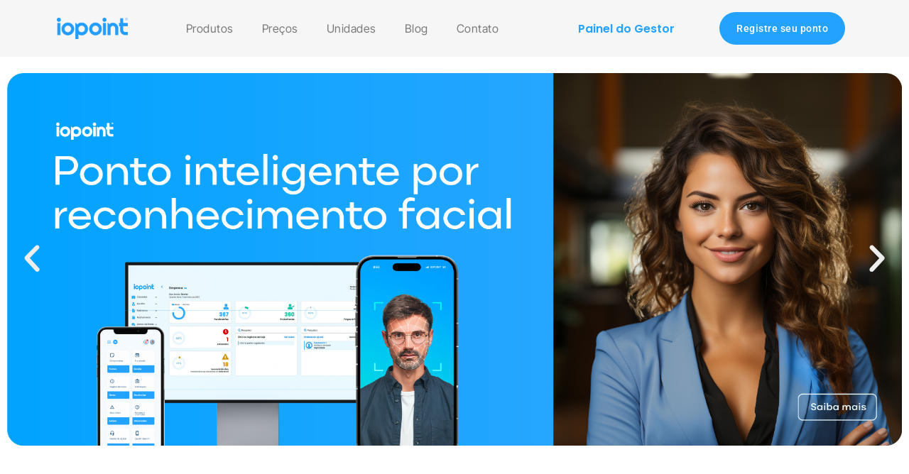

--- FILE ---
content_type: text/html; charset=UTF-8
request_url: https://iopoint.com.br/
body_size: 48240
content:
<!doctype html>
<html lang="pt-BR">
<head><meta charset="UTF-8"><script>if(navigator.userAgent.match(/MSIE|Internet Explorer/i)||navigator.userAgent.match(/Trident\/7\..*?rv:11/i)){var href=document.location.href;if(!href.match(/[?&]nowprocket/)){if(href.indexOf("?")==-1){if(href.indexOf("#")==-1){document.location.href=href+"?nowprocket=1"}else{document.location.href=href.replace("#","?nowprocket=1#")}}else{if(href.indexOf("#")==-1){document.location.href=href+"&nowprocket=1"}else{document.location.href=href.replace("#","&nowprocket=1#")}}}}</script><script>(()=>{class RocketLazyLoadScripts{constructor(){this.v="2.0.4",this.userEvents=["keydown","keyup","mousedown","mouseup","mousemove","mouseover","mouseout","touchmove","touchstart","touchend","touchcancel","wheel","click","dblclick","input"],this.attributeEvents=["onblur","onclick","oncontextmenu","ondblclick","onfocus","onmousedown","onmouseenter","onmouseleave","onmousemove","onmouseout","onmouseover","onmouseup","onmousewheel","onscroll","onsubmit"]}async t(){this.i(),this.o(),/iP(ad|hone)/.test(navigator.userAgent)&&this.h(),this.u(),this.l(this),this.m(),this.k(this),this.p(this),this._(),await Promise.all([this.R(),this.L()]),this.lastBreath=Date.now(),this.S(this),this.P(),this.D(),this.O(),this.M(),await this.C(this.delayedScripts.normal),await this.C(this.delayedScripts.defer),await this.C(this.delayedScripts.async),await this.T(),await this.F(),await this.j(),await this.A(),window.dispatchEvent(new Event("rocket-allScriptsLoaded")),this.everythingLoaded=!0,this.lastTouchEnd&&await new Promise(t=>setTimeout(t,500-Date.now()+this.lastTouchEnd)),this.I(),this.H(),this.U(),this.W()}i(){this.CSPIssue=sessionStorage.getItem("rocketCSPIssue"),document.addEventListener("securitypolicyviolation",t=>{this.CSPIssue||"script-src-elem"!==t.violatedDirective||"data"!==t.blockedURI||(this.CSPIssue=!0,sessionStorage.setItem("rocketCSPIssue",!0))},{isRocket:!0})}o(){window.addEventListener("pageshow",t=>{this.persisted=t.persisted,this.realWindowLoadedFired=!0},{isRocket:!0}),window.addEventListener("pagehide",()=>{this.onFirstUserAction=null},{isRocket:!0})}h(){let t;function e(e){t=e}window.addEventListener("touchstart",e,{isRocket:!0}),window.addEventListener("touchend",function i(o){o.changedTouches[0]&&t.changedTouches[0]&&Math.abs(o.changedTouches[0].pageX-t.changedTouches[0].pageX)<10&&Math.abs(o.changedTouches[0].pageY-t.changedTouches[0].pageY)<10&&o.timeStamp-t.timeStamp<200&&(window.removeEventListener("touchstart",e,{isRocket:!0}),window.removeEventListener("touchend",i,{isRocket:!0}),"INPUT"===o.target.tagName&&"text"===o.target.type||(o.target.dispatchEvent(new TouchEvent("touchend",{target:o.target,bubbles:!0})),o.target.dispatchEvent(new MouseEvent("mouseover",{target:o.target,bubbles:!0})),o.target.dispatchEvent(new PointerEvent("click",{target:o.target,bubbles:!0,cancelable:!0,detail:1,clientX:o.changedTouches[0].clientX,clientY:o.changedTouches[0].clientY})),event.preventDefault()))},{isRocket:!0})}q(t){this.userActionTriggered||("mousemove"!==t.type||this.firstMousemoveIgnored?"keyup"===t.type||"mouseover"===t.type||"mouseout"===t.type||(this.userActionTriggered=!0,this.onFirstUserAction&&this.onFirstUserAction()):this.firstMousemoveIgnored=!0),"click"===t.type&&t.preventDefault(),t.stopPropagation(),t.stopImmediatePropagation(),"touchstart"===this.lastEvent&&"touchend"===t.type&&(this.lastTouchEnd=Date.now()),"click"===t.type&&(this.lastTouchEnd=0),this.lastEvent=t.type,t.composedPath&&t.composedPath()[0].getRootNode()instanceof ShadowRoot&&(t.rocketTarget=t.composedPath()[0]),this.savedUserEvents.push(t)}u(){this.savedUserEvents=[],this.userEventHandler=this.q.bind(this),this.userEvents.forEach(t=>window.addEventListener(t,this.userEventHandler,{passive:!1,isRocket:!0})),document.addEventListener("visibilitychange",this.userEventHandler,{isRocket:!0})}U(){this.userEvents.forEach(t=>window.removeEventListener(t,this.userEventHandler,{passive:!1,isRocket:!0})),document.removeEventListener("visibilitychange",this.userEventHandler,{isRocket:!0}),this.savedUserEvents.forEach(t=>{(t.rocketTarget||t.target).dispatchEvent(new window[t.constructor.name](t.type,t))})}m(){const t="return false",e=Array.from(this.attributeEvents,t=>"data-rocket-"+t),i="["+this.attributeEvents.join("],[")+"]",o="[data-rocket-"+this.attributeEvents.join("],[data-rocket-")+"]",s=(e,i,o)=>{o&&o!==t&&(e.setAttribute("data-rocket-"+i,o),e["rocket"+i]=new Function("event",o),e.setAttribute(i,t))};new MutationObserver(t=>{for(const n of t)"attributes"===n.type&&(n.attributeName.startsWith("data-rocket-")||this.everythingLoaded?n.attributeName.startsWith("data-rocket-")&&this.everythingLoaded&&this.N(n.target,n.attributeName.substring(12)):s(n.target,n.attributeName,n.target.getAttribute(n.attributeName))),"childList"===n.type&&n.addedNodes.forEach(t=>{if(t.nodeType===Node.ELEMENT_NODE)if(this.everythingLoaded)for(const i of[t,...t.querySelectorAll(o)])for(const t of i.getAttributeNames())e.includes(t)&&this.N(i,t.substring(12));else for(const e of[t,...t.querySelectorAll(i)])for(const t of e.getAttributeNames())this.attributeEvents.includes(t)&&s(e,t,e.getAttribute(t))})}).observe(document,{subtree:!0,childList:!0,attributeFilter:[...this.attributeEvents,...e]})}I(){this.attributeEvents.forEach(t=>{document.querySelectorAll("[data-rocket-"+t+"]").forEach(e=>{this.N(e,t)})})}N(t,e){const i=t.getAttribute("data-rocket-"+e);i&&(t.setAttribute(e,i),t.removeAttribute("data-rocket-"+e))}k(t){Object.defineProperty(HTMLElement.prototype,"onclick",{get(){return this.rocketonclick||null},set(e){this.rocketonclick=e,this.setAttribute(t.everythingLoaded?"onclick":"data-rocket-onclick","this.rocketonclick(event)")}})}S(t){function e(e,i){let o=e[i];e[i]=null,Object.defineProperty(e,i,{get:()=>o,set(s){t.everythingLoaded?o=s:e["rocket"+i]=o=s}})}e(document,"onreadystatechange"),e(window,"onload"),e(window,"onpageshow");try{Object.defineProperty(document,"readyState",{get:()=>t.rocketReadyState,set(e){t.rocketReadyState=e},configurable:!0}),document.readyState="loading"}catch(t){console.log("WPRocket DJE readyState conflict, bypassing")}}l(t){this.originalAddEventListener=EventTarget.prototype.addEventListener,this.originalRemoveEventListener=EventTarget.prototype.removeEventListener,this.savedEventListeners=[],EventTarget.prototype.addEventListener=function(e,i,o){o&&o.isRocket||!t.B(e,this)&&!t.userEvents.includes(e)||t.B(e,this)&&!t.userActionTriggered||e.startsWith("rocket-")||t.everythingLoaded?t.originalAddEventListener.call(this,e,i,o):(t.savedEventListeners.push({target:this,remove:!1,type:e,func:i,options:o}),"mouseenter"!==e&&"mouseleave"!==e||t.originalAddEventListener.call(this,e,t.savedUserEvents.push,o))},EventTarget.prototype.removeEventListener=function(e,i,o){o&&o.isRocket||!t.B(e,this)&&!t.userEvents.includes(e)||t.B(e,this)&&!t.userActionTriggered||e.startsWith("rocket-")||t.everythingLoaded?t.originalRemoveEventListener.call(this,e,i,o):t.savedEventListeners.push({target:this,remove:!0,type:e,func:i,options:o})}}J(t,e){this.savedEventListeners=this.savedEventListeners.filter(i=>{let o=i.type,s=i.target||window;return e!==o||t!==s||(this.B(o,s)&&(i.type="rocket-"+o),this.$(i),!1)})}H(){EventTarget.prototype.addEventListener=this.originalAddEventListener,EventTarget.prototype.removeEventListener=this.originalRemoveEventListener,this.savedEventListeners.forEach(t=>this.$(t))}$(t){t.remove?this.originalRemoveEventListener.call(t.target,t.type,t.func,t.options):this.originalAddEventListener.call(t.target,t.type,t.func,t.options)}p(t){let e;function i(e){return t.everythingLoaded?e:e.split(" ").map(t=>"load"===t||t.startsWith("load.")?"rocket-jquery-load":t).join(" ")}function o(o){function s(e){const s=o.fn[e];o.fn[e]=o.fn.init.prototype[e]=function(){return this[0]===window&&t.userActionTriggered&&("string"==typeof arguments[0]||arguments[0]instanceof String?arguments[0]=i(arguments[0]):"object"==typeof arguments[0]&&Object.keys(arguments[0]).forEach(t=>{const e=arguments[0][t];delete arguments[0][t],arguments[0][i(t)]=e})),s.apply(this,arguments),this}}if(o&&o.fn&&!t.allJQueries.includes(o)){const e={DOMContentLoaded:[],"rocket-DOMContentLoaded":[]};for(const t in e)document.addEventListener(t,()=>{e[t].forEach(t=>t())},{isRocket:!0});o.fn.ready=o.fn.init.prototype.ready=function(i){function s(){parseInt(o.fn.jquery)>2?setTimeout(()=>i.bind(document)(o)):i.bind(document)(o)}return"function"==typeof i&&(t.realDomReadyFired?!t.userActionTriggered||t.fauxDomReadyFired?s():e["rocket-DOMContentLoaded"].push(s):e.DOMContentLoaded.push(s)),o([])},s("on"),s("one"),s("off"),t.allJQueries.push(o)}e=o}t.allJQueries=[],o(window.jQuery),Object.defineProperty(window,"jQuery",{get:()=>e,set(t){o(t)}})}P(){const t=new Map;document.write=document.writeln=function(e){const i=document.currentScript,o=document.createRange(),s=i.parentElement;let n=t.get(i);void 0===n&&(n=i.nextSibling,t.set(i,n));const c=document.createDocumentFragment();o.setStart(c,0),c.appendChild(o.createContextualFragment(e)),s.insertBefore(c,n)}}async R(){return new Promise(t=>{this.userActionTriggered?t():this.onFirstUserAction=t})}async L(){return new Promise(t=>{document.addEventListener("DOMContentLoaded",()=>{this.realDomReadyFired=!0,t()},{isRocket:!0})})}async j(){return this.realWindowLoadedFired?Promise.resolve():new Promise(t=>{window.addEventListener("load",t,{isRocket:!0})})}M(){this.pendingScripts=[];this.scriptsMutationObserver=new MutationObserver(t=>{for(const e of t)e.addedNodes.forEach(t=>{"SCRIPT"!==t.tagName||t.noModule||t.isWPRocket||this.pendingScripts.push({script:t,promise:new Promise(e=>{const i=()=>{const i=this.pendingScripts.findIndex(e=>e.script===t);i>=0&&this.pendingScripts.splice(i,1),e()};t.addEventListener("load",i,{isRocket:!0}),t.addEventListener("error",i,{isRocket:!0}),setTimeout(i,1e3)})})})}),this.scriptsMutationObserver.observe(document,{childList:!0,subtree:!0})}async F(){await this.X(),this.pendingScripts.length?(await this.pendingScripts[0].promise,await this.F()):this.scriptsMutationObserver.disconnect()}D(){this.delayedScripts={normal:[],async:[],defer:[]},document.querySelectorAll("script[type$=rocketlazyloadscript]").forEach(t=>{t.hasAttribute("data-rocket-src")?t.hasAttribute("async")&&!1!==t.async?this.delayedScripts.async.push(t):t.hasAttribute("defer")&&!1!==t.defer||"module"===t.getAttribute("data-rocket-type")?this.delayedScripts.defer.push(t):this.delayedScripts.normal.push(t):this.delayedScripts.normal.push(t)})}async _(){await this.L();let t=[];document.querySelectorAll("script[type$=rocketlazyloadscript][data-rocket-src]").forEach(e=>{let i=e.getAttribute("data-rocket-src");if(i&&!i.startsWith("data:")){i.startsWith("//")&&(i=location.protocol+i);try{const o=new URL(i).origin;o!==location.origin&&t.push({src:o,crossOrigin:e.crossOrigin||"module"===e.getAttribute("data-rocket-type")})}catch(t){}}}),t=[...new Map(t.map(t=>[JSON.stringify(t),t])).values()],this.Y(t,"preconnect")}async G(t){if(await this.K(),!0!==t.noModule||!("noModule"in HTMLScriptElement.prototype))return new Promise(e=>{let i;function o(){(i||t).setAttribute("data-rocket-status","executed"),e()}try{if(navigator.userAgent.includes("Firefox/")||""===navigator.vendor||this.CSPIssue)i=document.createElement("script"),[...t.attributes].forEach(t=>{let e=t.nodeName;"type"!==e&&("data-rocket-type"===e&&(e="type"),"data-rocket-src"===e&&(e="src"),i.setAttribute(e,t.nodeValue))}),t.text&&(i.text=t.text),t.nonce&&(i.nonce=t.nonce),i.hasAttribute("src")?(i.addEventListener("load",o,{isRocket:!0}),i.addEventListener("error",()=>{i.setAttribute("data-rocket-status","failed-network"),e()},{isRocket:!0}),setTimeout(()=>{i.isConnected||e()},1)):(i.text=t.text,o()),i.isWPRocket=!0,t.parentNode.replaceChild(i,t);else{const i=t.getAttribute("data-rocket-type"),s=t.getAttribute("data-rocket-src");i?(t.type=i,t.removeAttribute("data-rocket-type")):t.removeAttribute("type"),t.addEventListener("load",o,{isRocket:!0}),t.addEventListener("error",i=>{this.CSPIssue&&i.target.src.startsWith("data:")?(console.log("WPRocket: CSP fallback activated"),t.removeAttribute("src"),this.G(t).then(e)):(t.setAttribute("data-rocket-status","failed-network"),e())},{isRocket:!0}),s?(t.fetchPriority="high",t.removeAttribute("data-rocket-src"),t.src=s):t.src="data:text/javascript;base64,"+window.btoa(unescape(encodeURIComponent(t.text)))}}catch(i){t.setAttribute("data-rocket-status","failed-transform"),e()}});t.setAttribute("data-rocket-status","skipped")}async C(t){const e=t.shift();return e?(e.isConnected&&await this.G(e),this.C(t)):Promise.resolve()}O(){this.Y([...this.delayedScripts.normal,...this.delayedScripts.defer,...this.delayedScripts.async],"preload")}Y(t,e){this.trash=this.trash||[];let i=!0;var o=document.createDocumentFragment();t.forEach(t=>{const s=t.getAttribute&&t.getAttribute("data-rocket-src")||t.src;if(s&&!s.startsWith("data:")){const n=document.createElement("link");n.href=s,n.rel=e,"preconnect"!==e&&(n.as="script",n.fetchPriority=i?"high":"low"),t.getAttribute&&"module"===t.getAttribute("data-rocket-type")&&(n.crossOrigin=!0),t.crossOrigin&&(n.crossOrigin=t.crossOrigin),t.integrity&&(n.integrity=t.integrity),t.nonce&&(n.nonce=t.nonce),o.appendChild(n),this.trash.push(n),i=!1}}),document.head.appendChild(o)}W(){this.trash.forEach(t=>t.remove())}async T(){try{document.readyState="interactive"}catch(t){}this.fauxDomReadyFired=!0;try{await this.K(),this.J(document,"readystatechange"),document.dispatchEvent(new Event("rocket-readystatechange")),await this.K(),document.rocketonreadystatechange&&document.rocketonreadystatechange(),await this.K(),this.J(document,"DOMContentLoaded"),document.dispatchEvent(new Event("rocket-DOMContentLoaded")),await this.K(),this.J(window,"DOMContentLoaded"),window.dispatchEvent(new Event("rocket-DOMContentLoaded"))}catch(t){console.error(t)}}async A(){try{document.readyState="complete"}catch(t){}try{await this.K(),this.J(document,"readystatechange"),document.dispatchEvent(new Event("rocket-readystatechange")),await this.K(),document.rocketonreadystatechange&&document.rocketonreadystatechange(),await this.K(),this.J(window,"load"),window.dispatchEvent(new Event("rocket-load")),await this.K(),window.rocketonload&&window.rocketonload(),await this.K(),this.allJQueries.forEach(t=>t(window).trigger("rocket-jquery-load")),await this.K(),this.J(window,"pageshow");const t=new Event("rocket-pageshow");t.persisted=this.persisted,window.dispatchEvent(t),await this.K(),window.rocketonpageshow&&window.rocketonpageshow({persisted:this.persisted})}catch(t){console.error(t)}}async K(){Date.now()-this.lastBreath>45&&(await this.X(),this.lastBreath=Date.now())}async X(){return document.hidden?new Promise(t=>setTimeout(t)):new Promise(t=>requestAnimationFrame(t))}B(t,e){return e===document&&"readystatechange"===t||(e===document&&"DOMContentLoaded"===t||(e===window&&"DOMContentLoaded"===t||(e===window&&"load"===t||e===window&&"pageshow"===t)))}static run(){(new RocketLazyLoadScripts).t()}}RocketLazyLoadScripts.run()})();</script>
	
	<meta name="viewport" content="width=device-width, initial-scale=1">
	<link rel="profile" href="https://gmpg.org/xfn/11">
	<meta name='robots' content='index, follow, max-image-preview:large, max-snippet:-1, max-video-preview:-1' />
	<style>img:is([sizes="auto" i], [sizes^="auto," i]) { contain-intrinsic-size: 3000px 1500px }</style>
	
	<!-- This site is optimized with the Yoast SEO plugin v26.2 - https://yoast.com/wordpress/plugins/seo/ -->
	<title>iopoint, mais que ponto eletrônico.</title>
<link crossorigin data-rocket-preconnect href="https://s.criacaostatic.cc" rel="preconnect">
<link crossorigin data-rocket-preconnect href="https://www.googletagmanager.com" rel="preconnect">
<link crossorigin data-rocket-preload as="font" href="https://s.criacaostatic.cc/iopointgogunelu/uploads/elementor/google-fonts/fonts/intertight-ngswv5hmafg6iuglbnmjxlsh8ag.woff2" rel="preload">
<link crossorigin data-rocket-preload as="font" href="https://iopoint.com.br/packages/plugins/elementor/assets/lib/font-awesome/webfonts/fa-solid-900.woff2" rel="preload">
<link crossorigin data-rocket-preload as="font" href="https://s.criacaostatic.cc/iopointgogunelu/uploads/elementor/google-fonts/fonts/poppins-pxieyp8kv8jhgfvrjjfecg.woff2" rel="preload">
<link crossorigin data-rocket-preload as="font" href="https://s.criacaostatic.cc/iopointgogunelu/uploads/elementor/google-fonts/fonts/roboto-kfo7cnqeu92fr1me7ksn66agldtyluamaxkubgee.woff2" rel="preload"><link rel="preload" data-rocket-preload as="image" href="https://s.criacaostatic.cc/iopointgogunelu/uploads/2024/08/Banner-Site-RH.png" fetchpriority="high">
	<meta name="description" content="iopoint, mais que ponto eletrônico. Potencializamos o departamento pessoal, ajudando a transformar gestores operacionais em estratégicos." />
	<link rel="canonical" href="https://iopoint.com.br/" />
	<meta property="og:locale" content="pt_BR" />
	<meta property="og:type" content="website" />
	<meta property="og:title" content="iopoint - Ponto eletrônico inteligente e internet móvel" />
	<meta property="og:description" content="Modernizamos a comunicação entre o colaborador e Departamento Pessoal. Ajudamos a transformar gestores operacionais em estratégicos." />
	<meta property="og:url" content="https://iopoint.com.br/" />
	<meta property="og:site_name" content="iopoint" />
	<meta property="article:modified_time" content="2025-12-07T17:39:49+00:00" />
	<meta name="twitter:card" content="summary_large_image" />
	<meta name="twitter:title" content="iopoint - Ponto eletrônico inteligente e internet móvel" />
	<meta name="twitter:description" content="Modernizamos a comunicação entre o colaborador e Departamento Pessoal. Ajudamos a transformar gestores operacionais em estratégicos." />
	<script type="application/ld+json" class="yoast-schema-graph">{"@context":"https://schema.org","@graph":[{"@type":"WebPage","@id":"https://iopoint.com.br/","url":"https://iopoint.com.br/","name":"iopoint, mais que ponto eletrônico.","isPartOf":{"@id":"https://iopoint.com.br/#website"},"primaryImageOfPage":{"@id":"https://iopoint.com.br/#primaryimage"},"image":{"@id":"https://iopoint.com.br/#primaryimage"},"thumbnailUrl":"https://s.criacaostatic.cc/iopointgogunelu/uploads/2023/05/iopoint_ponto_eletronico_reconehcimento_facial.webp","datePublished":"2023-03-02T13:38:35+00:00","dateModified":"2025-12-07T17:39:49+00:00","description":"iopoint, mais que ponto eletrônico. Potencializamos o departamento pessoal, ajudando a transformar gestores operacionais em estratégicos.","breadcrumb":{"@id":"https://iopoint.com.br/#breadcrumb"},"inLanguage":"pt-BR","potentialAction":[{"@type":"ReadAction","target":["https://iopoint.com.br/"]}]},{"@type":"ImageObject","inLanguage":"pt-BR","@id":"https://iopoint.com.br/#primaryimage","url":"https://s.criacaostatic.cc/iopointgogunelu/uploads/2023/05/iopoint_ponto_eletronico_reconehcimento_facial.webp","contentUrl":"https://s.criacaostatic.cc/iopointgogunelu/uploads/2023/05/iopoint_ponto_eletronico_reconehcimento_facial.webp"},{"@type":"BreadcrumbList","@id":"https://iopoint.com.br/#breadcrumb","itemListElement":[{"@type":"ListItem","position":1,"name":"Home"}]},{"@type":"WebSite","@id":"https://iopoint.com.br/#website","url":"https://iopoint.com.br/","name":"iopoint","description":"","potentialAction":[{"@type":"SearchAction","target":{"@type":"EntryPoint","urlTemplate":"https://iopoint.com.br/?s={search_term_string}"},"query-input":{"@type":"PropertyValueSpecification","valueRequired":true,"valueName":"search_term_string"}}],"inLanguage":"pt-BR"}]}</script>
	<!-- / Yoast SEO plugin. -->


<link rel='dns-prefetch' href='//www.googletagmanager.com' />
<link rel='dns-prefetch' href='//s.criacaostatic.cc' />

<link rel="alternate" type="application/rss+xml" title="Feed para iopoint &raquo;" href="https://iopoint.com.br/feed/" />
<link rel="alternate" type="application/rss+xml" title="Feed de comentários para iopoint &raquo;" href="https://iopoint.com.br/comments/feed/" />
<link rel='stylesheet' id='sbi_styles-css' href='https://iopoint.com.br/packages/cache/background-css/1/iopoint.com.br/packages/plugins/instagram-feed-pro/css/sbi-styles.min.css?ver=6.8.0&wpr_t=1768837149' media='all' />
<style id='wp-emoji-styles-inline-css'>

	img.wp-smiley, img.emoji {
		display: inline !important;
		border: none !important;
		box-shadow: none !important;
		height: 1em !important;
		width: 1em !important;
		margin: 0 0.07em !important;
		vertical-align: -0.1em !important;
		background: none !important;
		padding: 0 !important;
	}
</style>
<style id='presto-player-popup-trigger-style-inline-css'>
:where(.wp-block-presto-player-popup-trigger) {
  /* reduce specificity */
  display: grid;
  gap: 1rem;
  cursor: pointer;
}

/* Play icon overlay for popup image trigger variation */
:where(.presto-popup-image-trigger) {
  position: relative;
  cursor: pointer;
}

:where(.presto-popup-image-trigger)::before {
  content: "";
  position: absolute;
  top: 50%;
  left: 50%;
  transform: translate(-50%, -50%);
  width: 48px;
  height: 48px;
  background-image: var(--wpr-bg-99182d18-6e1a-4c0f-b4fa-cbb424d3b277);
  background-size: contain;
  background-repeat: no-repeat;
  background-position: center;
  z-index: 10;
  pointer-events: none;
}

:where(.presto-popup-image-trigger img) {
  display: block;
  width: 100%;
  height: auto;
  filter: brightness(0.5);
}
</style>
<style id='presto-player-popup-media-style-inline-css'>
.wp-block-presto-player-popup.is-selected .wp-block-presto-player-popup-media {
  display: initial;
}

.wp-block-presto-player-popup.has-child-selected .wp-block-presto-player-popup-media {
  display: initial;
}

.presto-popup__overlay {
  position: fixed;
  top: 0;
  left: 0;
  z-index: 100000;
  overflow: hidden;
  width: 100%;
  height: 100vh;
  box-sizing: border-box;
  padding: 0 5%;
  visibility: hidden;
  opacity: 0;
  display: flex;
  align-items: center;
  justify-content: center;
  transition:
    opacity 0.2s ease,
    visibility 0.2s ease;

  --presto-popup-media-width: 1280px;
  --presto-popup-background-color: rgba(0, 0, 0, 0.917);
}

.presto-popup--active {
  visibility: visible;
  opacity: 1;
}

.presto-popup--active .presto-popup__content {
  transform: scale(1);
}

.presto-popup__content {
  position: relative;
  z-index: 9999999999;
  width: 100%;
  max-width: var(--presto-popup-media-width);
  transform: scale(0.9);
  transition: transform 0.2s ease;
}

.presto-popup__close-button {
  position: absolute;
  top: calc(env(safe-area-inset-top) + 16px);
  right: calc(env(safe-area-inset-right) + 16px);
  padding: 0;
  cursor: pointer;
  z-index: 5000000;
  min-width: 24px;
  min-height: 24px;
  width: 24px;
  height: 24px;
  display: flex;
  align-items: center;
  justify-content: center;
  border: none;
  background: none;
  box-shadow: none;
  transition: opacity 0.2s ease;
}

.presto-popup__close-button:hover,
.presto-popup__close-button:focus {
  opacity: 0.8;
  background: none;
  border: none;
}

.presto-popup__close-button:not(:hover):not(:active):not(.has-background) {
  background: none;
  border: none;
}

.presto-popup__close-button svg {
  width: 24px;
  height: 24px;
  fill: white;
}

.presto-popup__scrim {
  width: 100%;
  height: 100%;
  position: absolute;
  z-index: 2000000;
  background-color: var(--presto-popup-background-color, rgb(255, 255, 255));
}

.presto-popup__speak {
  position: absolute;
  width: 1px;
  height: 1px;
  padding: 0;
  margin: -1px;
  overflow: hidden;
  clip: rect(0, 0, 0, 0);
  white-space: nowrap;
  border: 0;
}
</style>
<style id='global-styles-inline-css'>
:root{--wp--preset--aspect-ratio--square: 1;--wp--preset--aspect-ratio--4-3: 4/3;--wp--preset--aspect-ratio--3-4: 3/4;--wp--preset--aspect-ratio--3-2: 3/2;--wp--preset--aspect-ratio--2-3: 2/3;--wp--preset--aspect-ratio--16-9: 16/9;--wp--preset--aspect-ratio--9-16: 9/16;--wp--preset--color--black: #000000;--wp--preset--color--cyan-bluish-gray: #abb8c3;--wp--preset--color--white: #ffffff;--wp--preset--color--pale-pink: #f78da7;--wp--preset--color--vivid-red: #cf2e2e;--wp--preset--color--luminous-vivid-orange: #ff6900;--wp--preset--color--luminous-vivid-amber: #fcb900;--wp--preset--color--light-green-cyan: #7bdcb5;--wp--preset--color--vivid-green-cyan: #00d084;--wp--preset--color--pale-cyan-blue: #8ed1fc;--wp--preset--color--vivid-cyan-blue: #0693e3;--wp--preset--color--vivid-purple: #9b51e0;--wp--preset--gradient--vivid-cyan-blue-to-vivid-purple: linear-gradient(135deg,rgba(6,147,227,1) 0%,rgb(155,81,224) 100%);--wp--preset--gradient--light-green-cyan-to-vivid-green-cyan: linear-gradient(135deg,rgb(122,220,180) 0%,rgb(0,208,130) 100%);--wp--preset--gradient--luminous-vivid-amber-to-luminous-vivid-orange: linear-gradient(135deg,rgba(252,185,0,1) 0%,rgba(255,105,0,1) 100%);--wp--preset--gradient--luminous-vivid-orange-to-vivid-red: linear-gradient(135deg,rgba(255,105,0,1) 0%,rgb(207,46,46) 100%);--wp--preset--gradient--very-light-gray-to-cyan-bluish-gray: linear-gradient(135deg,rgb(238,238,238) 0%,rgb(169,184,195) 100%);--wp--preset--gradient--cool-to-warm-spectrum: linear-gradient(135deg,rgb(74,234,220) 0%,rgb(151,120,209) 20%,rgb(207,42,186) 40%,rgb(238,44,130) 60%,rgb(251,105,98) 80%,rgb(254,248,76) 100%);--wp--preset--gradient--blush-light-purple: linear-gradient(135deg,rgb(255,206,236) 0%,rgb(152,150,240) 100%);--wp--preset--gradient--blush-bordeaux: linear-gradient(135deg,rgb(254,205,165) 0%,rgb(254,45,45) 50%,rgb(107,0,62) 100%);--wp--preset--gradient--luminous-dusk: linear-gradient(135deg,rgb(255,203,112) 0%,rgb(199,81,192) 50%,rgb(65,88,208) 100%);--wp--preset--gradient--pale-ocean: linear-gradient(135deg,rgb(255,245,203) 0%,rgb(182,227,212) 50%,rgb(51,167,181) 100%);--wp--preset--gradient--electric-grass: linear-gradient(135deg,rgb(202,248,128) 0%,rgb(113,206,126) 100%);--wp--preset--gradient--midnight: linear-gradient(135deg,rgb(2,3,129) 0%,rgb(40,116,252) 100%);--wp--preset--font-size--small: 13px;--wp--preset--font-size--medium: 20px;--wp--preset--font-size--large: 36px;--wp--preset--font-size--x-large: 42px;--wp--preset--spacing--20: 0.44rem;--wp--preset--spacing--30: 0.67rem;--wp--preset--spacing--40: 1rem;--wp--preset--spacing--50: 1.5rem;--wp--preset--spacing--60: 2.25rem;--wp--preset--spacing--70: 3.38rem;--wp--preset--spacing--80: 5.06rem;--wp--preset--shadow--natural: 6px 6px 9px rgba(0, 0, 0, 0.2);--wp--preset--shadow--deep: 12px 12px 50px rgba(0, 0, 0, 0.4);--wp--preset--shadow--sharp: 6px 6px 0px rgba(0, 0, 0, 0.2);--wp--preset--shadow--outlined: 6px 6px 0px -3px rgba(255, 255, 255, 1), 6px 6px rgba(0, 0, 0, 1);--wp--preset--shadow--crisp: 6px 6px 0px rgba(0, 0, 0, 1);}:root { --wp--style--global--content-size: 800px;--wp--style--global--wide-size: 1200px; }:where(body) { margin: 0; }.wp-site-blocks > .alignleft { float: left; margin-right: 2em; }.wp-site-blocks > .alignright { float: right; margin-left: 2em; }.wp-site-blocks > .aligncenter { justify-content: center; margin-left: auto; margin-right: auto; }:where(.wp-site-blocks) > * { margin-block-start: 24px; margin-block-end: 0; }:where(.wp-site-blocks) > :first-child { margin-block-start: 0; }:where(.wp-site-blocks) > :last-child { margin-block-end: 0; }:root { --wp--style--block-gap: 24px; }:root :where(.is-layout-flow) > :first-child{margin-block-start: 0;}:root :where(.is-layout-flow) > :last-child{margin-block-end: 0;}:root :where(.is-layout-flow) > *{margin-block-start: 24px;margin-block-end: 0;}:root :where(.is-layout-constrained) > :first-child{margin-block-start: 0;}:root :where(.is-layout-constrained) > :last-child{margin-block-end: 0;}:root :where(.is-layout-constrained) > *{margin-block-start: 24px;margin-block-end: 0;}:root :where(.is-layout-flex){gap: 24px;}:root :where(.is-layout-grid){gap: 24px;}.is-layout-flow > .alignleft{float: left;margin-inline-start: 0;margin-inline-end: 2em;}.is-layout-flow > .alignright{float: right;margin-inline-start: 2em;margin-inline-end: 0;}.is-layout-flow > .aligncenter{margin-left: auto !important;margin-right: auto !important;}.is-layout-constrained > .alignleft{float: left;margin-inline-start: 0;margin-inline-end: 2em;}.is-layout-constrained > .alignright{float: right;margin-inline-start: 2em;margin-inline-end: 0;}.is-layout-constrained > .aligncenter{margin-left: auto !important;margin-right: auto !important;}.is-layout-constrained > :where(:not(.alignleft):not(.alignright):not(.alignfull)){max-width: var(--wp--style--global--content-size);margin-left: auto !important;margin-right: auto !important;}.is-layout-constrained > .alignwide{max-width: var(--wp--style--global--wide-size);}body .is-layout-flex{display: flex;}.is-layout-flex{flex-wrap: wrap;align-items: center;}.is-layout-flex > :is(*, div){margin: 0;}body .is-layout-grid{display: grid;}.is-layout-grid > :is(*, div){margin: 0;}body{padding-top: 0px;padding-right: 0px;padding-bottom: 0px;padding-left: 0px;}a:where(:not(.wp-element-button)){text-decoration: underline;}:root :where(.wp-element-button, .wp-block-button__link){background-color: #32373c;border-width: 0;color: #fff;font-family: inherit;font-size: inherit;line-height: inherit;padding: calc(0.667em + 2px) calc(1.333em + 2px);text-decoration: none;}.has-black-color{color: var(--wp--preset--color--black) !important;}.has-cyan-bluish-gray-color{color: var(--wp--preset--color--cyan-bluish-gray) !important;}.has-white-color{color: var(--wp--preset--color--white) !important;}.has-pale-pink-color{color: var(--wp--preset--color--pale-pink) !important;}.has-vivid-red-color{color: var(--wp--preset--color--vivid-red) !important;}.has-luminous-vivid-orange-color{color: var(--wp--preset--color--luminous-vivid-orange) !important;}.has-luminous-vivid-amber-color{color: var(--wp--preset--color--luminous-vivid-amber) !important;}.has-light-green-cyan-color{color: var(--wp--preset--color--light-green-cyan) !important;}.has-vivid-green-cyan-color{color: var(--wp--preset--color--vivid-green-cyan) !important;}.has-pale-cyan-blue-color{color: var(--wp--preset--color--pale-cyan-blue) !important;}.has-vivid-cyan-blue-color{color: var(--wp--preset--color--vivid-cyan-blue) !important;}.has-vivid-purple-color{color: var(--wp--preset--color--vivid-purple) !important;}.has-black-background-color{background-color: var(--wp--preset--color--black) !important;}.has-cyan-bluish-gray-background-color{background-color: var(--wp--preset--color--cyan-bluish-gray) !important;}.has-white-background-color{background-color: var(--wp--preset--color--white) !important;}.has-pale-pink-background-color{background-color: var(--wp--preset--color--pale-pink) !important;}.has-vivid-red-background-color{background-color: var(--wp--preset--color--vivid-red) !important;}.has-luminous-vivid-orange-background-color{background-color: var(--wp--preset--color--luminous-vivid-orange) !important;}.has-luminous-vivid-amber-background-color{background-color: var(--wp--preset--color--luminous-vivid-amber) !important;}.has-light-green-cyan-background-color{background-color: var(--wp--preset--color--light-green-cyan) !important;}.has-vivid-green-cyan-background-color{background-color: var(--wp--preset--color--vivid-green-cyan) !important;}.has-pale-cyan-blue-background-color{background-color: var(--wp--preset--color--pale-cyan-blue) !important;}.has-vivid-cyan-blue-background-color{background-color: var(--wp--preset--color--vivid-cyan-blue) !important;}.has-vivid-purple-background-color{background-color: var(--wp--preset--color--vivid-purple) !important;}.has-black-border-color{border-color: var(--wp--preset--color--black) !important;}.has-cyan-bluish-gray-border-color{border-color: var(--wp--preset--color--cyan-bluish-gray) !important;}.has-white-border-color{border-color: var(--wp--preset--color--white) !important;}.has-pale-pink-border-color{border-color: var(--wp--preset--color--pale-pink) !important;}.has-vivid-red-border-color{border-color: var(--wp--preset--color--vivid-red) !important;}.has-luminous-vivid-orange-border-color{border-color: var(--wp--preset--color--luminous-vivid-orange) !important;}.has-luminous-vivid-amber-border-color{border-color: var(--wp--preset--color--luminous-vivid-amber) !important;}.has-light-green-cyan-border-color{border-color: var(--wp--preset--color--light-green-cyan) !important;}.has-vivid-green-cyan-border-color{border-color: var(--wp--preset--color--vivid-green-cyan) !important;}.has-pale-cyan-blue-border-color{border-color: var(--wp--preset--color--pale-cyan-blue) !important;}.has-vivid-cyan-blue-border-color{border-color: var(--wp--preset--color--vivid-cyan-blue) !important;}.has-vivid-purple-border-color{border-color: var(--wp--preset--color--vivid-purple) !important;}.has-vivid-cyan-blue-to-vivid-purple-gradient-background{background: var(--wp--preset--gradient--vivid-cyan-blue-to-vivid-purple) !important;}.has-light-green-cyan-to-vivid-green-cyan-gradient-background{background: var(--wp--preset--gradient--light-green-cyan-to-vivid-green-cyan) !important;}.has-luminous-vivid-amber-to-luminous-vivid-orange-gradient-background{background: var(--wp--preset--gradient--luminous-vivid-amber-to-luminous-vivid-orange) !important;}.has-luminous-vivid-orange-to-vivid-red-gradient-background{background: var(--wp--preset--gradient--luminous-vivid-orange-to-vivid-red) !important;}.has-very-light-gray-to-cyan-bluish-gray-gradient-background{background: var(--wp--preset--gradient--very-light-gray-to-cyan-bluish-gray) !important;}.has-cool-to-warm-spectrum-gradient-background{background: var(--wp--preset--gradient--cool-to-warm-spectrum) !important;}.has-blush-light-purple-gradient-background{background: var(--wp--preset--gradient--blush-light-purple) !important;}.has-blush-bordeaux-gradient-background{background: var(--wp--preset--gradient--blush-bordeaux) !important;}.has-luminous-dusk-gradient-background{background: var(--wp--preset--gradient--luminous-dusk) !important;}.has-pale-ocean-gradient-background{background: var(--wp--preset--gradient--pale-ocean) !important;}.has-electric-grass-gradient-background{background: var(--wp--preset--gradient--electric-grass) !important;}.has-midnight-gradient-background{background: var(--wp--preset--gradient--midnight) !important;}.has-small-font-size{font-size: var(--wp--preset--font-size--small) !important;}.has-medium-font-size{font-size: var(--wp--preset--font-size--medium) !important;}.has-large-font-size{font-size: var(--wp--preset--font-size--large) !important;}.has-x-large-font-size{font-size: var(--wp--preset--font-size--x-large) !important;}
:root :where(.wp-block-pullquote){font-size: 1.5em;line-height: 1.6;}
</style>
<link data-minify="1" rel='stylesheet' id='hello-elementor-css' href='https://iopoint.com.br/packages/cache/min/1/packages/themes/hello-elementor/assets/css/reset.css?ver=1768786454' media='all' />
<link data-minify="1" rel='stylesheet' id='hello-elementor-theme-style-css' href='https://iopoint.com.br/packages/cache/min/1/packages/themes/hello-elementor/assets/css/theme.css?ver=1768786454' media='all' />
<link data-minify="1" rel='stylesheet' id='hello-elementor-header-footer-css' href='https://iopoint.com.br/packages/cache/min/1/packages/themes/hello-elementor/assets/css/header-footer.css?ver=1768786454' media='all' />
<link rel='stylesheet' id='elementor-frontend-css' href='https://iopoint.com.br/packages/plugins/elementor/assets/css/frontend.min.css?ver=3.32.5' media='all' />
<link rel='stylesheet' id='elementor-post-4-css' href='https://s.criacaostatic.cc/iopointgogunelu/uploads/elementor/css/post-4.css?ver=1768784165' media='all' />
<link rel='stylesheet' id='widget-image-css' href='https://iopoint.com.br/packages/plugins/elementor/assets/css/widget-image.min.css?ver=3.32.5' media='all' />
<link rel='stylesheet' id='widget-nav-menu-css' href='https://iopoint.com.br/packages/plugins/elementor-pro/assets/css/widget-nav-menu.min.css?ver=3.32.2' media='all' />
<link rel='stylesheet' id='widget-heading-css' href='https://iopoint.com.br/packages/plugins/elementor/assets/css/widget-heading.min.css?ver=3.32.5' media='all' />
<link rel='stylesheet' id='e-animation-pulse-css' href='https://iopoint.com.br/packages/plugins/elementor/assets/lib/animations/styles/e-animation-pulse.min.css?ver=3.32.5' media='all' />
<link rel='stylesheet' id='e-motion-fx-css' href='https://iopoint.com.br/packages/plugins/elementor-pro/assets/css/modules/motion-fx.min.css?ver=3.32.2' media='all' />
<link rel='stylesheet' id='e-sticky-css' href='https://iopoint.com.br/packages/plugins/elementor-pro/assets/css/modules/sticky.min.css?ver=3.32.2' media='all' />
<link rel='stylesheet' id='widget-icon-list-css' href='https://iopoint.com.br/packages/plugins/elementor/assets/css/widget-icon-list.min.css?ver=3.32.5' media='all' />
<link rel='stylesheet' id='widget-social-icons-css' href='https://iopoint.com.br/packages/plugins/elementor/assets/css/widget-social-icons.min.css?ver=3.32.5' media='all' />
<link rel='stylesheet' id='e-apple-webkit-css' href='https://iopoint.com.br/packages/plugins/elementor/assets/css/conditionals/apple-webkit.min.css?ver=3.32.5' media='all' />
<link data-minify="1" rel='stylesheet' id='elementor-icons-css' href='https://iopoint.com.br/packages/cache/min/1/packages/plugins/elementor/assets/lib/eicons/css/elementor-icons.min.css?ver=1768786454' media='all' />
<link rel='stylesheet' id='sbistyles-css' href='https://iopoint.com.br/packages/cache/background-css/1/iopoint.com.br/packages/plugins/instagram-feed-pro/css/sbi-styles.min.css?ver=6.8.0&wpr_t=1768837149' media='all' />
<link rel='stylesheet' id='e-animation-fadeInRight-css' href='https://iopoint.com.br/packages/plugins/elementor/assets/lib/animations/styles/fadeInRight.min.css?ver=3.32.5' media='all' />
<link data-minify="1" rel='stylesheet' id='swiper-css' href='https://iopoint.com.br/packages/cache/min/1/packages/plugins/elementor/assets/lib/swiper/v8/css/swiper.min.css?ver=1768786770' media='all' />
<link rel='stylesheet' id='e-swiper-css' href='https://iopoint.com.br/packages/plugins/elementor/assets/css/conditionals/e-swiper.min.css?ver=3.32.5' media='all' />
<link rel='stylesheet' id='widget-slides-css' href='https://iopoint.com.br/packages/plugins/elementor-pro/assets/css/widget-slides.min.css?ver=3.32.2' media='all' />
<link rel='stylesheet' id='e-animation-grow-css' href='https://iopoint.com.br/packages/plugins/elementor/assets/lib/animations/styles/e-animation-grow.min.css?ver=3.32.5' media='all' />
<link rel='stylesheet' id='widget-posts-css' href='https://iopoint.com.br/packages/plugins/elementor-pro/assets/css/widget-posts.min.css?ver=3.32.2' media='all' />
<link rel='stylesheet' id='widget-toggle-css' href='https://iopoint.com.br/packages/plugins/elementor/assets/css/widget-toggle.min.css?ver=3.32.5' media='all' />
<link rel='stylesheet' id='elementor-post-2407-css' href='https://iopoint.com.br/packages/cache/background-css/1/s.criacaostatic.cc/iopointgogunelu/uploads/elementor/css/post-2407.css?ver=1768784166&wpr_t=1768837150' media='all' />
<link rel='stylesheet' id='elementor-post-2749-css' href='https://s.criacaostatic.cc/iopointgogunelu/uploads/elementor/css/post-2749.css?ver=1768784166' media='all' />
<link rel='stylesheet' id='elementor-post-2765-css' href='https://s.criacaostatic.cc/iopointgogunelu/uploads/elementor/css/post-2765.css?ver=1768784166' media='all' />
<link data-minify="1" rel='stylesheet' id='ecs-styles-css' href='https://iopoint.com.br/packages/cache/min/1/packages/plugins/ele-custom-skin/assets/css/ecs-style.css?ver=1768786454' media='all' />
<link rel='stylesheet' id='elementor-post-3234-css' href='https://s.criacaostatic.cc/iopointgogunelu/uploads/elementor/css/post-3234.css?ver=1722544754' media='all' />
<style id='rocket-lazyload-inline-css'>
.rll-youtube-player{position:relative;padding-bottom:56.23%;height:0;overflow:hidden;max-width:100%;}.rll-youtube-player:focus-within{outline: 2px solid currentColor;outline-offset: 5px;}.rll-youtube-player iframe{position:absolute;top:0;left:0;width:100%;height:100%;z-index:100;background:0 0}.rll-youtube-player img{bottom:0;display:block;left:0;margin:auto;max-width:100%;width:100%;position:absolute;right:0;top:0;border:none;height:auto;-webkit-transition:.4s all;-moz-transition:.4s all;transition:.4s all}.rll-youtube-player img:hover{-webkit-filter:brightness(75%)}.rll-youtube-player .play{height:100%;width:100%;left:0;top:0;position:absolute;background:var(--wpr-bg-59ffa591-a38e-40dc-826c-4f6a95a8de35) no-repeat center;background-color: transparent !important;cursor:pointer;border:none;}.wp-embed-responsive .wp-has-aspect-ratio .rll-youtube-player{position:absolute;padding-bottom:0;width:100%;height:100%;top:0;bottom:0;left:0;right:0}
</style>
<link data-minify="1" rel='stylesheet' id='elementor-gf-local-roboto-css' href='https://iopoint.com.br/packages/cache/min/1/iopointgogunelu/uploads/elementor/google-fonts/css/roboto.css?ver=1768786454' media='all' />
<link data-minify="1" rel='stylesheet' id='elementor-gf-local-robotoslab-css' href='https://iopoint.com.br/packages/cache/min/1/iopointgogunelu/uploads/elementor/google-fonts/css/robotoslab.css?ver=1768786455' media='all' />
<link data-minify="1" rel='stylesheet' id='elementor-gf-local-poppins-css' href='https://iopoint.com.br/packages/cache/min/1/iopointgogunelu/uploads/elementor/google-fonts/css/poppins.css?ver=1768786455' media='all' />
<link data-minify="1" rel='stylesheet' id='elementor-gf-local-intertight-css' href='https://iopoint.com.br/packages/cache/min/1/iopointgogunelu/uploads/elementor/google-fonts/css/intertight.css?ver=1768786456' media='all' />
<link rel='stylesheet' id='elementor-icons-shared-0-css' href='https://iopoint.com.br/packages/plugins/elementor/assets/lib/font-awesome/css/fontawesome.min.css?ver=5.15.3' media='all' />
<link data-minify="1" rel='stylesheet' id='elementor-icons-fa-solid-css' href='https://iopoint.com.br/packages/cache/min/1/packages/plugins/elementor/assets/lib/font-awesome/css/solid.min.css?ver=1768786456' media='all' />
<link data-minify="1" rel='stylesheet' id='elementor-icons-fa-regular-css' href='https://iopoint.com.br/packages/cache/min/1/packages/plugins/elementor/assets/lib/font-awesome/css/regular.min.css?ver=1768786482' media='all' />
<link data-minify="1" rel='stylesheet' id='elementor-icons-fa-brands-css' href='https://iopoint.com.br/packages/cache/min/1/packages/plugins/elementor/assets/lib/font-awesome/css/brands.min.css?ver=1768786456' media='all' />
<script type="rocketlazyloadscript" data-rocket-src="https://iopoint.com.br/wp/wp-includes/js/jquery/jquery.min.js?ver=3.7.1" id="jquery-core-js" data-rocket-defer defer></script>
<script type="rocketlazyloadscript" data-rocket-src="https://iopoint.com.br/wp/wp-includes/js/jquery/jquery-migrate.min.js?ver=3.4.1" id="jquery-migrate-js" data-rocket-defer defer></script>

<!-- Snippet da etiqueta do Google (gtag.js) adicionado pelo Site Kit -->
<!-- Snippet do Google Análises adicionado pelo Site Kit -->
<script type="rocketlazyloadscript" data-rocket-src="https://www.googletagmanager.com/gtag/js?id=G-GD6FGV6TZQ" id="google_gtagjs-js" async></script>
<script type="rocketlazyloadscript" id="google_gtagjs-js-after">
window.dataLayer = window.dataLayer || [];function gtag(){dataLayer.push(arguments);}
gtag("set","linker",{"domains":["iopoint.com.br"]});
gtag("js", new Date());
gtag("set", "developer_id.dZTNiMT", true);
gtag("config", "G-GD6FGV6TZQ");
</script>
<script id="ecs_ajax_load-js-extra">
var ecs_ajax_params = {"ajaxurl":"https:\/\/iopoint.com.br\/wp\/wp-admin\/admin-ajax.php","posts":"{\"error\":\"\",\"m\":\"\",\"p\":\"2407\",\"post_parent\":\"\",\"subpost\":\"\",\"subpost_id\":\"\",\"attachment\":\"\",\"attachment_id\":0,\"name\":\"\",\"pagename\":\"\",\"page_id\":\"2407\",\"second\":\"\",\"minute\":\"\",\"hour\":\"\",\"day\":0,\"monthnum\":0,\"year\":0,\"w\":0,\"category_name\":\"\",\"tag\":\"\",\"cat\":\"\",\"tag_id\":\"\",\"author\":\"\",\"author_name\":\"\",\"feed\":\"\",\"tb\":\"\",\"paged\":0,\"meta_key\":\"\",\"meta_value\":\"\",\"preview\":\"\",\"s\":\"\",\"sentence\":\"\",\"title\":\"\",\"fields\":\"all\",\"menu_order\":\"\",\"embed\":\"\",\"category__in\":[],\"category__not_in\":[],\"category__and\":[],\"post__in\":[],\"post__not_in\":[],\"post_name__in\":[],\"tag__in\":[],\"tag__not_in\":[],\"tag__and\":[],\"tag_slug__in\":[],\"tag_slug__and\":[],\"post_parent__in\":[],\"post_parent__not_in\":[],\"author__in\":[],\"author__not_in\":[],\"search_columns\":[],\"ignore_sticky_posts\":false,\"suppress_filters\":false,\"cache_results\":true,\"update_post_term_cache\":true,\"update_menu_item_cache\":false,\"lazy_load_term_meta\":true,\"update_post_meta_cache\":true,\"post_type\":\"\",\"posts_per_page\":1000,\"nopaging\":false,\"comments_per_page\":\"50\",\"no_found_rows\":false,\"order\":\"DESC\"}"};
</script>
<script type="rocketlazyloadscript" data-minify="1" data-rocket-src="https://iopoint.com.br/packages/cache/min/1/packages/plugins/ele-custom-skin/assets/js/ecs_ajax_pagination.js?ver=1768786456" id="ecs_ajax_load-js" data-rocket-defer defer></script>
<script type="rocketlazyloadscript" data-minify="1" data-rocket-src="https://iopoint.com.br/packages/cache/min/1/packages/plugins/ele-custom-skin/assets/js/ecs.js?ver=1768786456" id="ecs-script-js" data-rocket-defer defer></script>
<link rel="https://api.w.org/" href="https://iopoint.com.br/wp-json/" /><link rel="alternate" title="JSON" type="application/json" href="https://iopoint.com.br/wp-json/wp/v2/pages/2407" /><link rel="EditURI" type="application/rsd+xml" title="RSD" href="https://iopoint.com.br/wp/xmlrpc.php?rsd" />
<link rel='shortlink' href='https://iopoint.com.br/' />
<link rel="alternate" title="oEmbed (JSON)" type="application/json+oembed" href="https://iopoint.com.br/wp-json/oembed/1.0/embed?url=https%3A%2F%2Fiopoint.com.br%2F" />
<link rel="alternate" title="oEmbed (XML)" type="text/xml+oembed" href="https://iopoint.com.br/wp-json/oembed/1.0/embed?url=https%3A%2F%2Fiopoint.com.br%2F&#038;format=xml" />
			<style>
				.e-con.e-parent:nth-of-type(n+4):not(.e-lazyloaded):not(.e-no-lazyload),
				.e-con.e-parent:nth-of-type(n+4):not(.e-lazyloaded):not(.e-no-lazyload) * {
					background-image: none !important;
				}
				@media screen and (max-height: 1024px) {
					.e-con.e-parent:nth-of-type(n+3):not(.e-lazyloaded):not(.e-no-lazyload),
					.e-con.e-parent:nth-of-type(n+3):not(.e-lazyloaded):not(.e-no-lazyload) * {
						background-image: none !important;
					}
				}
				@media screen and (max-height: 640px) {
					.e-con.e-parent:nth-of-type(n+2):not(.e-lazyloaded):not(.e-no-lazyload),
					.e-con.e-parent:nth-of-type(n+2):not(.e-lazyloaded):not(.e-no-lazyload) * {
						background-image: none !important;
					}
				}
			</style>
			
<!-- Snippet do Gerenciador de Tags do Google adicionado pelo Site Kit -->
<script type="rocketlazyloadscript">
			( function( w, d, s, l, i ) {
				w[l] = w[l] || [];
				w[l].push( {'gtm.start': new Date().getTime(), event: 'gtm.js'} );
				var f = d.getElementsByTagName( s )[0],
					j = d.createElement( s ), dl = l != 'dataLayer' ? '&l=' + l : '';
				j.async = true;
				j.src = 'https://www.googletagmanager.com/gtm.js?id=' + i + dl;
				f.parentNode.insertBefore( j, f );
			} )( window, document, 'script', 'dataLayer', 'GTM-PJKFQK7' );
			
</script>

<!-- Fim do código do Google Tag Manager adicionado pelo Site Kit -->
<link rel="icon" href="https://s.criacaostatic.cc/iopointgogunelu/uploads/2023/08/cropped-favicon-iopoint-32x32.png" sizes="32x32" />
<link rel="icon" href="https://s.criacaostatic.cc/iopointgogunelu/uploads/2023/08/cropped-favicon-iopoint-192x192.png" sizes="192x192" />
<link rel="apple-touch-icon" href="https://s.criacaostatic.cc/iopointgogunelu/uploads/2023/08/cropped-favicon-iopoint-180x180.png" />
<meta name="msapplication-TileImage" content="https://s.criacaostatic.cc/iopointgogunelu/uploads/2023/08/cropped-favicon-iopoint-270x270.png" />
<noscript><style id="rocket-lazyload-nojs-css">.rll-youtube-player, [data-lazy-src]{display:none !important;}</style></noscript><style id="wpr-lazyload-bg-container"></style><style id="wpr-lazyload-bg-exclusion">.elementor-2407 .elementor-element.elementor-element-3649023 .elementor-repeater-item-aa13bf6 .swiper-slide-bg{--wpr-bg-1fff1696-215a-408b-b346-1a5a0e796e00: url('https://s.criacaostatic.cc/iopointgogunelu/uploads/2024/08/Banner-Site-RH.png');}.elementor-2407 .elementor-element.elementor-element-3649023 .elementor-repeater-item-e728b5e .swiper-slide-bg{--wpr-bg-419b9a42-8a7b-47c4-9ec3-b75b8eeb8906: url('https://s.criacaostatic.cc/iopointgogunelu/uploads/2024/08/Banner_Site_Franquias.png');}.elementor-2407 .elementor-element.elementor-element-3649023 .elementor-repeater-item-e21ad91 .swiper-slide-bg{--wpr-bg-e1db3018-4233-4362-8019-d4066155d6fb: url('https://s.criacaostatic.cc/iopointgogunelu/uploads/2024/08/Banner_Site_Telecom.png');}</style>
<noscript>
<style id="wpr-lazyload-bg-nostyle">.sbi_lb-loader span{--wpr-bg-6176731a-7bd4-4373-ab40-d12963619cae: url('https://iopoint.com.br/packages/plugins/instagram-feed-pro/img/sbi-sprite.png');}.sbi_lb-nav span{--wpr-bg-3c6d2b8a-c2af-4e13-8a0a-a6dbc7f5bfda: url('https://iopoint.com.br/packages/plugins/instagram-feed-pro/img/sbi-sprite.png');}.sb_instagram_header .sbi_header_img_hover i{--wpr-bg-1a8e152a-c387-471b-9608-e4d2cd12ab66: url('https://iopoint.com.br/packages/plugins/instagram-feed-pro/img/small-logo.png');}.sb_instagram_header.sbi_story .sbi_header_img_hover .sbi_new_logo{--wpr-bg-5cb77851-2b87-45df-9379-ffac7d71bff1: url('https://iopoint.com.br/packages/plugins/instagram-feed-pro/img/sbi-sprite.png');}:where(.presto-popup-image-trigger)::before{--wpr-bg-99182d18-6e1a-4c0f-b4fa-cbb424d3b277: url('https://iopoint.com.br/packages/plugins/presto-player/src/admin/blocks/blocks/popup-trigger/../../../../../img/play-button.svg');}.rll-youtube-player .play{--wpr-bg-59ffa591-a38e-40dc-826c-4f6a95a8de35: url('https://iopoint.com.br/packages/plugins/wp-rocket/assets/img/youtube.png');}</style>
</noscript>
<script type="application/javascript">const rocket_pairs = [{"selector":".sbi_lb-loader span","style":".sbi_lb-loader span{--wpr-bg-6176731a-7bd4-4373-ab40-d12963619cae: url('https:\/\/iopoint.com.br\/packages\/plugins\/instagram-feed-pro\/img\/sbi-sprite.png');}","hash":"6176731a-7bd4-4373-ab40-d12963619cae","url":"https:\/\/iopoint.com.br\/packages\/plugins\/instagram-feed-pro\/img\/sbi-sprite.png"},{"selector":".sbi_lb-nav span","style":".sbi_lb-nav span{--wpr-bg-3c6d2b8a-c2af-4e13-8a0a-a6dbc7f5bfda: url('https:\/\/iopoint.com.br\/packages\/plugins\/instagram-feed-pro\/img\/sbi-sprite.png');}","hash":"3c6d2b8a-c2af-4e13-8a0a-a6dbc7f5bfda","url":"https:\/\/iopoint.com.br\/packages\/plugins\/instagram-feed-pro\/img\/sbi-sprite.png"},{"selector":".sb_instagram_header .sbi_header_img_hover i","style":".sb_instagram_header .sbi_header_img_hover i{--wpr-bg-1a8e152a-c387-471b-9608-e4d2cd12ab66: url('https:\/\/iopoint.com.br\/packages\/plugins\/instagram-feed-pro\/img\/small-logo.png');}","hash":"1a8e152a-c387-471b-9608-e4d2cd12ab66","url":"https:\/\/iopoint.com.br\/packages\/plugins\/instagram-feed-pro\/img\/small-logo.png"},{"selector":".sb_instagram_header.sbi_story .sbi_header_img_hover .sbi_new_logo","style":".sb_instagram_header.sbi_story .sbi_header_img_hover .sbi_new_logo{--wpr-bg-5cb77851-2b87-45df-9379-ffac7d71bff1: url('https:\/\/iopoint.com.br\/packages\/plugins\/instagram-feed-pro\/img\/sbi-sprite.png');}","hash":"5cb77851-2b87-45df-9379-ffac7d71bff1","url":"https:\/\/iopoint.com.br\/packages\/plugins\/instagram-feed-pro\/img\/sbi-sprite.png"},{"selector":":where(.presto-popup-image-trigger)","style":":where(.presto-popup-image-trigger)::before{--wpr-bg-99182d18-6e1a-4c0f-b4fa-cbb424d3b277: url('https:\/\/iopoint.com.br\/packages\/plugins\/presto-player\/src\/admin\/blocks\/blocks\/popup-trigger\/..\/..\/..\/..\/..\/img\/play-button.svg');}","hash":"99182d18-6e1a-4c0f-b4fa-cbb424d3b277","url":"https:\/\/iopoint.com.br\/packages\/plugins\/presto-player\/src\/admin\/blocks\/blocks\/popup-trigger\/..\/..\/..\/..\/..\/img\/play-button.svg"},{"selector":".rll-youtube-player .play","style":".rll-youtube-player .play{--wpr-bg-59ffa591-a38e-40dc-826c-4f6a95a8de35: url('https:\/\/iopoint.com.br\/packages\/plugins\/wp-rocket\/assets\/img\/youtube.png');}","hash":"59ffa591-a38e-40dc-826c-4f6a95a8de35","url":"https:\/\/iopoint.com.br\/packages\/plugins\/wp-rocket\/assets\/img\/youtube.png"}]; const rocket_excluded_pairs = [{"selector":".elementor-2407 .elementor-element.elementor-element-3649023 .elementor-repeater-item-aa13bf6 .swiper-slide-bg","style":".elementor-2407 .elementor-element.elementor-element-3649023 .elementor-repeater-item-aa13bf6 .swiper-slide-bg{--wpr-bg-1fff1696-215a-408b-b346-1a5a0e796e00: url('https:\/\/s.criacaostatic.cc\/iopointgogunelu\/uploads\/2024\/08\/Banner-Site-RH.png');}","hash":"1fff1696-215a-408b-b346-1a5a0e796e00","url":"https:\/\/s.criacaostatic.cc\/iopointgogunelu\/uploads\/2024\/08\/Banner-Site-RH.png"},{"selector":".elementor-2407 .elementor-element.elementor-element-3649023 .elementor-repeater-item-e728b5e .swiper-slide-bg","style":".elementor-2407 .elementor-element.elementor-element-3649023 .elementor-repeater-item-e728b5e .swiper-slide-bg{--wpr-bg-419b9a42-8a7b-47c4-9ec3-b75b8eeb8906: url('https:\/\/s.criacaostatic.cc\/iopointgogunelu\/uploads\/2024\/08\/Banner_Site_Franquias.png');}","hash":"419b9a42-8a7b-47c4-9ec3-b75b8eeb8906","url":"https:\/\/s.criacaostatic.cc\/iopointgogunelu\/uploads\/2024\/08\/Banner_Site_Franquias.png"},{"selector":".elementor-2407 .elementor-element.elementor-element-3649023 .elementor-repeater-item-e21ad91 .swiper-slide-bg","style":".elementor-2407 .elementor-element.elementor-element-3649023 .elementor-repeater-item-e21ad91 .swiper-slide-bg{--wpr-bg-e1db3018-4233-4362-8019-d4066155d6fb: url('https:\/\/s.criacaostatic.cc\/iopointgogunelu\/uploads\/2024\/08\/Banner_Site_Telecom.png');}","hash":"e1db3018-4233-4362-8019-d4066155d6fb","url":"https:\/\/s.criacaostatic.cc\/iopointgogunelu\/uploads\/2024\/08\/Banner_Site_Telecom.png"}];</script></head>
<body class="home wp-singular page-template-default page page-id-2407 wp-embed-responsive wp-theme-hello-elementor wp-child-theme-iopoint hello-elementor-default elementor-default elementor-kit-4 elementor-page elementor-page-2407">

		<!-- Snippet do Gerenciador de Etiqueta do Google (noscript) adicionado pelo Site Kit -->
		<noscript>
			<iframe src="https://www.googletagmanager.com/ns.html?id=GTM-PJKFQK7" height="0" width="0" style="display:none;visibility:hidden"></iframe>
		</noscript>
		<!-- Fim do código do Google Tag Manager  (noscript) adicionado pelo Site Kit -->
		
<a class="skip-link screen-reader-text" href="#content">Ir para o conteúdo</a>

		<header  data-elementor-type="header" data-elementor-id="2749" class="elementor elementor-2749 elementor-location-header" data-elementor-post-type="elementor_library">
					<header class="elementor-section elementor-top-section elementor-element elementor-element-5a599287 elementor-section-height-min-height sticky-header elementor-section-boxed elementor-section-height-default elementor-section-items-middle" data-id="5a599287" data-element_type="section" data-settings="{&quot;background_background&quot;:&quot;classic&quot;,&quot;sticky&quot;:&quot;top&quot;,&quot;sticky_on&quot;:[&quot;desktop&quot;],&quot;sticky_effects_offset&quot;:80,&quot;sticky_offset&quot;:0,&quot;sticky_anchor_link_offset&quot;:0}">
						<div  class="elementor-container elementor-column-gap-default">
					<div class="elementor-column elementor-col-25 elementor-top-column elementor-element elementor-element-63351dde" data-id="63351dde" data-element_type="column">
			<div class="elementor-widget-wrap elementor-element-populated">
						<div class="elementor-element elementor-element-2d5f0914 logo elementor-widget__width-initial elementor-widget elementor-widget-image" data-id="2d5f0914" data-element_type="widget" data-widget_type="image.default">
				<div class="elementor-widget-container">
																<a href="https://iopoint.com.br/">
							<img width="300" height="89" src="https://s.criacaostatic.cc/iopointgogunelu/uploads/2023/03/iopoint-azul-300x89.png" class="attachment-medium size-medium wp-image-2757" alt="" srcset="https://s.criacaostatic.cc/iopointgogunelu/uploads/2023/03/iopoint-azul-300x89.png 300w, https://s.criacaostatic.cc/iopointgogunelu/uploads/2023/03/iopoint-azul.png 537w" sizes="(max-width: 300px) 100vw, 300px" />								</a>
															</div>
				</div>
					</div>
		</div>
				<div class="elementor-column elementor-col-25 elementor-top-column elementor-element elementor-element-70112d5b" data-id="70112d5b" data-element_type="column">
			<div class="elementor-widget-wrap elementor-element-populated">
						<div class="elementor-element elementor-element-a4f7572 elementor-nav-menu__align-start elementor-nav-menu--stretch elementor-nav-menu__text-align-center elementor-widget__width-initial elementor-nav-menu--dropdown-tablet elementor-nav-menu--toggle elementor-nav-menu--burger elementor-widget elementor-widget-nav-menu" data-id="a4f7572" data-element_type="widget" data-settings="{&quot;full_width&quot;:&quot;stretch&quot;,&quot;submenu_icon&quot;:{&quot;value&quot;:&quot;&lt;i class=\&quot;fas fa-angle-down\&quot; aria-hidden=\&quot;true\&quot;&gt;&lt;\/i&gt;&quot;,&quot;library&quot;:&quot;fa-solid&quot;},&quot;layout&quot;:&quot;horizontal&quot;,&quot;toggle&quot;:&quot;burger&quot;}" data-widget_type="nav-menu.default">
				<div class="elementor-widget-container">
								<nav aria-label="Menu" class="elementor-nav-menu--main elementor-nav-menu__container elementor-nav-menu--layout-horizontal e--pointer-none">
				<ul id="menu-1-a4f7572" class="elementor-nav-menu"><li class="menu-item menu-item-type-post_type_archive menu-item-object-produtos menu-item-has-children menu-item-2773"><a href="https://iopoint.com.br/produtos/" class="elementor-item">Produtos</a>
<ul class="sub-menu elementor-nav-menu--dropdown">
	<li class="menu-item menu-item-type-post_type menu-item-object-produtos menu-item-2885"><a href="https://iopoint.com.br/pontoeletronico/" class="elementor-sub-item">Ponto eletrônico</a></li>
	<li class="menu-item menu-item-type-post_type menu-item-object-produtos menu-item-2955"><a href="https://iopoint.com.br/telecom/" class="elementor-sub-item">Telecom</a></li>
	<li class="menu-item menu-item-type-post_type menu-item-object-produtos menu-item-3034"><a href="https://iopoint.com.br/franquia/" class="elementor-sub-item">Franquia</a></li>
</ul>
</li>
<li class="menu-item menu-item-type-custom menu-item-object-custom menu-item-has-children menu-item-3073"><a href="#" class="elementor-item elementor-item-anchor">Preços</a>
<ul class="sub-menu elementor-nav-menu--dropdown">
	<li class="menu-item menu-item-type-custom menu-item-object-custom menu-item-3135"><a href="https://iopoint.com.br/ponto-eletronico/#planos-ponto" class="elementor-sub-item elementor-item-anchor">Ponto eletrônico</a></li>
	<li class="menu-item menu-item-type-custom menu-item-object-custom menu-item-3136"><a href="https://iopoint.com.br/telecom/#planos-telecom" class="elementor-sub-item elementor-item-anchor">Telecom</a></li>
</ul>
</li>
<li class="menu-item menu-item-type-post_type_archive menu-item-object-unidades menu-item-3070"><a href="https://iopoint.com.br/unidades/" class="elementor-item">Unidades</a></li>
<li class="menu-item menu-item-type-post_type menu-item-object-page menu-item-3071"><a href="https://iopoint.com.br/blog/" class="elementor-item">Blog</a></li>
<li class="menu-item menu-item-type-post_type menu-item-object-page menu-item-6851"><a href="https://iopoint.com.br/contato/" class="elementor-item">Contato</a></li>
</ul>			</nav>
					<div class="elementor-menu-toggle" role="button" tabindex="0" aria-label="Alternar menu" aria-expanded="false">
			<i aria-hidden="true" role="presentation" class="elementor-menu-toggle__icon--open eicon-menu-bar"></i><i aria-hidden="true" role="presentation" class="elementor-menu-toggle__icon--close eicon-close"></i>		</div>
					<nav class="elementor-nav-menu--dropdown elementor-nav-menu__container" aria-hidden="true">
				<ul id="menu-2-a4f7572" class="elementor-nav-menu"><li class="menu-item menu-item-type-post_type_archive menu-item-object-produtos menu-item-has-children menu-item-2773"><a href="https://iopoint.com.br/produtos/" class="elementor-item" tabindex="-1">Produtos</a>
<ul class="sub-menu elementor-nav-menu--dropdown">
	<li class="menu-item menu-item-type-post_type menu-item-object-produtos menu-item-2885"><a href="https://iopoint.com.br/pontoeletronico/" class="elementor-sub-item" tabindex="-1">Ponto eletrônico</a></li>
	<li class="menu-item menu-item-type-post_type menu-item-object-produtos menu-item-2955"><a href="https://iopoint.com.br/telecom/" class="elementor-sub-item" tabindex="-1">Telecom</a></li>
	<li class="menu-item menu-item-type-post_type menu-item-object-produtos menu-item-3034"><a href="https://iopoint.com.br/franquia/" class="elementor-sub-item" tabindex="-1">Franquia</a></li>
</ul>
</li>
<li class="menu-item menu-item-type-custom menu-item-object-custom menu-item-has-children menu-item-3073"><a href="#" class="elementor-item elementor-item-anchor" tabindex="-1">Preços</a>
<ul class="sub-menu elementor-nav-menu--dropdown">
	<li class="menu-item menu-item-type-custom menu-item-object-custom menu-item-3135"><a href="https://iopoint.com.br/ponto-eletronico/#planos-ponto" class="elementor-sub-item elementor-item-anchor" tabindex="-1">Ponto eletrônico</a></li>
	<li class="menu-item menu-item-type-custom menu-item-object-custom menu-item-3136"><a href="https://iopoint.com.br/telecom/#planos-telecom" class="elementor-sub-item elementor-item-anchor" tabindex="-1">Telecom</a></li>
</ul>
</li>
<li class="menu-item menu-item-type-post_type_archive menu-item-object-unidades menu-item-3070"><a href="https://iopoint.com.br/unidades/" class="elementor-item" tabindex="-1">Unidades</a></li>
<li class="menu-item menu-item-type-post_type menu-item-object-page menu-item-3071"><a href="https://iopoint.com.br/blog/" class="elementor-item" tabindex="-1">Blog</a></li>
<li class="menu-item menu-item-type-post_type menu-item-object-page menu-item-6851"><a href="https://iopoint.com.br/contato/" class="elementor-item" tabindex="-1">Contato</a></li>
</ul>			</nav>
						</div>
				</div>
					</div>
		</div>
				<div class="elementor-column elementor-col-25 elementor-top-column elementor-element elementor-element-ad7ba1b animated-fast elementor-invisible" data-id="ad7ba1b" data-element_type="column" data-settings="{&quot;motion_fx_motion_fx_mouse&quot;:&quot;yes&quot;,&quot;animation&quot;:&quot;pulse&quot;}">
			<div class="elementor-widget-wrap elementor-element-populated">
						<div class="elementor-element elementor-element-6d46540 elementor-widget__width-initial elementor-widget-tablet__width-initial elementor-widget-mobile__width-initial elementor-widget elementor-widget-heading" data-id="6d46540" data-element_type="widget" data-widget_type="heading.default">
				<div class="elementor-widget-container">
					<p class="elementor-heading-title elementor-size-default"><a href="https://app.iopoint.com.br/login" target="_blank">Painel do Gestor</a></p>				</div>
				</div>
					</div>
		</div>
				<div class="elementor-column elementor-col-25 elementor-top-column elementor-element elementor-element-310d5b0 animated-fast elementor-hidden-tablet elementor-hidden-mobile elementor-invisible" data-id="310d5b0" data-element_type="column" data-settings="{&quot;motion_fx_motion_fx_mouse&quot;:&quot;yes&quot;,&quot;animation&quot;:&quot;pulse&quot;}">
			<div class="elementor-widget-wrap elementor-element-populated">
						<div class="elementor-element elementor-element-a643337 elementor-align-right elementor-widget__width-initial elementor-widget elementor-widget-button" data-id="a643337" data-element_type="widget" data-widget_type="button.default">
				<div class="elementor-widget-container">
									<div class="elementor-button-wrapper">
					<a class="elementor-button elementor-button-link elementor-size-sm" href="https://webpoint.iopoint.com.br/login" target="_blank">
						<span class="elementor-button-content-wrapper">
									<span class="elementor-button-text">Registre seu ponto</span>
					</span>
					</a>
				</div>
								</div>
				</div>
					</div>
		</div>
					</div>
		</header>
				</header>
		
<main  id="content" class="site-main post-2407 page type-page status-publish hentry">

			<div  class="page-header">
					</div>
	
	<div  class="page-content">
				<div  data-elementor-type="wp-page" data-elementor-id="2407" class="elementor elementor-2407" data-elementor-post-type="page">
						<section class="elementor-section elementor-top-section elementor-element elementor-element-a8369a6 elementor-section-full_width elementor-section-height-default elementor-section-height-default" data-id="a8369a6" data-element_type="section">
						<div class="elementor-container elementor-column-gap-default">
					<div class="elementor-column elementor-col-100 elementor-top-column elementor-element elementor-element-da2edee" data-id="da2edee" data-element_type="column">
			<div class="elementor-widget-wrap elementor-element-populated">
						<div class="elementor-element elementor-element-3649023 elementor--h-position-center elementor--v-position-middle elementor-arrows-position-inside elementor-pagination-position-inside elementor-widget elementor-widget-slides" data-id="3649023" data-element_type="widget" data-settings="{&quot;transition_speed&quot;:250,&quot;transition&quot;:&quot;fade&quot;,&quot;navigation&quot;:&quot;both&quot;,&quot;autoplay&quot;:&quot;yes&quot;,&quot;pause_on_hover&quot;:&quot;yes&quot;,&quot;pause_on_interaction&quot;:&quot;yes&quot;,&quot;autoplay_speed&quot;:5000,&quot;infinite&quot;:&quot;yes&quot;}" data-widget_type="slides.default">
				<div class="elementor-widget-container">
									<div class="elementor-swiper">
					<div class="elementor-slides-wrapper elementor-main-swiper swiper" role="region" aria-roledescription="carousel" aria-label="Slides" dir="ltr" data-animation="fadeInRight">
				<div class="swiper-wrapper elementor-slides">
										<div class="elementor-repeater-item-aa13bf6 swiper-slide" role="group" aria-roledescription="slide"><div class="swiper-slide-bg" role="img" aria-label="Banner-Site-RH"></div><a class="swiper-slide-inner" href="https://iopoint.com.br/pontoeletronico/"><div class="swiper-slide-contents"></div></a></div><div class="elementor-repeater-item-e728b5e swiper-slide" role="group" aria-roledescription="slide"><div class="swiper-slide-bg" role="img" aria-label="Banner_Site_Franquias"></div><a class="swiper-slide-inner" href="https://iopoint.com.br/franquia/"><div class="swiper-slide-contents"></div></a></div><div class="elementor-repeater-item-e21ad91 swiper-slide" role="group" aria-roledescription="slide"><div class="swiper-slide-bg" role="img" aria-label="Banner_Site_Telecom"></div><a class="swiper-slide-inner" href="https://iopoint.com.br/telecom/"><div class="swiper-slide-contents"></div></a></div>				</div>
															<div class="elementor-swiper-button elementor-swiper-button-prev" role="button" tabindex="0" aria-label="Slide anterior">
							<i aria-hidden="true" class="eicon-chevron-left"></i>						</div>
						<div class="elementor-swiper-button elementor-swiper-button-next" role="button" tabindex="0" aria-label="Próximo slide">
							<i aria-hidden="true" class="eicon-chevron-right"></i>						</div>
																<div class="swiper-pagination"></div>
												</div>
				</div>
								</div>
				</div>
					</div>
		</div>
					</div>
		</section>
				<section class="elementor-section elementor-top-section elementor-element elementor-element-3b9a610 elementor-section-boxed elementor-section-height-default elementor-section-height-default" data-id="3b9a610" data-element_type="section">
						<div class="elementor-container elementor-column-gap-default">
					<div class="elementor-column elementor-col-100 elementor-top-column elementor-element elementor-element-41f52a8" data-id="41f52a8" data-element_type="column">
			<div class="elementor-widget-wrap elementor-element-populated">
						<div class="elementor-element elementor-element-1519e2d elementor-widget elementor-widget-heading" data-id="1519e2d" data-element_type="widget" data-widget_type="heading.default">
				<div class="elementor-widget-container">
					<h2 class="elementor-heading-title elementor-size-default">Produtos</h2>				</div>
				</div>
				<section class="elementor-section elementor-inner-section elementor-element elementor-element-f690554 elementor-section-full_width elementor-section-height-default elementor-section-height-default" data-id="f690554" data-element_type="section">
						<div class="elementor-container elementor-column-gap-no">
					<div class="elementor-column elementor-col-50 elementor-inner-column elementor-element elementor-element-613e770" data-id="613e770" data-element_type="column">
			<div class="elementor-widget-wrap elementor-element-populated">
						<div class="elementor-element elementor-element-ff1b02d elementor-widget elementor-widget-image" data-id="ff1b02d" data-element_type="widget" data-widget_type="image.default">
				<div class="elementor-widget-container">
															<img fetchpriority="high" decoding="async" width="768" height="768" src="https://s.criacaostatic.cc/iopointgogunelu/uploads/2023/05/iopoint_ponto_eletronico_reconehcimento_facial.webp" class="attachment-medium_large size-medium_large wp-image-5819" alt="iopoint_ponto_eletronico_reconehcimento_facial" srcset="https://s.criacaostatic.cc/iopointgogunelu/uploads/2023/05/iopoint_ponto_eletronico_reconehcimento_facial.webp 768w, https://s.criacaostatic.cc/iopointgogunelu/uploads/2023/05/iopoint_ponto_eletronico_reconehcimento_facial-300x300.webp 300w, https://s.criacaostatic.cc/iopointgogunelu/uploads/2023/05/iopoint_ponto_eletronico_reconehcimento_facial-150x150.webp 150w" sizes="(max-width: 768px) 100vw, 768px" />															</div>
				</div>
					</div>
		</div>
				<div class="elementor-column elementor-col-50 elementor-inner-column elementor-element elementor-element-f8807ec" data-id="f8807ec" data-element_type="column">
			<div class="elementor-widget-wrap elementor-element-populated">
						<div class="elementor-element elementor-element-8609b1f elementor-widget__width-initial e-transform elementor-widget-mobile__width-initial elementor-widget elementor-widget-heading" data-id="8609b1f" data-element_type="widget" data-settings="{&quot;_transform_scale_effect_hover&quot;:{&quot;unit&quot;:&quot;px&quot;,&quot;size&quot;:0.98,&quot;sizes&quot;:[]},&quot;_transform_scale_effect_hover_tablet&quot;:{&quot;unit&quot;:&quot;px&quot;,&quot;size&quot;:&quot;&quot;,&quot;sizes&quot;:[]},&quot;_transform_scale_effect_hover_mobile&quot;:{&quot;unit&quot;:&quot;px&quot;,&quot;size&quot;:&quot;&quot;,&quot;sizes&quot;:[]}}" data-widget_type="heading.default">
				<div class="elementor-widget-container">
					<h3 class="elementor-heading-title elementor-size-default">Ponto inteligente</h3>				</div>
				</div>
				<div class="elementor-element elementor-element-5eaf64b e-transform elementor-widget__width-initial elementor-widget-mobile__width-initial elementor-widget elementor-widget-text-editor" data-id="5eaf64b" data-element_type="widget" data-settings="{&quot;_transform_scale_effect&quot;:{&quot;unit&quot;:&quot;px&quot;,&quot;size&quot;:&quot;&quot;,&quot;sizes&quot;:[]},&quot;_transform_scale_effect_tablet&quot;:{&quot;unit&quot;:&quot;px&quot;,&quot;size&quot;:&quot;&quot;,&quot;sizes&quot;:[]},&quot;_transform_scale_effect_mobile&quot;:{&quot;unit&quot;:&quot;px&quot;,&quot;size&quot;:&quot;&quot;,&quot;sizes&quot;:[]}}" data-widget_type="text-editor.default">
				<div class="elementor-widget-container">
									<p>Mais que ponto eletrônico: Nosso aplicativo com reconhecimento facial traz benefícios como segurança na identificação dos funcionários, agilidade no registro de horários e facilidade de uso. A tecnologia elimina a possibilidade de fraudes e erros, melhorando a eficiência da gestão de RH.</p>								</div>
				</div>
				<div class="elementor-element elementor-element-03c5a54 elementor-mobile-align-left elementor-widget elementor-widget-button" data-id="03c5a54" data-element_type="widget" data-widget_type="button.default">
				<div class="elementor-widget-container">
									<div class="elementor-button-wrapper">
					<a class="elementor-button elementor-button-link elementor-size-sm elementor-animation-grow" href="https://iopoint.com.br/ponto-eletronico/">
						<span class="elementor-button-content-wrapper">
						<span class="elementor-button-icon">
				<i aria-hidden="true" class="fas fa-arrow-right"></i>			</span>
									<span class="elementor-button-text">Saiba mais</span>
					</span>
					</a>
				</div>
								</div>
				</div>
					</div>
		</div>
					</div>
		</section>
				<section class="elementor-section elementor-inner-section elementor-element elementor-element-3871857 elementor-section-full_width elementor-section-height-default elementor-section-height-default" data-id="3871857" data-element_type="section">
						<div class="elementor-container elementor-column-gap-no">
					<div class="elementor-column elementor-col-50 elementor-inner-column elementor-element elementor-element-7f49bc7" data-id="7f49bc7" data-element_type="column">
			<div class="elementor-widget-wrap elementor-element-populated">
						<div class="elementor-element elementor-element-0a080a3 elementor-widget elementor-widget-image" data-id="0a080a3" data-element_type="widget" data-widget_type="image.default">
				<div class="elementor-widget-container">
															<img decoding="async" width="768" height="768" src="data:image/svg+xml,%3Csvg%20xmlns='http://www.w3.org/2000/svg'%20viewBox='0%200%20768%20768'%3E%3C/svg%3E" class="attachment-medium_large size-medium_large wp-image-5815" alt="iopoint_telecom_seja_livre" data-lazy-srcset="https://s.criacaostatic.cc/iopointgogunelu/uploads/2023/05/iopoint_telecom_seja_livre.webp 768w, https://s.criacaostatic.cc/iopointgogunelu/uploads/2023/05/iopoint_telecom_seja_livre-300x300.webp 300w, https://s.criacaostatic.cc/iopointgogunelu/uploads/2023/05/iopoint_telecom_seja_livre-150x150.webp 150w" data-lazy-sizes="(max-width: 768px) 100vw, 768px" data-lazy-src="https://s.criacaostatic.cc/iopointgogunelu/uploads/2023/05/iopoint_telecom_seja_livre.webp" /><noscript><img decoding="async" width="768" height="768" src="https://s.criacaostatic.cc/iopointgogunelu/uploads/2023/05/iopoint_telecom_seja_livre.webp" class="attachment-medium_large size-medium_large wp-image-5815" alt="iopoint_telecom_seja_livre" srcset="https://s.criacaostatic.cc/iopointgogunelu/uploads/2023/05/iopoint_telecom_seja_livre.webp 768w, https://s.criacaostatic.cc/iopointgogunelu/uploads/2023/05/iopoint_telecom_seja_livre-300x300.webp 300w, https://s.criacaostatic.cc/iopointgogunelu/uploads/2023/05/iopoint_telecom_seja_livre-150x150.webp 150w" sizes="(max-width: 768px) 100vw, 768px" /></noscript>															</div>
				</div>
					</div>
		</div>
				<div class="elementor-column elementor-col-50 elementor-inner-column elementor-element elementor-element-4deb842" data-id="4deb842" data-element_type="column">
			<div class="elementor-widget-wrap elementor-element-populated">
						<div class="elementor-element elementor-element-af514d8 elementor-widget__width-initial e-transform e-transform elementor-widget-mobile__width-initial elementor-widget elementor-widget-heading" data-id="af514d8" data-element_type="widget" data-settings="{&quot;_transform_scale_effect_hover&quot;:{&quot;unit&quot;:&quot;px&quot;,&quot;size&quot;:0.98,&quot;sizes&quot;:[]},&quot;_transform_scaleX_effect&quot;:{&quot;unit&quot;:&quot;px&quot;,&quot;size&quot;:&quot;&quot;,&quot;sizes&quot;:[]},&quot;_transform_scaleX_effect_tablet&quot;:{&quot;unit&quot;:&quot;px&quot;,&quot;size&quot;:&quot;&quot;,&quot;sizes&quot;:[]},&quot;_transform_scaleX_effect_mobile&quot;:{&quot;unit&quot;:&quot;px&quot;,&quot;size&quot;:&quot;&quot;,&quot;sizes&quot;:[]},&quot;_transform_scaleY_effect&quot;:{&quot;unit&quot;:&quot;px&quot;,&quot;size&quot;:&quot;&quot;,&quot;sizes&quot;:[]},&quot;_transform_scaleY_effect_tablet&quot;:{&quot;unit&quot;:&quot;px&quot;,&quot;size&quot;:&quot;&quot;,&quot;sizes&quot;:[]},&quot;_transform_scaleY_effect_mobile&quot;:{&quot;unit&quot;:&quot;px&quot;,&quot;size&quot;:&quot;&quot;,&quot;sizes&quot;:[]},&quot;_transform_scale_effect_hover_tablet&quot;:{&quot;unit&quot;:&quot;px&quot;,&quot;size&quot;:&quot;&quot;,&quot;sizes&quot;:[]},&quot;_transform_scale_effect_hover_mobile&quot;:{&quot;unit&quot;:&quot;px&quot;,&quot;size&quot;:&quot;&quot;,&quot;sizes&quot;:[]}}" data-widget_type="heading.default">
				<div class="elementor-widget-container">
					<h3 class="elementor-heading-title elementor-size-default">Telefonia por Assinatura</h3>				</div>
				</div>
				<div class="elementor-element elementor-element-df604c7 e-transform elementor-widget-tablet__width-initial elementor-widget-mobile__width-initial elementor-widget elementor-widget-text-editor" data-id="df604c7" data-element_type="widget" data-settings="{&quot;_transform_scale_effect&quot;:{&quot;unit&quot;:&quot;px&quot;,&quot;size&quot;:&quot;&quot;,&quot;sizes&quot;:[]},&quot;_transform_scale_effect_tablet&quot;:{&quot;unit&quot;:&quot;px&quot;,&quot;size&quot;:&quot;&quot;,&quot;sizes&quot;:[]},&quot;_transform_scale_effect_mobile&quot;:{&quot;unit&quot;:&quot;px&quot;,&quot;size&quot;:&quot;&quot;,&quot;sizes&quot;:[]}}" data-widget_type="text-editor.default">
				<div class="elementor-widget-container">
									<p>Telefonia Móvel por Assinatura&nbsp;é liberdade para trocar de plano quando quiser. Tudo de maneira fácil e prática. Planos para pessoas e empresas.</p>								</div>
				</div>
				<div class="elementor-element elementor-element-703b0b8 elementor-mobile-align-left elementor-widget elementor-widget-button" data-id="703b0b8" data-element_type="widget" data-widget_type="button.default">
				<div class="elementor-widget-container">
									<div class="elementor-button-wrapper">
					<a class="elementor-button elementor-button-link elementor-size-sm elementor-animation-grow" href="https://iopoint.com.br/telecom/">
						<span class="elementor-button-content-wrapper">
						<span class="elementor-button-icon">
				<i aria-hidden="true" class="fas fa-arrow-right"></i>			</span>
									<span class="elementor-button-text">Saiba mais</span>
					</span>
					</a>
				</div>
								</div>
				</div>
					</div>
		</div>
					</div>
		</section>
					</div>
		</div>
					</div>
		</section>
		<div class="elementor-element elementor-element-7a54b2d e-flex e-con-boxed e-con e-parent" data-id="7a54b2d" data-element_type="container">
					<div class="e-con-inner">
				<div class="elementor-element elementor-element-b389ce6 elementor-widget elementor-widget-shortcode" data-id="b389ce6" data-element_type="widget" data-widget_type="shortcode.default">
				<div class="elementor-widget-container">
							<div class="elementor-shortcode">
<div id="sb_instagram"  class="sbi sbi_mob_col_2 sbi_tab_col_3 sbi_col_3 sbi_width_resp sbi_fixed_height sbi-theme sbi-modern sbi-style-boxed" style="padding-bottom: 12px; height: 1400px;" data-post-style="boxed"	 data-feedid="*2"  data-res="auto" data-cols="3" data-colsmobile="2" data-colstablet="3" data-num="6" data-nummobile="6" data-header-size="medium" data-item-padding="6"	 data-shortcode-atts="{&quot;feed&quot;:&quot;2&quot;}"  data-postid="2407" data-locatornonce="0b5b3f2b47" data-options="{&quot;grid&quot;:true,&quot;avatars&quot;:{&quot;iopointoficial&quot;:&quot;https:\/\/scontent-mia5-1.xx.fbcdn.net\/v\/t51.2885-15\/340807073_1851674375214227_6281565988145238025_n.jpg?_nc_cat=104&amp;ccb=1-7&amp;_nc_sid=7d201b&amp;_nc_ohc=edtBh7GxAkgQ7kNvwFKnPi_&amp;_nc_oc=AdllWf0zuZBxwqSnKOIMw02XwAF8qrxop5fmhbaLTPdR7tbFq1aKrcLrg0iWa8o1nVa7ntN8otCcvQO2bauC12zM&amp;_nc_zt=23&amp;_nc_ht=scontent-mia5-1.xx&amp;edm=AL-3X8kEAAAA&amp;oh=00_AfpQwHvyWxkcjfSeCZuiGL3gebszbPYSw-4CY3BWl4gd5g&amp;oe=697414CB&quot;,&quot;LCLiopointoficial&quot;:&quot;https:\/\/s.criacaostatic.cc\/iopointgogunelu\/uploads\/sb-instagram-feed-images\/iopointoficial.webp&quot;},&quot;lightboxcomments&quot;:20,&quot;colsmobile&quot;:2,&quot;colstablet&quot;:&quot;3&quot;,&quot;captionsize&quot;:14,&quot;captionlength&quot;:50,&quot;hovercaptionlength&quot;:50,&quot;feedtheme&quot;:&quot;modern&quot;,&quot;imageaspectratio&quot;:&quot;1:1&quot;}" data-sbi-flags="favorLocal">

		<div class="sb_instagram_header sbi_feed_type_user sbi_medium sbi-theme sbi-modern"   data-story-wait="5000" data-story-data="[{&quot;media_url&quot;:&quot;https:\/\/scontent-mia3-2.cdninstagram.com\/o1\/v\/t2\/f2\/m78\/AQPHDnbOaW0s-v9xkZ5UaHqT8z_MYHCgSnw9bKDXs7p86y6z4pjP1lq2it2cI_o5IrrNfU3Hkqw90lCs9oDZ9gRVRMRK-dXxrpeh35A.mp4?_nc_cat=107&amp;_nc_sid=5e9851&amp;_nc_ht=scontent-mia3-2.cdninstagram.com&amp;_nc_ohc=RRxu4v6KfD4Q7kNvwGnaupC&amp;efg=[base64]%3D%3D&amp;ccb=17-1&amp;vs=c8928675204e3d70&amp;_nc_vs=[base64]&amp;_nc_gid=Rsjg5yzJ4jNNm-Lq1pPnIA&amp;edm=AB9oSrcEAAAA&amp;_nc_zt=28&amp;oh=00_AfoOY2I2pV-5lHlL2e2xPhQBQZRRqQ27pWUFEZEJCmB5-g&amp;oe=69700C94&quot;,&quot;id&quot;:&quot;18124311166532486&quot;,&quot;media_type&quot;:&quot;VIDEO&quot;,&quot;permalink&quot;:&quot;https:\/\/www.instagram.com\/stories\/iopointoficial\/3812874244867592972&quot;},{&quot;media_url&quot;:&quot;https:\/\/scontent-mia3-1.cdninstagram.com\/v\/t51.82787-15\/618972557_18105302017682826_463789336850288169_n.jpg?stp=dst-jpg_e35_tt6&amp;_nc_cat=106&amp;ccb=7-5&amp;_nc_sid=18de74&amp;efg=eyJlZmdfdGFnIjoiU1RPUlkuYmVzdF9pbWFnZV91cmxnZW4uQzMifQ%3D%3D&amp;_nc_ohc=GDHlIjwHITAQ7kNvwGJUl5r&amp;_nc_oc=AdmbYlhVRoiYSub6Et9RKgxjNK_MgV67vCJwCRcGICnGU5cx0w1mFhhd5YnpBhIfuQHiWJPD-ah_cgPwZyNQ2c-k&amp;_nc_zt=23&amp;_nc_ht=scontent-mia3-1.cdninstagram.com&amp;edm=AB9oSrcEAAAA&amp;_nc_gid=Rsjg5yzJ4jNNm-Lq1pPnIA&amp;oh=00_AfqdxRgLzBKwvc1G04ThvJhcDZ3_g6KUy3A8PSz4RBSPuQ&amp;oe=69742FFA&quot;,&quot;id&quot;:&quot;17925257919198311&quot;,&quot;media_type&quot;:&quot;IMAGE&quot;,&quot;permalink&quot;:&quot;https:\/\/www.instagram.com\/stories\/iopointoficial\/3812874418746663414&quot;},{&quot;media_url&quot;:&quot;https:\/\/scontent-mia3-1.cdninstagram.com\/v\/t51.82787-15\/618962955_18105303361682826_119448263580702800_n.jpg?stp=dst-jpg_e35_tt6&amp;_nc_cat=106&amp;ccb=7-5&amp;_nc_sid=18de74&amp;efg=eyJlZmdfdGFnIjoiU1RPUlkuYmVzdF9pbWFnZV91cmxnZW4uQzMifQ%3D%3D&amp;_nc_ohc=shVog3VCqxgQ7kNvwEdWCek&amp;_nc_oc=Adms12Uk_Qx0r7KgE4_vomOO8ETid6hKhn3IKEHp77NdxE3KUA0DPa4mzBtz_Mzj-k64kTDIqMjzND_xziSeSmdh&amp;_nc_zt=23&amp;_nc_ht=scontent-mia3-1.cdninstagram.com&amp;edm=AB9oSrcEAAAA&amp;_nc_gid=Rsjg5yzJ4jNNm-Lq1pPnIA&amp;oh=00_AfpjbQAYw2TIzTmt_vmPNjaYlDrD7lvuc5hBgkxLXAo-cA&amp;oe=69740D3C&quot;,&quot;id&quot;:&quot;17856274017553658&quot;,&quot;media_type&quot;:&quot;IMAGE&quot;,&quot;permalink&quot;:&quot;https:\/\/www.instagram.com\/stories\/iopointoficial\/3812880861105335713&quot;},{&quot;media_url&quot;:&quot;https:\/\/scontent-mia3-1.cdninstagram.com\/o1\/v\/t2\/f2\/m78\/AQOkf9RSlCm9QKLRHA8Ctxf7-LR0xWf6PZeYH2YiC3Fbl_sbfFnzh3aRA5MEnJt8EHXtTUL7ANGRcJbloYGDdtRng6TdMbom9FtnHeE.mp4?_nc_cat=106&amp;_nc_sid=5e9851&amp;_nc_ht=scontent-mia3-1.cdninstagram.com&amp;_nc_ohc=ydXHCHghAnUQ7kNvwHYBjID&amp;efg=[base64]&amp;ccb=17-1&amp;vs=aa0ea49446f51609&amp;_nc_vs=[base64]&amp;_nc_gid=Rsjg5yzJ4jNNm-Lq1pPnIA&amp;edm=AB9oSrcEAAAA&amp;_nc_zt=28&amp;oh=00_AfpAXDHrJdyWe9oQtSorUKSRCH67SD3dJIBItx1l25sWeg&amp;oe=69702413&quot;,&quot;id&quot;:&quot;18102310639643081&quot;,&quot;media_type&quot;:&quot;VIDEO&quot;,&quot;permalink&quot;:&quot;https:\/\/www.instagram.com\/stories\/iopointoficial\/3813041168108743115&quot;},{&quot;media_url&quot;:&quot;https:\/\/scontent-mia3-3.cdninstagram.com\/v\/t51.82787-15\/619450535_18105330577682826_8454349680736563724_n.jpg?stp=dst-jpg_e35_tt6&amp;_nc_cat=109&amp;ccb=7-5&amp;_nc_sid=18de74&amp;efg=eyJlZmdfdGFnIjoiU1RPUlkuYmVzdF9pbWFnZV91cmxnZW4uQzMifQ%3D%3D&amp;_nc_ohc=PTwywAdHjDAQ7kNvwFpAKit&amp;_nc_oc=AdmYcpGM2F_o6UMgWYaxcAGjBN9VBZZ0VluOG_0kgMYNQLJgq9kHIDYDHhaMfJACEuCa5l06H0Mz57ND4ZitFxVE&amp;_nc_zt=23&amp;_nc_ht=scontent-mia3-3.cdninstagram.com&amp;edm=AB9oSrcEAAAA&amp;_nc_gid=Rsjg5yzJ4jNNm-Lq1pPnIA&amp;oh=00_Afpfufs6Mf8q-mI7c84UY-Zc1oL-n6QxZu1i1MQZ9lW75w&amp;oe=69742FF2&quot;,&quot;id&quot;:&quot;17899273746364152&quot;,&quot;media_type&quot;:&quot;IMAGE&quot;,&quot;permalink&quot;:&quot;https:\/\/www.instagram.com\/stories\/iopointoficial\/3813118345466607378&quot;},{&quot;media_url&quot;:&quot;https:\/\/scontent-mia5-2.cdninstagram.com\/v\/t51.82787-15\/618814882_18105382690682826_5677921405418874925_n.jpg?stp=dst-jpg_e35_tt6&amp;_nc_cat=100&amp;ccb=7-5&amp;_nc_sid=18de74&amp;efg=eyJlZmdfdGFnIjoiU1RPUlkuYmVzdF9pbWFnZV91cmxnZW4uQzMifQ%3D%3D&amp;_nc_ohc=3_kBx4A4GwcQ7kNvwFmqBT_&amp;_nc_oc=AdmD-o-oRN8cc96WM_94JS0br8mWLwF8n0nLZAc8C6ooOB-W2dHFPmkO7neMmwr8ddH1InhZGvbiTZiVeZpO0kIX&amp;_nc_zt=23&amp;_nc_ht=scontent-mia5-2.cdninstagram.com&amp;edm=AB9oSrcEAAAA&amp;_nc_gid=Rsjg5yzJ4jNNm-Lq1pPnIA&amp;oh=00_AfqbiVcTF1D-9YZ5OEaxepgSGNlsm1XcaaoDXj1XO0WQMg&amp;oe=69742697&quot;,&quot;id&quot;:&quot;18143017108476422&quot;,&quot;media_type&quot;:&quot;IMAGE&quot;,&quot;permalink&quot;:&quot;https:\/\/www.instagram.com\/stories\/iopointoficial\/3813544926416800892&quot;},{&quot;media_url&quot;:&quot;https:\/\/scontent-mia5-2.cdninstagram.com\/v\/t51.82787-15\/619213059_18105382714682826_2692559048249387885_n.jpg?stp=dst-jpg_e35_tt6&amp;_nc_cat=100&amp;ccb=7-5&amp;_nc_sid=18de74&amp;efg=eyJlZmdfdGFnIjoiU1RPUlkuYmVzdF9pbWFnZV91cmxnZW4uQzMifQ%3D%3D&amp;_nc_ohc=YUBvBnLi5foQ7kNvwHcviYk&amp;_nc_oc=AdmpJWliWe7nrtLkB_DRLV_7dyYJpZ7Msmpgt8GXXbrkSc2pGrnA_z39fUqbP8aSugTxiskBxgMyoOG68DmToWKc&amp;_nc_zt=23&amp;_nc_ht=scontent-mia5-2.cdninstagram.com&amp;edm=AB9oSrcEAAAA&amp;_nc_gid=Rsjg5yzJ4jNNm-Lq1pPnIA&amp;oh=00_Afq1nLsx87JtcP00K6cE3qCxB44BEVvEqAaG4UzMLfN2cA&amp;oe=69740371&quot;,&quot;id&quot;:&quot;17925310803199139&quot;,&quot;media_type&quot;:&quot;IMAGE&quot;,&quot;permalink&quot;:&quot;https:\/\/www.instagram.com\/stories\/iopointoficial\/3813545042909415987&quot;}]" data-story-avatar="https://s.criacaostatic.cc/iopointgogunelu/uploads/sb-instagram-feed-images/iopointoficial.webp">
		<a class="sbi_header_link" target="_blank"
		   rel="nofollow noopener"  href="https://www.instagram.com/iopointoficial/" title="@iopointoficial">
			<div class="sbi_header_text">
					<div class="sbi_header_img"   data-avatar-url="https://s.criacaostatic.cc/iopointgogunelu/uploads/sb-instagram-feed-images/iopointoficial.webp">
					<div class="sbi_header_img_hover">
				<svg  class="sbi_new_logo fa-instagram fa-w-14" aria-hidden="true" data-fa-processed="" data-prefix="fab" data-icon="instagram" role="img" viewBox="0 0 448 512"><path fill="currentColor" d="M224.1 141c-63.6 0-114.9 51.3-114.9 114.9s51.3 114.9 114.9 114.9S339 319.5 339 255.9 287.7 141 224.1 141zm0 189.6c-41.1 0-74.7-33.5-74.7-74.7s33.5-74.7 74.7-74.7 74.7 33.5 74.7 74.7-33.6 74.7-74.7 74.7zm146.4-194.3c0 14.9-12 26.8-26.8 26.8-14.9 0-26.8-12-26.8-26.8s12-26.8 26.8-26.8 26.8 12 26.8 26.8zm76.1 27.2c-1.7-35.9-9.9-67.7-36.2-93.9-26.2-26.2-58-34.4-93.9-36.2-37-2.1-147.9-2.1-184.9 0-35.8 1.7-67.6 9.9-93.9 36.1s-34.4 58-36.2 93.9c-2.1 37-2.1 147.9 0 184.9 1.7 35.9 9.9 67.7 36.2 93.9s58 34.4 93.9 36.2c37 2.1 147.9 2.1 184.9 0 35.9-1.7 67.7-9.9 93.9-36.2 26.2-26.2 34.4-58 36.2-93.9 2.1-37 2.1-147.8 0-184.8zM398.8 388c-7.8 19.6-22.9 34.7-42.6 42.6-29.5 11.7-99.5 9-132.1 9s-102.7 2.6-132.1-9c-19.6-7.8-34.7-22.9-42.6-42.6-11.7-29.5-9-99.5-9-132.1s-2.6-102.7 9-132.1c7.8-19.6 22.9-34.7 42.6-42.6 29.5-11.7 99.5-9 132.1-9s102.7-2.6 132.1 9c19.6 7.8 34.7 22.9 42.6 42.6 11.7 29.5 9 99.5 9 132.1s2.7 102.7-9 132.1z"></path></svg>			</div>
			<img decoding="async"   src="data:image/svg+xml,%3Csvg%20xmlns='http://www.w3.org/2000/svg'%20viewBox='0%200%2084%2084'%3E%3C/svg%3E" alt="" width="84" height="84" data-lazy-src="https://s.criacaostatic.cc/iopointgogunelu/uploads/sb-instagram-feed-images/iopointoficial.webp"><noscript><img loading="lazy" decoding="async"   src="https://s.criacaostatic.cc/iopointgogunelu/uploads/sb-instagram-feed-images/iopointoficial.webp" alt="" width="84" height="84"></noscript>
			</div>

				<div class="sbi_feedtheme_header_text">
					<div class="sbi_feedtheme_title_wrapper">
						<h3 style="color: rgb(17,17,17);">
							iopointoficial						</h3>

													<p class="sbi_bio_info" style="color: rgb(17,17,17);" >
										<span
			class="sbi_posts_count"  style="color: rgb(17,17,17);"			aria-label="335 posts"
			 >
			335 Posts		</span>
				<span
				class="sbi_followers"  style="color: rgb(17,17,17);"				aria-label="11731 followers" 
				 >
				11.731 Followers			</span>
									</p>
						
					</div>

												<p class="sbi_bio" style="color: rgb(17,17,17);">
		🕝 Ponto inteligente por reconhecimento facial.<br>
🧙‍♂️Cálculos e banco de horas, feitos como mágica.<br>
📱Telefonia móvel por assinatura.	</p>
									</div>

			</div>

		</a>

			</div>

	<div id="sbi_images" style="gap: 12px;">
		<div class="sbi_item sbi_type_video sbi_new sbi_transition"
	 id="sbi_18033620491756426" data-date="1706039793"
	 data-numcomments="8" data-template=ft_simple_grid>
	<div class="sbi_inner_wrap" style="background-color: #FFFFFF;  border-radius: 4px; ">

					<div class="sbi-user-info"  >
									<img decoding="async" class="sbi-feedtheme-avatar" src="data:image/svg+xml,%3Csvg%20xmlns='http://www.w3.org/2000/svg'%20viewBox='0%200%200%200'%3E%3C/svg%3E"
						 alt="iopointoficial avatar" data-lazy-src="https://scontent-mia5-1.xx.fbcdn.net/v/t51.2885-15/340807073_1851674375214227_6281565988145238025_n.jpg?_nc_cat=104&#038;ccb=1-7&#038;_nc_sid=7d201b&#038;_nc_ohc=edtBh7GxAkgQ7kNvwFKnPi_&#038;_nc_oc=AdllWf0zuZBxwqSnKOIMw02XwAF8qrxop5fmhbaLTPdR7tbFq1aKrcLrg0iWa8o1nVa7ntN8otCcvQO2bauC12zM&#038;_nc_zt=23&#038;_nc_ht=scontent-mia5-1.xx&#038;edm=AL-3X8kEAAAA&#038;oh=00_AfpQwHvyWxkcjfSeCZuiGL3gebszbPYSw-4CY3BWl4gd5g&#038;oe=697414CB"/><noscript><img decoding="async" class="sbi-feedtheme-avatar" src="https://scontent-mia5-1.xx.fbcdn.net/v/t51.2885-15/340807073_1851674375214227_6281565988145238025_n.jpg?_nc_cat=104&amp;ccb=1-7&amp;_nc_sid=7d201b&amp;_nc_ohc=edtBh7GxAkgQ7kNvwFKnPi_&amp;_nc_oc=AdllWf0zuZBxwqSnKOIMw02XwAF8qrxop5fmhbaLTPdR7tbFq1aKrcLrg0iWa8o1nVa7ntN8otCcvQO2bauC12zM&amp;_nc_zt=23&amp;_nc_ht=scontent-mia5-1.xx&amp;edm=AL-3X8kEAAAA&amp;oh=00_AfpQwHvyWxkcjfSeCZuiGL3gebszbPYSw-4CY3BWl4gd5g&amp;oe=697414CB"
						 alt="iopointoficial avatar"/></noscript>
				
				<div class="sbi-user-info-inner">
					<strong>iopointoficial</strong>

					
											<span >Jan 23</span>
									</div>

				
			</div>
		
			<div class="sbi_photo_wrap"  style="border-radius: inherit;">
						<svg style="color: rgba(255,255,255,1)" class="svg-inline--fa fa-play fa-w-14 sbi_playbtn" aria-label="Play" aria-hidden="true" data-fa-processed="" data-prefix="fa" data-icon="play" role="presentation" xmlns="http://www.w3.org/2000/svg" viewBox="0 0 448 512"><path fill="currentColor" d="M424.4 214.7L72.4 6.6C43.8-10.3 0 6.1 0 47.9V464c0 37.5 40.7 60.1 72.4 41.3l352-208c31.4-18.5 31.5-64.1 0-82.6z"></path></svg>
		<div  style="background: rgba(0,0,0,0.85)"  class="sbi_link " >
			<div class="sbi_hover_top">

					<p class="sbi_hover_caption_wrap"
		>
		<span
			class="sbi_caption">Facilitar a operação, atender todas as legislações envolvidas e ganhar confiabilidade no processo! <br><br>A @torfresma fabrica máquinas e equipamentos para o mundo e também utiliza o ponto inteligente da @iopointoficial. <br><br>Conectamos os pontos e conversamos com @edu__kollet, gerente administrativo da Torfresma. <br><br>#opontocerto #pontoeletronico #pontointeligente #pontodigital #empreendedorismo #bancodehoras #rh #jornadadetrabalho #clt #empresa #negócios #rhtech</span>
	</p>

			</div>

			
			<div class="sbi_hover_bottom " >

				
									<div
						class="sbi_meta" >

							<span
		class="sbi_likes" style="font-size: 16px;" >
		<svg  style="font-size: 16px;" viewBox="0 0 24 24" fill="none" xmlns="http://www.w3.org/2000/svg"><path
				d="M20.5829 6.53131C19.8157 4.95685 17.6058 3.66865 15.0351 4.41867C13.8067 4.77349 12.735 5.53441 11.995 6.57711C11.255 5.53441 10.1832 4.77349 8.95482 4.41867C6.37843 3.6801 4.17419 4.95685 3.40699 6.53131C2.33064 8.73555 2.77721 11.2146 4.73527 13.8998C6.26965 16.001 8.46245 18.1308 11.6457 20.6041C11.7463 20.6826 11.8702 20.7252 11.9978 20.7252C12.1254 20.7252 12.2493 20.6826 12.3499 20.6041C15.5275 18.1365 17.726 16.0239 19.2604 13.8998C21.2127 11.2146 21.6593 8.73555 20.5829 6.53131Z"
				fill="currentColor"/></svg>
		292	</span>
	<span
		class="sbi_comments" style="font-size: 16px;" >
		<svg  style="font-size: 16px;" viewBox="0 0 25 25" fill="none" xmlns="http://www.w3.org/2000/svg"><path fill-rule="evenodd" clip-rule="evenodd" d="M12.5 20.4531C16.6421 20.4531 20 17.0953 20 12.9531C20 8.81099 16.6421 5.45312 12.5 5.45312C8.35786 5.45312 5 8.81099 5 12.9531C5 14.6417 5.55805 16.2 6.49978 17.4536L5.21708 20.019C5.11735 20.2184 5.2624 20.4531 5.48541 20.4531H12.5Z" fill="currentColor"/></svg>
		8	</span>
					</div>
				
			</div>

			<a class="sbi_link_area nofancybox" rel="nofollow noopener" href="https://scontent-mia5-1.cdninstagram.com/v/t51.71878-15/504078598_9989706611143130_2605030408262587771_n.jpg?stp=dst-jpg_e35_tt6&#038;_nc_cat=101&#038;ccb=7-5&#038;_nc_sid=18de74&#038;efg=eyJlZmdfdGFnIjoiQ0xJUFMuYmVzdF9pbWFnZV91cmxnZW4uQzMifQ%3D%3D&#038;_nc_ohc=0o7viar7Q50Q7kNvwFMTqfb&#038;_nc_oc=AdnFgqMgcrEjDzBJX9GHP5NLJT2qmG5_y64uELJ2sLl8fML7qvFPybhH6vKkvn44sehrF5E9QyrH0sbHuPFxuKTM&#038;_nc_zt=23&#038;_nc_ht=scontent-mia5-1.cdninstagram.com&#038;edm=AM6HXa8EAAAA&#038;_nc_gid=Ei70WD3nGAVM-oisZ_rSUA&#038;oh=00_AfpykeJQ4_HSYEpWs2RgKBSq2vu8Mzn2v-UWbLBMs9ofVg&#038;oe=69742F8A"
			   data-lightbox-sbi=""
			   data-title="Facilitar a operação, atender todas as legislações envolvidas e ganhar confiabilidade no processo! &lt;br&gt;
&lt;br&gt;
A @torfresma fabrica máquinas e equipamentos para o mundo e também utiliza o ponto inteligente da @iopointoficial. &lt;br&gt;
&lt;br&gt;
Conectamos os pontos e conversamos com @edu__kollet, gerente administrativo da Torfresma. &lt;br&gt;
&lt;br&gt;
#opontocerto #pontoeletronico #pontointeligente #pontodigital #empreendedorismo #bancodehoras #rh #jornadadetrabalho #clt #empresa #negócios #rhtech"
			   data-video="https://scontent-mia5-1.cdninstagram.com/o1/v/t2/f2/m82/AQPsuSIGd7EdZLKCyJGphV4IX5n9s9iuFkgKEWjwLgb3p9mJ9N7XjTpCNngTouNiqBQfF9yubUdFkx0rhO6NVMlt2tM_2r7Puimp3_A.mp4?_nc_cat=101&amp;_nc_sid=5e9851&amp;_nc_ht=scontent-mia5-1.cdninstagram.com&amp;_nc_ohc=gXV1uz-yyLcQ7kNvwF6MIQm&amp;efg=[base64]%3D&amp;ccb=17-1&amp;_nc_gid=Ei70WD3nGAVM-oisZ_rSUA&amp;edm=AM6HXa8EAAAA&amp;_nc_zt=28&amp;vs=df49ded6e6f900bc&amp;_nc_vs=[base64]&amp;oh=00_AfqlKB6UWTFvOPwHlun5HOVdsguKA7yne6xJ5cZgR66btw&amp;oe=69700B1A"
			   data-carousel=""
			   data-id="sbi_18033620491756426" data-user="iopointoficial"
			   data-url="https://www.instagram.com/reel/C2dEoHJvX6O/" data-avatar="https://scontent-mia5-1.xx.fbcdn.net/v/t51.2885-15/340807073_1851674375214227_6281565988145238025_n.jpg?_nc_cat=104&amp;ccb=1-7&amp;_nc_sid=7d201b&amp;_nc_ohc=edtBh7GxAkgQ7kNvwFKnPi_&amp;_nc_oc=AdllWf0zuZBxwqSnKOIMw02XwAF8qrxop5fmhbaLTPdR7tbFq1aKrcLrg0iWa8o1nVa7ntN8otCcvQO2bauC12zM&amp;_nc_zt=23&amp;_nc_ht=scontent-mia5-1.xx&amp;edm=AL-3X8kEAAAA&amp;oh=00_AfpQwHvyWxkcjfSeCZuiGL3gebszbPYSw-4CY3BWl4gd5g&amp;oe=697414CB"
			   data-account-type="business"
			   data-iframe=''
			   data-media-type="reels"
			   data-posted-on=""
			   data-custom-avatar="">
				<span class="sbi-screenreader">
					Open post by iopointoficial with ID 18033620491756426				</span>
				<svg style="color: rgba(255,255,255,1)" class="svg-inline--fa fa-play fa-w-14 sbi_playbtn" aria-label="Play" aria-hidden="true" data-fa-processed="" data-prefix="fa" data-icon="play" role="presentation" xmlns="http://www.w3.org/2000/svg" viewBox="0 0 448 512"><path fill="currentColor" d="M424.4 214.7L72.4 6.6C43.8-10.3 0 6.1 0 47.9V464c0 37.5 40.7 60.1 72.4 41.3l352-208c31.4-18.5 31.5-64.1 0-82.6z"></path></svg>			</a>
		</div>

		<a class="sbi_photo" target="_blank" rel="nofollow noopener" href="https://www.instagram.com/reel/C2dEoHJvX6O/"
		   data-full-res="https://scontent-mia5-1.cdninstagram.com/v/t51.71878-15/504078598_9989706611143130_2605030408262587771_n.jpg?stp=dst-jpg_e35_tt6&#038;_nc_cat=101&#038;ccb=7-5&#038;_nc_sid=18de74&#038;efg=eyJlZmdfdGFnIjoiQ0xJUFMuYmVzdF9pbWFnZV91cmxnZW4uQzMifQ%3D%3D&#038;_nc_ohc=0o7viar7Q50Q7kNvwFMTqfb&#038;_nc_oc=AdnFgqMgcrEjDzBJX9GHP5NLJT2qmG5_y64uELJ2sLl8fML7qvFPybhH6vKkvn44sehrF5E9QyrH0sbHuPFxuKTM&#038;_nc_zt=23&#038;_nc_ht=scontent-mia5-1.cdninstagram.com&#038;edm=AM6HXa8EAAAA&#038;_nc_gid=Ei70WD3nGAVM-oisZ_rSUA&#038;oh=00_AfpykeJQ4_HSYEpWs2RgKBSq2vu8Mzn2v-UWbLBMs9ofVg&#038;oe=69742F8A"
		   data-img-src-set="{&quot;d&quot;:&quot;https:\/\/scontent-mia5-1.cdninstagram.com\/v\/t51.71878-15\/504078598_9989706611143130_2605030408262587771_n.jpg?stp=dst-jpg_e35_tt6&amp;_nc_cat=101&amp;ccb=7-5&amp;_nc_sid=18de74&amp;efg=eyJlZmdfdGFnIjoiQ0xJUFMuYmVzdF9pbWFnZV91cmxnZW4uQzMifQ%3D%3D&amp;_nc_ohc=0o7viar7Q50Q7kNvwFMTqfb&amp;_nc_oc=AdnFgqMgcrEjDzBJX9GHP5NLJT2qmG5_y64uELJ2sLl8fML7qvFPybhH6vKkvn44sehrF5E9QyrH0sbHuPFxuKTM&amp;_nc_zt=23&amp;_nc_ht=scontent-mia5-1.cdninstagram.com&amp;edm=AM6HXa8EAAAA&amp;_nc_gid=Ei70WD3nGAVM-oisZ_rSUA&amp;oh=00_AfpykeJQ4_HSYEpWs2RgKBSq2vu8Mzn2v-UWbLBMs9ofVg&amp;oe=69742F8A&quot;,&quot;150&quot;:&quot;https:\/\/scontent-mia5-1.cdninstagram.com\/v\/t51.71878-15\/504078598_9989706611143130_2605030408262587771_n.jpg?stp=dst-jpg_e35_tt6&amp;_nc_cat=101&amp;ccb=7-5&amp;_nc_sid=18de74&amp;efg=eyJlZmdfdGFnIjoiQ0xJUFMuYmVzdF9pbWFnZV91cmxnZW4uQzMifQ%3D%3D&amp;_nc_ohc=0o7viar7Q50Q7kNvwFMTqfb&amp;_nc_oc=AdnFgqMgcrEjDzBJX9GHP5NLJT2qmG5_y64uELJ2sLl8fML7qvFPybhH6vKkvn44sehrF5E9QyrH0sbHuPFxuKTM&amp;_nc_zt=23&amp;_nc_ht=scontent-mia5-1.cdninstagram.com&amp;edm=AM6HXa8EAAAA&amp;_nc_gid=Ei70WD3nGAVM-oisZ_rSUA&amp;oh=00_AfpykeJQ4_HSYEpWs2RgKBSq2vu8Mzn2v-UWbLBMs9ofVg&amp;oe=69742F8A&quot;,&quot;320&quot;:&quot;https:\/\/scontent-mia5-1.cdninstagram.com\/v\/t51.71878-15\/504078598_9989706611143130_2605030408262587771_n.jpg?stp=dst-jpg_e35_tt6&amp;_nc_cat=101&amp;ccb=7-5&amp;_nc_sid=18de74&amp;efg=eyJlZmdfdGFnIjoiQ0xJUFMuYmVzdF9pbWFnZV91cmxnZW4uQzMifQ%3D%3D&amp;_nc_ohc=0o7viar7Q50Q7kNvwFMTqfb&amp;_nc_oc=AdnFgqMgcrEjDzBJX9GHP5NLJT2qmG5_y64uELJ2sLl8fML7qvFPybhH6vKkvn44sehrF5E9QyrH0sbHuPFxuKTM&amp;_nc_zt=23&amp;_nc_ht=scontent-mia5-1.cdninstagram.com&amp;edm=AM6HXa8EAAAA&amp;_nc_gid=Ei70WD3nGAVM-oisZ_rSUA&amp;oh=00_AfpykeJQ4_HSYEpWs2RgKBSq2vu8Mzn2v-UWbLBMs9ofVg&amp;oe=69742F8A&quot;,&quot;640&quot;:&quot;https:\/\/scontent-mia5-1.cdninstagram.com\/v\/t51.71878-15\/504078598_9989706611143130_2605030408262587771_n.jpg?stp=dst-jpg_e35_tt6&amp;_nc_cat=101&amp;ccb=7-5&amp;_nc_sid=18de74&amp;efg=eyJlZmdfdGFnIjoiQ0xJUFMuYmVzdF9pbWFnZV91cmxnZW4uQzMifQ%3D%3D&amp;_nc_ohc=0o7viar7Q50Q7kNvwFMTqfb&amp;_nc_oc=AdnFgqMgcrEjDzBJX9GHP5NLJT2qmG5_y64uELJ2sLl8fML7qvFPybhH6vKkvn44sehrF5E9QyrH0sbHuPFxuKTM&amp;_nc_zt=23&amp;_nc_ht=scontent-mia5-1.cdninstagram.com&amp;edm=AM6HXa8EAAAA&amp;_nc_gid=Ei70WD3nGAVM-oisZ_rSUA&amp;oh=00_AfpykeJQ4_HSYEpWs2RgKBSq2vu8Mzn2v-UWbLBMs9ofVg&amp;oe=69742F8A&quot;}"
		   tabindex="-1">
			<img width="1000" height="560" decoding="async" src="data:image/svg+xml,%3Csvg%20xmlns='http://www.w3.org/2000/svg'%20viewBox='0%200%201000%20560'%3E%3C/svg%3E" alt="Facilitar a operação, atender todas as legislações envolvidas e ganhar confiabilidade no processo! 

A @torfresma fabrica máquinas e equipamentos para o mundo e também utiliza o ponto inteligente da @iopointoficial. 

Conectamos os pontos e conversamos com @edu__kollet, gerente administrativo da Torfresma. 

#opontocerto #pontoeletronico #pontointeligente #pontodigital #empreendedorismo #bancodehoras #rh #jornadadetrabalho #clt #empresa #negócios #rhtech" data-lazy-src="https://iopoint.com.br/packages/plugins/instagram-feed-pro/img/placeholder.png"><noscript><img width="1000" height="560" decoding="async" src="https://iopoint.com.br/packages/plugins/instagram-feed-pro/img/placeholder.png" alt="Facilitar a operação, atender todas as legislações envolvidas e ganhar confiabilidade no processo! 

A @torfresma fabrica máquinas e equipamentos para o mundo e também utiliza o ponto inteligente da @iopointoficial. 

Conectamos os pontos e conversamos com @edu__kollet, gerente administrativo da Torfresma. 

#opontocerto #pontoeletronico #pontointeligente #pontodigital #empreendedorismo #bancodehoras #rh #jornadadetrabalho #clt #empresa #negócios #rhtech"></noscript>
		</a>
	</div>


		
		<div class="sbi_info_wrapper">
			<div class="sbi_info ">

				
				<div class="sbi_meta_wrap">
					
									</div>
			</div>
		</div>
	</div>

	<div class="sbi-divider"></div>
</div>
<div class="sbi_item sbi_type_carousel sbi_new sbi_transition"
	 id="sbi_18011716072947095" data-date="1698775385"
	 data-numcomments="5" data-template=ft_simple_grid>
	<div class="sbi_inner_wrap" style="background-color: #FFFFFF;  border-radius: 4px; ">

					<div class="sbi-user-info"  >
									<img decoding="async" class="sbi-feedtheme-avatar" src="data:image/svg+xml,%3Csvg%20xmlns='http://www.w3.org/2000/svg'%20viewBox='0%200%200%200'%3E%3C/svg%3E"
						 alt="iopointoficial avatar" data-lazy-src="https://scontent-mia5-1.xx.fbcdn.net/v/t51.2885-15/340807073_1851674375214227_6281565988145238025_n.jpg?_nc_cat=104&#038;ccb=1-7&#038;_nc_sid=7d201b&#038;_nc_ohc=edtBh7GxAkgQ7kNvwFKnPi_&#038;_nc_oc=AdllWf0zuZBxwqSnKOIMw02XwAF8qrxop5fmhbaLTPdR7tbFq1aKrcLrg0iWa8o1nVa7ntN8otCcvQO2bauC12zM&#038;_nc_zt=23&#038;_nc_ht=scontent-mia5-1.xx&#038;edm=AL-3X8kEAAAA&#038;oh=00_AfpQwHvyWxkcjfSeCZuiGL3gebszbPYSw-4CY3BWl4gd5g&#038;oe=697414CB"/><noscript><img decoding="async" class="sbi-feedtheme-avatar" src="https://scontent-mia5-1.xx.fbcdn.net/v/t51.2885-15/340807073_1851674375214227_6281565988145238025_n.jpg?_nc_cat=104&amp;ccb=1-7&amp;_nc_sid=7d201b&amp;_nc_ohc=edtBh7GxAkgQ7kNvwFKnPi_&amp;_nc_oc=AdllWf0zuZBxwqSnKOIMw02XwAF8qrxop5fmhbaLTPdR7tbFq1aKrcLrg0iWa8o1nVa7ntN8otCcvQO2bauC12zM&amp;_nc_zt=23&amp;_nc_ht=scontent-mia5-1.xx&amp;edm=AL-3X8kEAAAA&amp;oh=00_AfpQwHvyWxkcjfSeCZuiGL3gebszbPYSw-4CY3BWl4gd5g&amp;oe=697414CB"
						 alt="iopointoficial avatar"/></noscript>
				
				<div class="sbi-user-info-inner">
					<strong>iopointoficial</strong>

					
											<span >Out 31</span>
									</div>

				
			</div>
		
			<div class="sbi_photo_wrap"  style="border-radius: inherit;">
				<svg class="svg-inline--fa fa-clone fa-w-16 sbi_lightbox_carousel_icon" aria-hidden="true" aria-label="Clone" data-fa-proƒcessed="" data-prefix="far" data-icon="clone" role="img" xmlns="http://www.w3.org/2000/svg" viewBox="0 0 512 512">
                    <path fill="currentColor" d="M464 0H144c-26.51 0-48 21.49-48 48v48H48c-26.51 0-48 21.49-48 48v320c0 26.51 21.49 48 48 48h320c26.51 0 48-21.49 48-48v-48h48c26.51 0 48-21.49 48-48V48c0-26.51-21.49-48-48-48zM362 464H54a6 6 0 0 1-6-6V150a6 6 0 0 1 6-6h42v224c0 26.51 21.49 48 48 48h224v42a6 6 0 0 1-6 6zm96-96H150a6 6 0 0 1-6-6V54a6 6 0 0 1 6-6h308a6 6 0 0 1 6 6v308a6 6 0 0 1-6 6z"></path>
                </svg>		
		<div  style="background: rgba(0,0,0,0.85)"  class="sbi_link " >
			<div class="sbi_hover_top">

					<p class="sbi_hover_caption_wrap"
		>
		<span
			class="sbi_caption">Hoje foi dia de receber @marcelo_fett na matriz da @iopointoficial em São Miguel do Oeste-SC.<br><br>Marcelo Fett é o Secretário de Ciência, Inovação e Tecnologia do Estado de Santa Catarina, um dos estados que mais oferece apoio às startups.<br><br>A iopoint também é fruto disso, uma startup orgulhosamente desenvolvida no ecossistema catarinense. 💙</span>
	</p>

			</div>

			
			<div class="sbi_hover_bottom " >

				
									<div
						class="sbi_meta" >

							<span
		class="sbi_likes" style="font-size: 16px;" >
		<svg  style="font-size: 16px;" viewBox="0 0 24 24" fill="none" xmlns="http://www.w3.org/2000/svg"><path
				d="M20.5829 6.53131C19.8157 4.95685 17.6058 3.66865 15.0351 4.41867C13.8067 4.77349 12.735 5.53441 11.995 6.57711C11.255 5.53441 10.1832 4.77349 8.95482 4.41867C6.37843 3.6801 4.17419 4.95685 3.40699 6.53131C2.33064 8.73555 2.77721 11.2146 4.73527 13.8998C6.26965 16.001 8.46245 18.1308 11.6457 20.6041C11.7463 20.6826 11.8702 20.7252 11.9978 20.7252C12.1254 20.7252 12.2493 20.6826 12.3499 20.6041C15.5275 18.1365 17.726 16.0239 19.2604 13.8998C21.2127 11.2146 21.6593 8.73555 20.5829 6.53131Z"
				fill="currentColor"/></svg>
		220	</span>
	<span
		class="sbi_comments" style="font-size: 16px;" >
		<svg  style="font-size: 16px;" viewBox="0 0 25 25" fill="none" xmlns="http://www.w3.org/2000/svg"><path fill-rule="evenodd" clip-rule="evenodd" d="M12.5 20.4531C16.6421 20.4531 20 17.0953 20 12.9531C20 8.81099 16.6421 5.45312 12.5 5.45312C8.35786 5.45312 5 8.81099 5 12.9531C5 14.6417 5.55805 16.2 6.49978 17.4536L5.21708 20.019C5.11735 20.2184 5.2624 20.4531 5.48541 20.4531H12.5Z" fill="currentColor"/></svg>
		5	</span>
					</div>
				
			</div>

			<a class="sbi_link_area nofancybox" rel="nofollow noopener" href="https://scontent-mia3-3.cdninstagram.com/v/t39.30808-6/468303156_18065254693682826_7083795329845965571_n.jpg?stp=dst-jpg_e35_tt6&#038;_nc_cat=110&#038;ccb=7-5&#038;_nc_sid=18de74&#038;efg=eyJlZmdfdGFnIjoiQ0FST1VTRUxfSVRFTS5iZXN0X2ltYWdlX3VybGdlbi5DMyJ9&#038;_nc_ohc=tcd2M7IWmCUQ7kNvwGRx0zd&#038;_nc_oc=AdmkPzqMgvQjPp9zaeD8KdKwL0nsGTaSXZKti6kJRhO-F5COiQCdp4IoRaAX2Gs_c0QWzY18wXVKpWXzgyxc-Q4f&#038;_nc_zt=23&#038;_nc_ht=scontent-mia3-3.cdninstagram.com&#038;edm=AM6HXa8EAAAA&#038;_nc_gid=Ei70WD3nGAVM-oisZ_rSUA&#038;oh=00_AfpAE402nDQPFoDmOtAFn9Vz2kSTSh_k-nI97ys0QLdYIw&#038;oe=697427F6"
			   data-lightbox-sbi=""
			   data-title="Hoje foi dia de receber @marcelo_fett na matriz da @iopointoficial em São Miguel do Oeste-SC.&lt;br&gt;
&lt;br&gt;
Marcelo Fett é o Secretário de Ciência, Inovação e Tecnologia do Estado de Santa Catarina, um dos estados que mais oferece apoio às startups.&lt;br&gt;
&lt;br&gt;
A iopoint também é fruto disso, uma startup orgulhosamente desenvolvida no ecossistema catarinense. 💙"
			   data-video=""
			   data-carousel="{&quot;data&quot;:[{&quot;type&quot;:&quot;image&quot;,&quot;media&quot;:&quot;https:\/\/scontent-mia3-3.cdninstagram.com\/v\/t39.30808-6\/468303156_18065254693682826_7083795329845965571_n.jpg?stp=dst-jpg_e35_tt6&amp;_nc_cat=110&amp;ccb=7-5&amp;_nc_sid=18de74&amp;efg=eyJlZmdfdGFnIjoiQ0FST1VTRUxfSVRFTS5iZXN0X2ltYWdlX3VybGdlbi5DMyJ9&amp;_nc_ohc=tcd2M7IWmCUQ7kNvwGRx0zd&amp;_nc_oc=AdmkPzqMgvQjPp9zaeD8KdKwL0nsGTaSXZKti6kJRhO-F5COiQCdp4IoRaAX2Gs_c0QWzY18wXVKpWXzgyxc-Q4f&amp;_nc_zt=23&amp;_nc_ht=scontent-mia3-3.cdninstagram.com&amp;edm=AM6HXa8EAAAA&amp;_nc_gid=Ei70WD3nGAVM-oisZ_rSUA&amp;oh=00_AfpAE402nDQPFoDmOtAFn9Vz2kSTSh_k-nI97ys0QLdYIw&amp;oe=697427F6&quot;},{&quot;type&quot;:&quot;image&quot;,&quot;media&quot;:&quot;https:\/\/scontent-mia3-2.cdninstagram.com\/v\/t39.30808-6\/468331349_18065254591682826_5907414731018080408_n.jpg?stp=dst-jpg_e35_tt6&amp;_nc_cat=107&amp;ccb=7-5&amp;_nc_sid=18de74&amp;efg=eyJlZmdfdGFnIjoiQ0FST1VTRUxfSVRFTS5iZXN0X2ltYWdlX3VybGdlbi5DMyJ9&amp;_nc_ohc=k0LHqZ3e8ugQ7kNvwGO3qOh&amp;_nc_oc=AdlmNd_2_blQaSiZL7Jq6LVVH2awb7HZjmxjaOxk2kVuQwN-9Idk8vkLz6i5FD-Xye7jDP7PZ2gke255PrLMfWmt&amp;_nc_zt=23&amp;_nc_ht=scontent-mia3-2.cdninstagram.com&amp;edm=AM6HXa8EAAAA&amp;_nc_gid=Ei70WD3nGAVM-oisZ_rSUA&amp;oh=00_Afps7DHttOflOSXp7Eb8j18ZPbiEy8MrEH-j52R_WLfE_g&amp;oe=69742772&quot;},{&quot;type&quot;:&quot;image&quot;,&quot;media&quot;:&quot;https:\/\/scontent-mia3-2.cdninstagram.com\/v\/t39.30808-6\/468445185_18065254354682826_2468453030030269944_n.jpg?stp=dst-jpg_e35_tt6&amp;_nc_cat=107&amp;ccb=7-5&amp;_nc_sid=18de74&amp;efg=eyJlZmdfdGFnIjoiQ0FST1VTRUxfSVRFTS5iZXN0X2ltYWdlX3VybGdlbi5DMyJ9&amp;_nc_ohc=6LP7WOhUgO0Q7kNvwEgbygZ&amp;_nc_oc=Adko05m1uWl5S0KbrufcyWQCkO67iH93ks4jUGVM5k7eWYX7601vDx1uz3L0xbyYCvqUsTMpollJSXV3_9MjIDwe&amp;_nc_zt=23&amp;_nc_ht=scontent-mia3-2.cdninstagram.com&amp;edm=AM6HXa8EAAAA&amp;_nc_gid=Ei70WD3nGAVM-oisZ_rSUA&amp;oh=00_Afr7k4ZVmfoKtF8mfN38g_gVGMQxkGaArZMmhviqLbN1ZA&amp;oe=6974037B&quot;}],&quot;vid_first&quot;:false}"
			   data-id="sbi_18011716072947095" data-user="iopointoficial"
			   data-url="https://www.instagram.com/p/CzEpJaWRmNz/" data-avatar="https://scontent-mia5-1.xx.fbcdn.net/v/t51.2885-15/340807073_1851674375214227_6281565988145238025_n.jpg?_nc_cat=104&amp;ccb=1-7&amp;_nc_sid=7d201b&amp;_nc_ohc=edtBh7GxAkgQ7kNvwFKnPi_&amp;_nc_oc=AdllWf0zuZBxwqSnKOIMw02XwAF8qrxop5fmhbaLTPdR7tbFq1aKrcLrg0iWa8o1nVa7ntN8otCcvQO2bauC12zM&amp;_nc_zt=23&amp;_nc_ht=scontent-mia5-1.xx&amp;edm=AL-3X8kEAAAA&amp;oh=00_AfpQwHvyWxkcjfSeCZuiGL3gebszbPYSw-4CY3BWl4gd5g&amp;oe=697414CB"
			   data-account-type="business"
			   data-iframe=''
			   data-media-type="feed"
			   data-posted-on=""
			   data-custom-avatar="">
				<span class="sbi-screenreader">
					Open post by iopointoficial with ID 18011716072947095				</span>
							</a>
		</div>

		<a class="sbi_photo" target="_blank" rel="nofollow noopener" href="https://www.instagram.com/p/CzEpJaWRmNz/"
		   data-full-res="https://scontent-mia3-3.cdninstagram.com/v/t39.30808-6/468303156_18065254693682826_7083795329845965571_n.jpg?stp=dst-jpg_e35_tt6&#038;_nc_cat=110&#038;ccb=7-5&#038;_nc_sid=18de74&#038;efg=eyJlZmdfdGFnIjoiQ0FST1VTRUxfSVRFTS5iZXN0X2ltYWdlX3VybGdlbi5DMyJ9&#038;_nc_ohc=tcd2M7IWmCUQ7kNvwGRx0zd&#038;_nc_oc=AdmkPzqMgvQjPp9zaeD8KdKwL0nsGTaSXZKti6kJRhO-F5COiQCdp4IoRaAX2Gs_c0QWzY18wXVKpWXzgyxc-Q4f&#038;_nc_zt=23&#038;_nc_ht=scontent-mia3-3.cdninstagram.com&#038;edm=AM6HXa8EAAAA&#038;_nc_gid=Ei70WD3nGAVM-oisZ_rSUA&#038;oh=00_AfpAE402nDQPFoDmOtAFn9Vz2kSTSh_k-nI97ys0QLdYIw&#038;oe=697427F6"
		   data-img-src-set="{&quot;d&quot;:&quot;https:\/\/scontent-mia3-3.cdninstagram.com\/v\/t39.30808-6\/468303156_18065254693682826_7083795329845965571_n.jpg?stp=dst-jpg_e35_tt6&amp;_nc_cat=110&amp;ccb=7-5&amp;_nc_sid=18de74&amp;efg=eyJlZmdfdGFnIjoiQ0FST1VTRUxfSVRFTS5iZXN0X2ltYWdlX3VybGdlbi5DMyJ9&amp;_nc_ohc=tcd2M7IWmCUQ7kNvwGRx0zd&amp;_nc_oc=AdmkPzqMgvQjPp9zaeD8KdKwL0nsGTaSXZKti6kJRhO-F5COiQCdp4IoRaAX2Gs_c0QWzY18wXVKpWXzgyxc-Q4f&amp;_nc_zt=23&amp;_nc_ht=scontent-mia3-3.cdninstagram.com&amp;edm=AM6HXa8EAAAA&amp;_nc_gid=Ei70WD3nGAVM-oisZ_rSUA&amp;oh=00_AfpAE402nDQPFoDmOtAFn9Vz2kSTSh_k-nI97ys0QLdYIw&amp;oe=697427F6&quot;,&quot;150&quot;:&quot;https:\/\/scontent-mia3-3.cdninstagram.com\/v\/t39.30808-6\/468303156_18065254693682826_7083795329845965571_n.jpg?stp=dst-jpg_e35_tt6&amp;_nc_cat=110&amp;ccb=7-5&amp;_nc_sid=18de74&amp;efg=eyJlZmdfdGFnIjoiQ0FST1VTRUxfSVRFTS5iZXN0X2ltYWdlX3VybGdlbi5DMyJ9&amp;_nc_ohc=tcd2M7IWmCUQ7kNvwGRx0zd&amp;_nc_oc=AdmkPzqMgvQjPp9zaeD8KdKwL0nsGTaSXZKti6kJRhO-F5COiQCdp4IoRaAX2Gs_c0QWzY18wXVKpWXzgyxc-Q4f&amp;_nc_zt=23&amp;_nc_ht=scontent-mia3-3.cdninstagram.com&amp;edm=AM6HXa8EAAAA&amp;_nc_gid=Ei70WD3nGAVM-oisZ_rSUA&amp;oh=00_AfpAE402nDQPFoDmOtAFn9Vz2kSTSh_k-nI97ys0QLdYIw&amp;oe=697427F6&quot;,&quot;320&quot;:&quot;https:\/\/scontent-mia3-3.cdninstagram.com\/v\/t39.30808-6\/468303156_18065254693682826_7083795329845965571_n.jpg?stp=dst-jpg_e35_tt6&amp;_nc_cat=110&amp;ccb=7-5&amp;_nc_sid=18de74&amp;efg=eyJlZmdfdGFnIjoiQ0FST1VTRUxfSVRFTS5iZXN0X2ltYWdlX3VybGdlbi5DMyJ9&amp;_nc_ohc=tcd2M7IWmCUQ7kNvwGRx0zd&amp;_nc_oc=AdmkPzqMgvQjPp9zaeD8KdKwL0nsGTaSXZKti6kJRhO-F5COiQCdp4IoRaAX2Gs_c0QWzY18wXVKpWXzgyxc-Q4f&amp;_nc_zt=23&amp;_nc_ht=scontent-mia3-3.cdninstagram.com&amp;edm=AM6HXa8EAAAA&amp;_nc_gid=Ei70WD3nGAVM-oisZ_rSUA&amp;oh=00_AfpAE402nDQPFoDmOtAFn9Vz2kSTSh_k-nI97ys0QLdYIw&amp;oe=697427F6&quot;,&quot;640&quot;:&quot;https:\/\/scontent-mia3-3.cdninstagram.com\/v\/t39.30808-6\/468303156_18065254693682826_7083795329845965571_n.jpg?stp=dst-jpg_e35_tt6&amp;_nc_cat=110&amp;ccb=7-5&amp;_nc_sid=18de74&amp;efg=eyJlZmdfdGFnIjoiQ0FST1VTRUxfSVRFTS5iZXN0X2ltYWdlX3VybGdlbi5DMyJ9&amp;_nc_ohc=tcd2M7IWmCUQ7kNvwGRx0zd&amp;_nc_oc=AdmkPzqMgvQjPp9zaeD8KdKwL0nsGTaSXZKti6kJRhO-F5COiQCdp4IoRaAX2Gs_c0QWzY18wXVKpWXzgyxc-Q4f&amp;_nc_zt=23&amp;_nc_ht=scontent-mia3-3.cdninstagram.com&amp;edm=AM6HXa8EAAAA&amp;_nc_gid=Ei70WD3nGAVM-oisZ_rSUA&amp;oh=00_AfpAE402nDQPFoDmOtAFn9Vz2kSTSh_k-nI97ys0QLdYIw&amp;oe=697427F6&quot;}"
		   tabindex="-1">
			<img width="1000" height="560" decoding="async" src="data:image/svg+xml,%3Csvg%20xmlns='http://www.w3.org/2000/svg'%20viewBox='0%200%201000%20560'%3E%3C/svg%3E" alt="Hoje foi dia de receber @marcelo_fett na matriz da @iopointoficial em São Miguel do Oeste-SC.

Marcelo Fett é o Secretário de Ciência, Inovação e Tecnologia do Estado de Santa Catarina, um dos estados que mais oferece apoio às startups.

A iopoint também é fruto disso, uma startup orgulhosamente desenvolvida no ecossistema catarinense. 💙" data-lazy-src="https://iopoint.com.br/packages/plugins/instagram-feed-pro/img/placeholder.png"><noscript><img width="1000" height="560" decoding="async" src="https://iopoint.com.br/packages/plugins/instagram-feed-pro/img/placeholder.png" alt="Hoje foi dia de receber @marcelo_fett na matriz da @iopointoficial em São Miguel do Oeste-SC.

Marcelo Fett é o Secretário de Ciência, Inovação e Tecnologia do Estado de Santa Catarina, um dos estados que mais oferece apoio às startups.

A iopoint também é fruto disso, uma startup orgulhosamente desenvolvida no ecossistema catarinense. 💙"></noscript>
		</a>
	</div>


		
		<div class="sbi_info_wrapper">
			<div class="sbi_info ">

				
				<div class="sbi_meta_wrap">
					
									</div>
			</div>
		</div>
	</div>

	<div class="sbi-divider"></div>
</div>
<div class="sbi_item sbi_type_video sbi_new sbi_transition"
	 id="sbi_17978522306335448" data-date="1696895665"
	 data-numcomments="6" data-template=ft_simple_grid>
	<div class="sbi_inner_wrap" style="background-color: #FFFFFF;  border-radius: 4px; ">

					<div class="sbi-user-info"  >
									<img decoding="async" class="sbi-feedtheme-avatar" src="data:image/svg+xml,%3Csvg%20xmlns='http://www.w3.org/2000/svg'%20viewBox='0%200%200%200'%3E%3C/svg%3E"
						 alt="iopointoficial avatar" data-lazy-src="https://scontent-mia5-1.xx.fbcdn.net/v/t51.2885-15/340807073_1851674375214227_6281565988145238025_n.jpg?_nc_cat=104&#038;ccb=1-7&#038;_nc_sid=7d201b&#038;_nc_ohc=edtBh7GxAkgQ7kNvwFKnPi_&#038;_nc_oc=AdllWf0zuZBxwqSnKOIMw02XwAF8qrxop5fmhbaLTPdR7tbFq1aKrcLrg0iWa8o1nVa7ntN8otCcvQO2bauC12zM&#038;_nc_zt=23&#038;_nc_ht=scontent-mia5-1.xx&#038;edm=AL-3X8kEAAAA&#038;oh=00_AfpQwHvyWxkcjfSeCZuiGL3gebszbPYSw-4CY3BWl4gd5g&#038;oe=697414CB"/><noscript><img decoding="async" class="sbi-feedtheme-avatar" src="https://scontent-mia5-1.xx.fbcdn.net/v/t51.2885-15/340807073_1851674375214227_6281565988145238025_n.jpg?_nc_cat=104&amp;ccb=1-7&amp;_nc_sid=7d201b&amp;_nc_ohc=edtBh7GxAkgQ7kNvwFKnPi_&amp;_nc_oc=AdllWf0zuZBxwqSnKOIMw02XwAF8qrxop5fmhbaLTPdR7tbFq1aKrcLrg0iWa8o1nVa7ntN8otCcvQO2bauC12zM&amp;_nc_zt=23&amp;_nc_ht=scontent-mia5-1.xx&amp;edm=AL-3X8kEAAAA&amp;oh=00_AfpQwHvyWxkcjfSeCZuiGL3gebszbPYSw-4CY3BWl4gd5g&amp;oe=697414CB"
						 alt="iopointoficial avatar"/></noscript>
				
				<div class="sbi-user-info-inner">
					<strong>iopointoficial</strong>

					
											<span >Out 9</span>
									</div>

				
			</div>
		
			<div class="sbi_photo_wrap"  style="border-radius: inherit;">
						<svg style="color: rgba(255,255,255,1)" class="svg-inline--fa fa-play fa-w-14 sbi_playbtn" aria-label="Play" aria-hidden="true" data-fa-processed="" data-prefix="fa" data-icon="play" role="presentation" xmlns="http://www.w3.org/2000/svg" viewBox="0 0 448 512"><path fill="currentColor" d="M424.4 214.7L72.4 6.6C43.8-10.3 0 6.1 0 47.9V464c0 37.5 40.7 60.1 72.4 41.3l352-208c31.4-18.5 31.5-64.1 0-82.6z"></path></svg>
		<div  style="background: rgba(0,0,0,0.85)"  class="sbi_link " >
			<div class="sbi_hover_top">

					<p class="sbi_hover_caption_wrap"
		>
		<span
			class="sbi_caption">O convite está feito! #IopointDay<br><br>O iopoint Day é um evento que irá movimentar a visão inovadora e a liderança que existem dentro de você! ⚡️🚀<br><br>Em poucos minutos, com talks de alto valor, você irá conhecer a trajetória de grandes mentes que realizaram grandes feitos:<br><br>🔵 Diego Rondon (CEO &amp; CoFounder da E-volve.one). Construiu a primeira startup unicórnio do Brasil - 99 Taxis.<br><br>🔵 Carlos Alberto (Ex-Diretor de Tecnologia da Amazon). Trabalhou ao lado de Jeff Bezos, no projeto de expansão da Amazon Global.<br><br>🔵 Sérgio Moura (CEO da NYCX) Ao lado de Silvio Santos, coordenou as maiores campanhas publicitárias do Brasil. Um dos responsáveis pelo sucesso da Tele Sena.<br><br>🔵 Ricardo Souza (Founder &amp; CEO da BeYou) Ex-executivo chefe do Grupo Movile, participou da criação de 4 startups unicórnio: iFood, Sympla, Movile e PlayKids.<br><br>Uma chance única! Garanta a sua vaga neste grande dia. Ingressos no link da BIO.</span>
	</p>

			</div>

			
			<div class="sbi_hover_bottom " >

				
									<div
						class="sbi_meta" >

							<span
		class="sbi_likes" style="font-size: 16px;" >
		<svg  style="font-size: 16px;" viewBox="0 0 24 24" fill="none" xmlns="http://www.w3.org/2000/svg"><path
				d="M20.5829 6.53131C19.8157 4.95685 17.6058 3.66865 15.0351 4.41867C13.8067 4.77349 12.735 5.53441 11.995 6.57711C11.255 5.53441 10.1832 4.77349 8.95482 4.41867C6.37843 3.6801 4.17419 4.95685 3.40699 6.53131C2.33064 8.73555 2.77721 11.2146 4.73527 13.8998C6.26965 16.001 8.46245 18.1308 11.6457 20.6041C11.7463 20.6826 11.8702 20.7252 11.9978 20.7252C12.1254 20.7252 12.2493 20.6826 12.3499 20.6041C15.5275 18.1365 17.726 16.0239 19.2604 13.8998C21.2127 11.2146 21.6593 8.73555 20.5829 6.53131Z"
				fill="currentColor"/></svg>
		200	</span>
	<span
		class="sbi_comments" style="font-size: 16px;" >
		<svg  style="font-size: 16px;" viewBox="0 0 25 25" fill="none" xmlns="http://www.w3.org/2000/svg"><path fill-rule="evenodd" clip-rule="evenodd" d="M12.5 20.4531C16.6421 20.4531 20 17.0953 20 12.9531C20 8.81099 16.6421 5.45312 12.5 5.45312C8.35786 5.45312 5 8.81099 5 12.9531C5 14.6417 5.55805 16.2 6.49978 17.4536L5.21708 20.019C5.11735 20.2184 5.2624 20.4531 5.48541 20.4531H12.5Z" fill="currentColor"/></svg>
		6	</span>
					</div>
				
			</div>

			<a class="sbi_link_area nofancybox" rel="nofollow noopener" href="https://scontent-mia3-2.cdninstagram.com/v/t51.71878-15/498581388_3924581891185875_6761996615717005056_n.jpg?stp=dst-jpg_e35_tt6&#038;_nc_cat=105&#038;ccb=7-5&#038;_nc_sid=18de74&#038;efg=eyJlZmdfdGFnIjoiQ0xJUFMuYmVzdF9pbWFnZV91cmxnZW4uQzMifQ%3D%3D&#038;_nc_ohc=OXjip_2HBzwQ7kNvwE1m499&#038;_nc_oc=AdlzhjZsoGu3TSrmEbt7qmSi12uQ7r4BG5vhISw-F_z-gDSDUi_NF3cWtb_l-OcRJWWiq6h0YyPG8lo9hWG1pywq&#038;_nc_zt=23&#038;_nc_ht=scontent-mia3-2.cdninstagram.com&#038;edm=AM6HXa8EAAAA&#038;_nc_gid=Ei70WD3nGAVM-oisZ_rSUA&#038;oh=00_AfoZN5GPTBrlSJZozlBT_z1wOIjm5xMoBkhTk-9xGXM4YQ&#038;oe=69740B31"
			   data-lightbox-sbi=""
			   data-title="O convite está feito! #IopointDay&lt;br&gt;
&lt;br&gt;
O iopoint Day é um evento que irá movimentar a visão inovadora e a liderança que existem dentro de você! ⚡️🚀&lt;br&gt;
&lt;br&gt;
Em poucos minutos, com talks de alto valor, você irá conhecer a trajetória de grandes mentes que realizaram grandes feitos:&lt;br&gt;
&lt;br&gt;
🔵 Diego Rondon (CEO &amp; CoFounder da E-volve.one). Construiu a primeira startup unicórnio do Brasil - 99 Taxis.&lt;br&gt;
&lt;br&gt;
🔵 Carlos Alberto (Ex-Diretor de Tecnologia da Amazon). Trabalhou ao lado de Jeff Bezos, no projeto de expansão da Amazon Global.&lt;br&gt;
&lt;br&gt;
🔵 Sérgio Moura (CEO da NYCX) Ao lado de Silvio Santos, coordenou as maiores campanhas publicitárias do Brasil. Um dos responsáveis pelo sucesso da Tele Sena.&lt;br&gt;
&lt;br&gt;
🔵 Ricardo Souza (Founder &amp; CEO da BeYou) Ex-executivo chefe do Grupo Movile, participou da criação de 4 startups unicórnio: iFood, Sympla, Movile e PlayKids.&lt;br&gt;
&lt;br&gt;
Uma chance única! Garanta a sua vaga neste grande dia. Ingressos no link da BIO."
			   data-video="https://scontent-mia3-2.cdninstagram.com/o1/v/t2/f2/m82/AQNHHC2ofMnYz1YJ3cnhe-e0RhUeoccZKMYEZ21V9hbXjpgKsjSEmxcGbZVH2xmg2oO00qpQPMs0eHjpj7Lk_n4LHrYiZGJ-egudvAo.mp4?_nc_cat=103&amp;_nc_sid=5e9851&amp;_nc_ht=scontent-mia3-2.cdninstagram.com&amp;_nc_ohc=ohEvzyJnSWcQ7kNvwFqWPzJ&amp;efg=[base64]%3D&amp;ccb=17-1&amp;_nc_gid=Ei70WD3nGAVM-oisZ_rSUA&amp;edm=AM6HXa8EAAAA&amp;_nc_zt=28&amp;vs=23aae454a07c2552&amp;_nc_vs=[base64]&amp;oh=00_AfqcxrY4cT6-FDVC1pusZQV0F0IFDtF9o7LahaRdSHZt2g&amp;oe=697014D4"
			   data-carousel=""
			   data-id="sbi_17978522306335448" data-user="iopointoficial"
			   data-url="https://www.instagram.com/reel/CyMmoJns2XO/" data-avatar="https://scontent-mia5-1.xx.fbcdn.net/v/t51.2885-15/340807073_1851674375214227_6281565988145238025_n.jpg?_nc_cat=104&amp;ccb=1-7&amp;_nc_sid=7d201b&amp;_nc_ohc=edtBh7GxAkgQ7kNvwFKnPi_&amp;_nc_oc=AdllWf0zuZBxwqSnKOIMw02XwAF8qrxop5fmhbaLTPdR7tbFq1aKrcLrg0iWa8o1nVa7ntN8otCcvQO2bauC12zM&amp;_nc_zt=23&amp;_nc_ht=scontent-mia5-1.xx&amp;edm=AL-3X8kEAAAA&amp;oh=00_AfpQwHvyWxkcjfSeCZuiGL3gebszbPYSw-4CY3BWl4gd5g&amp;oe=697414CB"
			   data-account-type="business"
			   data-iframe=''
			   data-media-type="reels"
			   data-posted-on=""
			   data-custom-avatar="">
				<span class="sbi-screenreader">
					Open post by iopointoficial with ID 17978522306335448				</span>
				<svg style="color: rgba(255,255,255,1)" class="svg-inline--fa fa-play fa-w-14 sbi_playbtn" aria-label="Play" aria-hidden="true" data-fa-processed="" data-prefix="fa" data-icon="play" role="presentation" xmlns="http://www.w3.org/2000/svg" viewBox="0 0 448 512"><path fill="currentColor" d="M424.4 214.7L72.4 6.6C43.8-10.3 0 6.1 0 47.9V464c0 37.5 40.7 60.1 72.4 41.3l352-208c31.4-18.5 31.5-64.1 0-82.6z"></path></svg>			</a>
		</div>

		<a class="sbi_photo" target="_blank" rel="nofollow noopener" href="https://www.instagram.com/reel/CyMmoJns2XO/"
		   data-full-res="https://scontent-mia3-2.cdninstagram.com/v/t51.71878-15/498581388_3924581891185875_6761996615717005056_n.jpg?stp=dst-jpg_e35_tt6&#038;_nc_cat=105&#038;ccb=7-5&#038;_nc_sid=18de74&#038;efg=eyJlZmdfdGFnIjoiQ0xJUFMuYmVzdF9pbWFnZV91cmxnZW4uQzMifQ%3D%3D&#038;_nc_ohc=OXjip_2HBzwQ7kNvwE1m499&#038;_nc_oc=AdlzhjZsoGu3TSrmEbt7qmSi12uQ7r4BG5vhISw-F_z-gDSDUi_NF3cWtb_l-OcRJWWiq6h0YyPG8lo9hWG1pywq&#038;_nc_zt=23&#038;_nc_ht=scontent-mia3-2.cdninstagram.com&#038;edm=AM6HXa8EAAAA&#038;_nc_gid=Ei70WD3nGAVM-oisZ_rSUA&#038;oh=00_AfoZN5GPTBrlSJZozlBT_z1wOIjm5xMoBkhTk-9xGXM4YQ&#038;oe=69740B31"
		   data-img-src-set="{&quot;d&quot;:&quot;https:\/\/scontent-mia3-2.cdninstagram.com\/v\/t51.71878-15\/498581388_3924581891185875_6761996615717005056_n.jpg?stp=dst-jpg_e35_tt6&amp;_nc_cat=105&amp;ccb=7-5&amp;_nc_sid=18de74&amp;efg=eyJlZmdfdGFnIjoiQ0xJUFMuYmVzdF9pbWFnZV91cmxnZW4uQzMifQ%3D%3D&amp;_nc_ohc=OXjip_2HBzwQ7kNvwE1m499&amp;_nc_oc=AdlzhjZsoGu3TSrmEbt7qmSi12uQ7r4BG5vhISw-F_z-gDSDUi_NF3cWtb_l-OcRJWWiq6h0YyPG8lo9hWG1pywq&amp;_nc_zt=23&amp;_nc_ht=scontent-mia3-2.cdninstagram.com&amp;edm=AM6HXa8EAAAA&amp;_nc_gid=Ei70WD3nGAVM-oisZ_rSUA&amp;oh=00_AfoZN5GPTBrlSJZozlBT_z1wOIjm5xMoBkhTk-9xGXM4YQ&amp;oe=69740B31&quot;,&quot;150&quot;:&quot;https:\/\/scontent-mia3-2.cdninstagram.com\/v\/t51.71878-15\/498581388_3924581891185875_6761996615717005056_n.jpg?stp=dst-jpg_e35_tt6&amp;_nc_cat=105&amp;ccb=7-5&amp;_nc_sid=18de74&amp;efg=eyJlZmdfdGFnIjoiQ0xJUFMuYmVzdF9pbWFnZV91cmxnZW4uQzMifQ%3D%3D&amp;_nc_ohc=OXjip_2HBzwQ7kNvwE1m499&amp;_nc_oc=AdlzhjZsoGu3TSrmEbt7qmSi12uQ7r4BG5vhISw-F_z-gDSDUi_NF3cWtb_l-OcRJWWiq6h0YyPG8lo9hWG1pywq&amp;_nc_zt=23&amp;_nc_ht=scontent-mia3-2.cdninstagram.com&amp;edm=AM6HXa8EAAAA&amp;_nc_gid=Ei70WD3nGAVM-oisZ_rSUA&amp;oh=00_AfoZN5GPTBrlSJZozlBT_z1wOIjm5xMoBkhTk-9xGXM4YQ&amp;oe=69740B31&quot;,&quot;320&quot;:&quot;https:\/\/scontent-mia3-2.cdninstagram.com\/v\/t51.71878-15\/498581388_3924581891185875_6761996615717005056_n.jpg?stp=dst-jpg_e35_tt6&amp;_nc_cat=105&amp;ccb=7-5&amp;_nc_sid=18de74&amp;efg=eyJlZmdfdGFnIjoiQ0xJUFMuYmVzdF9pbWFnZV91cmxnZW4uQzMifQ%3D%3D&amp;_nc_ohc=OXjip_2HBzwQ7kNvwE1m499&amp;_nc_oc=AdlzhjZsoGu3TSrmEbt7qmSi12uQ7r4BG5vhISw-F_z-gDSDUi_NF3cWtb_l-OcRJWWiq6h0YyPG8lo9hWG1pywq&amp;_nc_zt=23&amp;_nc_ht=scontent-mia3-2.cdninstagram.com&amp;edm=AM6HXa8EAAAA&amp;_nc_gid=Ei70WD3nGAVM-oisZ_rSUA&amp;oh=00_AfoZN5GPTBrlSJZozlBT_z1wOIjm5xMoBkhTk-9xGXM4YQ&amp;oe=69740B31&quot;,&quot;640&quot;:&quot;https:\/\/scontent-mia3-2.cdninstagram.com\/v\/t51.71878-15\/498581388_3924581891185875_6761996615717005056_n.jpg?stp=dst-jpg_e35_tt6&amp;_nc_cat=105&amp;ccb=7-5&amp;_nc_sid=18de74&amp;efg=eyJlZmdfdGFnIjoiQ0xJUFMuYmVzdF9pbWFnZV91cmxnZW4uQzMifQ%3D%3D&amp;_nc_ohc=OXjip_2HBzwQ7kNvwE1m499&amp;_nc_oc=AdlzhjZsoGu3TSrmEbt7qmSi12uQ7r4BG5vhISw-F_z-gDSDUi_NF3cWtb_l-OcRJWWiq6h0YyPG8lo9hWG1pywq&amp;_nc_zt=23&amp;_nc_ht=scontent-mia3-2.cdninstagram.com&amp;edm=AM6HXa8EAAAA&amp;_nc_gid=Ei70WD3nGAVM-oisZ_rSUA&amp;oh=00_AfoZN5GPTBrlSJZozlBT_z1wOIjm5xMoBkhTk-9xGXM4YQ&amp;oe=69740B31&quot;}"
		   tabindex="-1">
			<img width="1000" height="560" decoding="async" src="data:image/svg+xml,%3Csvg%20xmlns='http://www.w3.org/2000/svg'%20viewBox='0%200%201000%20560'%3E%3C/svg%3E" alt="O convite está feito! #IopointDay

O iopoint Day é um evento que irá movimentar a visão inovadora e a liderança que existem dentro de você! ⚡️🚀

Em poucos minutos, com talks de alto valor, você irá conhecer a trajetória de grandes mentes que realizaram grandes feitos:

🔵 Diego Rondon (CEO &amp; CoFounder da E-volve.one). Construiu a primeira startup unicórnio do Brasil - 99 Taxis.

🔵 Carlos Alberto (Ex-Diretor de Tecnologia da Amazon). Trabalhou ao lado de Jeff Bezos, no projeto de expansão da Amazon Global.

🔵 Sérgio Moura (CEO da NYCX) Ao lado de Silvio Santos, coordenou as maiores campanhas publicitárias do Brasil. Um dos responsáveis pelo sucesso da Tele Sena.

🔵 Ricardo Souza (Founder &amp; CEO da BeYou) Ex-executivo chefe do Grupo Movile, participou da criação de 4 startups unicórnio: iFood, Sympla, Movile e PlayKids.

Uma chance única! Garanta a sua vaga neste grande dia. Ingressos no link da BIO." data-lazy-src="https://iopoint.com.br/packages/plugins/instagram-feed-pro/img/placeholder.png"><noscript><img width="1000" height="560" decoding="async" src="https://iopoint.com.br/packages/plugins/instagram-feed-pro/img/placeholder.png" alt="O convite está feito! #IopointDay

O iopoint Day é um evento que irá movimentar a visão inovadora e a liderança que existem dentro de você! ⚡️🚀

Em poucos minutos, com talks de alto valor, você irá conhecer a trajetória de grandes mentes que realizaram grandes feitos:

🔵 Diego Rondon (CEO &amp; CoFounder da E-volve.one). Construiu a primeira startup unicórnio do Brasil - 99 Taxis.

🔵 Carlos Alberto (Ex-Diretor de Tecnologia da Amazon). Trabalhou ao lado de Jeff Bezos, no projeto de expansão da Amazon Global.

🔵 Sérgio Moura (CEO da NYCX) Ao lado de Silvio Santos, coordenou as maiores campanhas publicitárias do Brasil. Um dos responsáveis pelo sucesso da Tele Sena.

🔵 Ricardo Souza (Founder &amp; CEO da BeYou) Ex-executivo chefe do Grupo Movile, participou da criação de 4 startups unicórnio: iFood, Sympla, Movile e PlayKids.

Uma chance única! Garanta a sua vaga neste grande dia. Ingressos no link da BIO."></noscript>
		</a>
	</div>


		
		<div class="sbi_info_wrapper">
			<div class="sbi_info ">

				
				<div class="sbi_meta_wrap">
					
									</div>
			</div>
		</div>
	</div>

	<div class="sbi-divider"></div>
</div>
<div class="sbi_item sbi_type_carousel sbi_new sbi_transition"
	 id="sbi_18008207870307195" data-date="1698277110"
	 data-numcomments="10" data-template=ft_simple_grid>
	<div class="sbi_inner_wrap" style="background-color: #FFFFFF;  border-radius: 4px; ">

					<div class="sbi-user-info"  >
									<img decoding="async" class="sbi-feedtheme-avatar" src="data:image/svg+xml,%3Csvg%20xmlns='http://www.w3.org/2000/svg'%20viewBox='0%200%200%200'%3E%3C/svg%3E"
						 alt="iopointoficial avatar" data-lazy-src="https://scontent-mia5-1.xx.fbcdn.net/v/t51.2885-15/340807073_1851674375214227_6281565988145238025_n.jpg?_nc_cat=104&#038;ccb=1-7&#038;_nc_sid=7d201b&#038;_nc_ohc=edtBh7GxAkgQ7kNvwFKnPi_&#038;_nc_oc=AdllWf0zuZBxwqSnKOIMw02XwAF8qrxop5fmhbaLTPdR7tbFq1aKrcLrg0iWa8o1nVa7ntN8otCcvQO2bauC12zM&#038;_nc_zt=23&#038;_nc_ht=scontent-mia5-1.xx&#038;edm=AL-3X8kEAAAA&#038;oh=00_AfpQwHvyWxkcjfSeCZuiGL3gebszbPYSw-4CY3BWl4gd5g&#038;oe=697414CB"/><noscript><img decoding="async" class="sbi-feedtheme-avatar" src="https://scontent-mia5-1.xx.fbcdn.net/v/t51.2885-15/340807073_1851674375214227_6281565988145238025_n.jpg?_nc_cat=104&amp;ccb=1-7&amp;_nc_sid=7d201b&amp;_nc_ohc=edtBh7GxAkgQ7kNvwFKnPi_&amp;_nc_oc=AdllWf0zuZBxwqSnKOIMw02XwAF8qrxop5fmhbaLTPdR7tbFq1aKrcLrg0iWa8o1nVa7ntN8otCcvQO2bauC12zM&amp;_nc_zt=23&amp;_nc_ht=scontent-mia5-1.xx&amp;edm=AL-3X8kEAAAA&amp;oh=00_AfpQwHvyWxkcjfSeCZuiGL3gebszbPYSw-4CY3BWl4gd5g&amp;oe=697414CB"
						 alt="iopointoficial avatar"/></noscript>
				
				<div class="sbi-user-info-inner">
					<strong>iopointoficial</strong>

					
											<span >Out 25</span>
									</div>

				
			</div>
		
			<div class="sbi_photo_wrap"  style="border-radius: inherit;">
				<svg class="svg-inline--fa fa-clone fa-w-16 sbi_lightbox_carousel_icon" aria-hidden="true" aria-label="Clone" data-fa-proƒcessed="" data-prefix="far" data-icon="clone" role="img" xmlns="http://www.w3.org/2000/svg" viewBox="0 0 512 512">
                    <path fill="currentColor" d="M464 0H144c-26.51 0-48 21.49-48 48v48H48c-26.51 0-48 21.49-48 48v320c0 26.51 21.49 48 48 48h320c26.51 0 48-21.49 48-48v-48h48c26.51 0 48-21.49 48-48V48c0-26.51-21.49-48-48-48zM362 464H54a6 6 0 0 1-6-6V150a6 6 0 0 1 6-6h42v224c0 26.51 21.49 48 48 48h224v42a6 6 0 0 1-6 6zm96-96H150a6 6 0 0 1-6-6V54a6 6 0 0 1 6-6h308a6 6 0 0 1 6 6v308a6 6 0 0 1-6 6z"></path>
                </svg>		
		<div  style="background: rgba(0,0,0,0.85)"  class="sbi_link " >
			<div class="sbi_hover_top">

					<p class="sbi_hover_caption_wrap"
		>
		<span
			class="sbi_caption">Hoje, 25 de outubro, é o aniversário da @iopointoficial e nosso agradecimento especial vai a você que escolheu estar presente no #IopointDay.<br><br>Um evento que surgiu de uma ideia que parecia loucura — &quot;E se vocês fossem até São Miguel do Oeste palestrar no nosso aniversário de 4 anos?&quot; — Disse @junglesweguer aos mentores de uma imersão pela @bueducationofficial. <br><br>&quot;Uma frase pode mudar o jogo!&quot;<br><br>E foi assim que tornamos o impossível possível, colocando 4 mentes brilhantes nos palcos do Auditório da @unoescsmo. <br><br>Uma troca de conhecimentos e experiências tão genuínas, que ficará para sempre marcada na história da iopoint. <br><br>Aos grandes @souza.beyou, @drondonsp, @sergiomourau2 e @carlosalbertotwix, nosso muito obrigado por aceitarem esta aventura em nosso Oeste Catarinense.<br><br>Não poderíamos deixar de agradecer ao nosso time, que com o espírito dos #300deEsparta, fez este evento se tornar uma realidade, com o sucesso que foi! 💙<br><br>@lohanagozzi @stefani_frozza @silva_deisee @deyvisdigital @eduternus @theotrind @givillanii @marcii.vm @leowadenphulof @edineia_dossantos_ @rafaelhlisot @luis_back09 @nicck.dev @edoeidt @marioferrariiopoint @rbcastilhos @jungleswegher @diogotregnago @danielaarenhartt</span>
	</p>

			</div>

			
			<div class="sbi_hover_bottom " >

				
									<div
						class="sbi_meta" >

							<span
		class="sbi_likes" style="font-size: 16px;" >
		<svg  style="font-size: 16px;" viewBox="0 0 24 24" fill="none" xmlns="http://www.w3.org/2000/svg"><path
				d="M20.5829 6.53131C19.8157 4.95685 17.6058 3.66865 15.0351 4.41867C13.8067 4.77349 12.735 5.53441 11.995 6.57711C11.255 5.53441 10.1832 4.77349 8.95482 4.41867C6.37843 3.6801 4.17419 4.95685 3.40699 6.53131C2.33064 8.73555 2.77721 11.2146 4.73527 13.8998C6.26965 16.001 8.46245 18.1308 11.6457 20.6041C11.7463 20.6826 11.8702 20.7252 11.9978 20.7252C12.1254 20.7252 12.2493 20.6826 12.3499 20.6041C15.5275 18.1365 17.726 16.0239 19.2604 13.8998C21.2127 11.2146 21.6593 8.73555 20.5829 6.53131Z"
				fill="currentColor"/></svg>
		171	</span>
	<span
		class="sbi_comments" style="font-size: 16px;" >
		<svg  style="font-size: 16px;" viewBox="0 0 25 25" fill="none" xmlns="http://www.w3.org/2000/svg"><path fill-rule="evenodd" clip-rule="evenodd" d="M12.5 20.4531C16.6421 20.4531 20 17.0953 20 12.9531C20 8.81099 16.6421 5.45312 12.5 5.45312C8.35786 5.45312 5 8.81099 5 12.9531C5 14.6417 5.55805 16.2 6.49978 17.4536L5.21708 20.019C5.11735 20.2184 5.2624 20.4531 5.48541 20.4531H12.5Z" fill="currentColor"/></svg>
		10	</span>
					</div>
				
			</div>

			<a class="sbi_link_area nofancybox" rel="nofollow noopener" href="https://scontent-mia3-1.cdninstagram.com/v/t51.29350-15/395213555_350099584047415_3704539431064169650_n.jpg?stp=dst-jpg_e35_tt6&#038;_nc_cat=111&#038;ccb=7-5&#038;_nc_sid=18de74&#038;efg=eyJlZmdfdGFnIjoiQ0FST1VTRUxfSVRFTS5iZXN0X2ltYWdlX3VybGdlbi5DMyJ9&#038;_nc_ohc=Y_cLWpFFFUoQ7kNvwFgRAys&#038;_nc_oc=AdnNLPBbljm6sEM9T-rX0910VCYFw43zyX2kPg0UFvJMOAybnbFOqbVadt0OqQKu1wUawSY3BpvQw79GE9yIAy1m&#038;_nc_zt=23&#038;_nc_ht=scontent-mia3-1.cdninstagram.com&#038;edm=AM6HXa8EAAAA&#038;_nc_gid=Ei70WD3nGAVM-oisZ_rSUA&#038;oh=00_AfrKJKaGhHvgAT7M8CrSUkIj8gECNO-lcnvUUUWZNfGQ1Q&#038;oe=6974163E"
			   data-lightbox-sbi=""
			   data-title="Hoje, 25 de outubro, é o aniversário da @iopointoficial e nosso agradecimento especial vai a você que escolheu estar presente no #IopointDay.&lt;br&gt;
&lt;br&gt;
Um evento que surgiu de uma ideia que parecia loucura — &quot;E se vocês fossem até São Miguel do Oeste palestrar no nosso aniversário de 4 anos?&quot; — Disse @junglesweguer aos mentores de uma imersão pela @bueducationofficial. &lt;br&gt;
&lt;br&gt;
&quot;Uma frase pode mudar o jogo!&quot;&lt;br&gt;
&lt;br&gt;
E foi assim que tornamos o impossível possível, colocando 4 mentes brilhantes nos palcos do Auditório da @unoescsmo. &lt;br&gt;
&lt;br&gt;
Uma troca de conhecimentos e experiências tão genuínas, que ficará para sempre marcada na história da iopoint. &lt;br&gt;
&lt;br&gt;
Aos grandes @souza.beyou, @drondonsp, @sergiomourau2 e @carlosalbertotwix, nosso muito obrigado por aceitarem esta aventura em nosso Oeste Catarinense.&lt;br&gt;
&lt;br&gt;
Não poderíamos deixar de agradecer ao nosso time, que com o espírito dos #300deEsparta, fez este evento se tornar uma realidade, com o sucesso que foi! 💙&lt;br&gt;
&lt;br&gt;
@lohanagozzi @stefani_frozza @silva_deisee @deyvisdigital @eduternus @theotrind @givillanii @marcii.vm @leowadenphulof @edineia_dossantos_ @rafaelhlisot @luis_back09 @nicck.dev @edoeidt @marioferrariiopoint @rbcastilhos @jungleswegher @diogotregnago @danielaarenhartt"
			   data-video=""
			   data-carousel="{&quot;data&quot;:[{&quot;type&quot;:&quot;image&quot;,&quot;media&quot;:&quot;https:\/\/scontent-mia3-1.cdninstagram.com\/v\/t51.29350-15\/395213555_350099584047415_3704539431064169650_n.jpg?stp=dst-jpg_e35_tt6&amp;_nc_cat=111&amp;ccb=7-5&amp;_nc_sid=18de74&amp;efg=eyJlZmdfdGFnIjoiQ0FST1VTRUxfSVRFTS5iZXN0X2ltYWdlX3VybGdlbi5DMyJ9&amp;_nc_ohc=Y_cLWpFFFUoQ7kNvwFgRAys&amp;_nc_oc=AdnNLPBbljm6sEM9T-rX0910VCYFw43zyX2kPg0UFvJMOAybnbFOqbVadt0OqQKu1wUawSY3BpvQw79GE9yIAy1m&amp;_nc_zt=23&amp;_nc_ht=scontent-mia3-1.cdninstagram.com&amp;edm=AM6HXa8EAAAA&amp;_nc_gid=Ei70WD3nGAVM-oisZ_rSUA&amp;oh=00_AfrKJKaGhHvgAT7M8CrSUkIj8gECNO-lcnvUUUWZNfGQ1Q&amp;oe=6974163E&quot;},{&quot;type&quot;:&quot;image&quot;,&quot;media&quot;:&quot;https:\/\/scontent-mia3-1.cdninstagram.com\/v\/t51.29350-15\/395120760_1231217431614334_6986584016241471367_n.jpg?stp=dst-jpg_e35_tt6&amp;_nc_cat=106&amp;ccb=7-5&amp;_nc_sid=18de74&amp;efg=eyJlZmdfdGFnIjoiQ0FST1VTRUxfSVRFTS5iZXN0X2ltYWdlX3VybGdlbi5DMyJ9&amp;_nc_ohc=pntcxtsgH6MQ7kNvwFbaym1&amp;_nc_oc=AdneNJB834qNa5KAlWGoM-bET3Z8bmkq45DFMk416e5FSt0p46C5mua_1MeCj-PBXg5kJEsuApnUXJkq2VK3-tur&amp;_nc_zt=23&amp;_nc_ht=scontent-mia3-1.cdninstagram.com&amp;edm=AM6HXa8EAAAA&amp;_nc_gid=Ei70WD3nGAVM-oisZ_rSUA&amp;oh=00_AfoAJjfvQ09JGMPXVVunz_6zBAvDhBNP9SVZzELhLCBLxQ&amp;oe=69740775&quot;},{&quot;type&quot;:&quot;image&quot;,&quot;media&quot;:&quot;https:\/\/scontent-mia3-2.cdninstagram.com\/v\/t51.29350-15\/396308420_986567615750971_3235669162361777553_n.jpg?stp=dst-jpg_e35_tt6&amp;_nc_cat=103&amp;ccb=7-5&amp;_nc_sid=18de74&amp;efg=eyJlZmdfdGFnIjoiQ0FST1VTRUxfSVRFTS5iZXN0X2ltYWdlX3VybGdlbi5DMyJ9&amp;_nc_ohc=Gu0XH1HvNbAQ7kNvwFP4e52&amp;_nc_oc=Adk9zATZJaqWgMewhGpVxHnT9NndYImOv-Kx15HD17nTpkW0C0Mo0aXjC9kYuxM0Iddw1VcWLJcg7epg-wFn-9Ym&amp;_nc_zt=23&amp;_nc_ht=scontent-mia3-2.cdninstagram.com&amp;edm=AM6HXa8EAAAA&amp;_nc_gid=Ei70WD3nGAVM-oisZ_rSUA&amp;oh=00_AfpFtlZHEOb1lMG_4Ic8rqGHNQRSC4ZixU7vlSIKUe56qA&amp;oe=69742323&quot;},{&quot;type&quot;:&quot;image&quot;,&quot;media&quot;:&quot;https:\/\/scontent-mia3-1.cdninstagram.com\/v\/t51.29350-15\/395477134_6754476381302425_5934930375528513317_n.jpg?stp=dst-jpg_e35_tt6&amp;_nc_cat=111&amp;ccb=7-5&amp;_nc_sid=18de74&amp;efg=eyJlZmdfdGFnIjoiQ0FST1VTRUxfSVRFTS5iZXN0X2ltYWdlX3VybGdlbi5DMyJ9&amp;_nc_ohc=O8Y_0zIwVfkQ7kNvwGG1aFa&amp;_nc_oc=Adm52pTRulaMCP3PYKEr-HOJsyaO33I0ytX1yNstUREIMDJH95NpGwHulbpEFuuU3toB_dIEjsTJQ9UPP_xRkU9F&amp;_nc_zt=23&amp;_nc_ht=scontent-mia3-1.cdninstagram.com&amp;edm=AM6HXa8EAAAA&amp;_nc_gid=Ei70WD3nGAVM-oisZ_rSUA&amp;oh=00_AfqF8hydAEcQdfdiviOsqyIxE78LasxfiH2cKB3ostPTkA&amp;oe=69742912&quot;},{&quot;type&quot;:&quot;image&quot;,&quot;media&quot;:&quot;https:\/\/scontent-mia3-1.cdninstagram.com\/v\/t51.29350-15\/395520064_244143241990762_7973627882880521679_n.jpg?stp=dst-jpg_e35_tt6&amp;_nc_cat=111&amp;ccb=7-5&amp;_nc_sid=18de74&amp;efg=eyJlZmdfdGFnIjoiQ0FST1VTRUxfSVRFTS5iZXN0X2ltYWdlX3VybGdlbi5DMyJ9&amp;_nc_ohc=UJQMuyuz2eQQ7kNvwG4SQoN&amp;_nc_oc=AdlVE-_fmrH-EQevjkP7ENwNAoKiZrUQXIYQP8dJoVmhbBldeomYG0roKLWxzbGk5cWJkACwxdfs4CVCYtePrdky&amp;_nc_zt=23&amp;_nc_ht=scontent-mia3-1.cdninstagram.com&amp;edm=AM6HXa8EAAAA&amp;_nc_gid=Ei70WD3nGAVM-oisZ_rSUA&amp;oh=00_Afpy23XEXx4O2fwy5sNxXRHh9MFm1ju8IolyY1XYgI2dNQ&amp;oe=69741C39&quot;},{&quot;type&quot;:&quot;image&quot;,&quot;media&quot;:&quot;https:\/\/scontent-mia3-3.cdninstagram.com\/v\/t51.29350-15\/395220700_691972242897801_5210089207739426029_n.jpg?stp=dst-jpg_e35_tt6&amp;_nc_cat=109&amp;ccb=7-5&amp;_nc_sid=18de74&amp;efg=eyJlZmdfdGFnIjoiQ0FST1VTRUxfSVRFTS5iZXN0X2ltYWdlX3VybGdlbi5DMyJ9&amp;_nc_ohc=UJbCa9wvYCEQ7kNvwE3fQd_&amp;_nc_oc=AdnwZAZsVoHJrf5a-n9_IBda7oSvruVB7la-cjPx3Siub9xKHZ6UPoh7WSzmJmvhPWcqL11SwwPjtfw7JJksKyzm&amp;_nc_zt=23&amp;_nc_ht=scontent-mia3-3.cdninstagram.com&amp;edm=AM6HXa8EAAAA&amp;_nc_gid=Ei70WD3nGAVM-oisZ_rSUA&amp;oh=00_Afoel9nlMnLPLh1fzOwynH_r7M5GP3mtDgD5Ubx8Wk6KBw&amp;oe=69742809&quot;},{&quot;type&quot;:&quot;image&quot;,&quot;media&quot;:&quot;https:\/\/scontent-mia3-2.cdninstagram.com\/v\/t51.29350-15\/395229841_876818630754802_788927997352731543_n.jpg?stp=dst-jpg_e35_tt6&amp;_nc_cat=105&amp;ccb=7-5&amp;_nc_sid=18de74&amp;efg=eyJlZmdfdGFnIjoiQ0FST1VTRUxfSVRFTS5iZXN0X2ltYWdlX3VybGdlbi5DMyJ9&amp;_nc_ohc=s7Ld7pNZT0UQ7kNvwHWyLe9&amp;_nc_oc=Adl6I91nd34x3XuFRTHLYwldRhHhBZg4AMFvAMnO7LZTGGR7X9nHB30zr2yAqG7zTQ2Ip2RoimHBk_eUsSZPiANT&amp;_nc_zt=23&amp;_nc_ht=scontent-mia3-2.cdninstagram.com&amp;edm=AM6HXa8EAAAA&amp;_nc_gid=Ei70WD3nGAVM-oisZ_rSUA&amp;oh=00_Afp-HZtur5olD5JXm9fdRjZrdusxQgnGRPgcARkHLBNNJw&amp;oe=69741FF4&quot;},{&quot;type&quot;:&quot;image&quot;,&quot;media&quot;:&quot;https:\/\/scontent-mia5-1.cdninstagram.com\/v\/t51.29350-15\/395490846_269226732780628_5757612528170870727_n.jpg?stp=dst-jpg_e35_tt6&amp;_nc_cat=102&amp;ccb=7-5&amp;_nc_sid=18de74&amp;efg=eyJlZmdfdGFnIjoiQ0FST1VTRUxfSVRFTS5iZXN0X2ltYWdlX3VybGdlbi5DMyJ9&amp;_nc_ohc=tosSNVTaa5MQ7kNvwEiPpEF&amp;_nc_oc=AdkAumoKLEM1GnlzLZ0LMDLwwyvzAwH73QiAZSWIBM_CMBWJTNt2u0uxLfKIjZLM4-5DJXnV-fGGWvAbgJiIalH_&amp;_nc_zt=23&amp;_nc_ht=scontent-mia5-1.cdninstagram.com&amp;edm=AM6HXa8EAAAA&amp;_nc_gid=Ei70WD3nGAVM-oisZ_rSUA&amp;oh=00_Afrea4BUzP4Rl-Y2h-FoJNNgB9Qoe6E6hlVhMX5a8xG3wA&amp;oe=69740E04&quot;},{&quot;type&quot;:&quot;image&quot;,&quot;media&quot;:&quot;https:\/\/scontent-mia5-1.cdninstagram.com\/v\/t51.29350-15\/395262823_1337408153443742_6999460167878220185_n.jpg?stp=dst-jpg_e35_tt6&amp;_nc_cat=101&amp;ccb=7-5&amp;_nc_sid=18de74&amp;efg=eyJlZmdfdGFnIjoiQ0FST1VTRUxfSVRFTS5iZXN0X2ltYWdlX3VybGdlbi5DMyJ9&amp;_nc_ohc=XiwIUB95XZ4Q7kNvwEMijsX&amp;_nc_oc=AdmDTh3_86usVwDG2K4vfAkRVMBg2uksEr5DtHushmJm_v-jqk0BrqFCvokFAMwj79XyrF0ug27rWp1gSNvxsE3-&amp;_nc_zt=23&amp;_nc_ht=scontent-mia5-1.cdninstagram.com&amp;edm=AM6HXa8EAAAA&amp;_nc_gid=Ei70WD3nGAVM-oisZ_rSUA&amp;oh=00_AfrElTCFEI2k0zHCJyhUIRljbch0gMeFP2lsj_wMuHNy6A&amp;oe=697419D9&quot;},{&quot;type&quot;:&quot;image&quot;,&quot;media&quot;:&quot;https:\/\/scontent-mia3-2.cdninstagram.com\/v\/t51.29350-15\/395046288_2126596931005667_6311202830889071869_n.jpg?stp=dst-jpg_e35_tt6&amp;_nc_cat=107&amp;ccb=7-5&amp;_nc_sid=18de74&amp;efg=eyJlZmdfdGFnIjoiQ0FST1VTRUxfSVRFTS5iZXN0X2ltYWdlX3VybGdlbi5DMyJ9&amp;_nc_ohc=t7yani-ql7YQ7kNvwGHezlE&amp;_nc_oc=AdnLSWSoQL3PZLej7Cw6uMdA_MvLiHe_QKfP16a_tvTxHOkzz1IF4ccc9_BRoGtBEpbSBHia3Qhv2cnQAc98CDFh&amp;_nc_zt=23&amp;_nc_ht=scontent-mia3-2.cdninstagram.com&amp;edm=AM6HXa8EAAAA&amp;_nc_gid=Ei70WD3nGAVM-oisZ_rSUA&amp;oh=00_AfpBFNG6iurKMTI49nQyZwVVXShMd0PiO-9cKHeqQ_wJHQ&amp;oe=69741B58&quot;}],&quot;vid_first&quot;:false}"
			   data-id="sbi_18008207870307195" data-user="iopointoficial"
			   data-url="https://www.instagram.com/p/Cy1yw4gLDEF/" data-avatar="https://scontent-mia5-1.xx.fbcdn.net/v/t51.2885-15/340807073_1851674375214227_6281565988145238025_n.jpg?_nc_cat=104&amp;ccb=1-7&amp;_nc_sid=7d201b&amp;_nc_ohc=edtBh7GxAkgQ7kNvwFKnPi_&amp;_nc_oc=AdllWf0zuZBxwqSnKOIMw02XwAF8qrxop5fmhbaLTPdR7tbFq1aKrcLrg0iWa8o1nVa7ntN8otCcvQO2bauC12zM&amp;_nc_zt=23&amp;_nc_ht=scontent-mia5-1.xx&amp;edm=AL-3X8kEAAAA&amp;oh=00_AfpQwHvyWxkcjfSeCZuiGL3gebszbPYSw-4CY3BWl4gd5g&amp;oe=697414CB"
			   data-account-type="business"
			   data-iframe=''
			   data-media-type="feed"
			   data-posted-on=""
			   data-custom-avatar="">
				<span class="sbi-screenreader">
					Open post by iopointoficial with ID 18008207870307195				</span>
							</a>
		</div>

		<a class="sbi_photo" target="_blank" rel="nofollow noopener" href="https://www.instagram.com/p/Cy1yw4gLDEF/"
		   data-full-res="https://scontent-mia3-1.cdninstagram.com/v/t51.29350-15/395213555_350099584047415_3704539431064169650_n.jpg?stp=dst-jpg_e35_tt6&#038;_nc_cat=111&#038;ccb=7-5&#038;_nc_sid=18de74&#038;efg=eyJlZmdfdGFnIjoiQ0FST1VTRUxfSVRFTS5iZXN0X2ltYWdlX3VybGdlbi5DMyJ9&#038;_nc_ohc=Y_cLWpFFFUoQ7kNvwFgRAys&#038;_nc_oc=AdnNLPBbljm6sEM9T-rX0910VCYFw43zyX2kPg0UFvJMOAybnbFOqbVadt0OqQKu1wUawSY3BpvQw79GE9yIAy1m&#038;_nc_zt=23&#038;_nc_ht=scontent-mia3-1.cdninstagram.com&#038;edm=AM6HXa8EAAAA&#038;_nc_gid=Ei70WD3nGAVM-oisZ_rSUA&#038;oh=00_AfrKJKaGhHvgAT7M8CrSUkIj8gECNO-lcnvUUUWZNfGQ1Q&#038;oe=6974163E"
		   data-img-src-set="{&quot;d&quot;:&quot;https:\/\/scontent-mia3-1.cdninstagram.com\/v\/t51.29350-15\/395213555_350099584047415_3704539431064169650_n.jpg?stp=dst-jpg_e35_tt6&amp;_nc_cat=111&amp;ccb=7-5&amp;_nc_sid=18de74&amp;efg=eyJlZmdfdGFnIjoiQ0FST1VTRUxfSVRFTS5iZXN0X2ltYWdlX3VybGdlbi5DMyJ9&amp;_nc_ohc=Y_cLWpFFFUoQ7kNvwFgRAys&amp;_nc_oc=AdnNLPBbljm6sEM9T-rX0910VCYFw43zyX2kPg0UFvJMOAybnbFOqbVadt0OqQKu1wUawSY3BpvQw79GE9yIAy1m&amp;_nc_zt=23&amp;_nc_ht=scontent-mia3-1.cdninstagram.com&amp;edm=AM6HXa8EAAAA&amp;_nc_gid=Ei70WD3nGAVM-oisZ_rSUA&amp;oh=00_AfrKJKaGhHvgAT7M8CrSUkIj8gECNO-lcnvUUUWZNfGQ1Q&amp;oe=6974163E&quot;,&quot;150&quot;:&quot;https:\/\/scontent-mia3-1.cdninstagram.com\/v\/t51.29350-15\/395213555_350099584047415_3704539431064169650_n.jpg?stp=dst-jpg_e35_tt6&amp;_nc_cat=111&amp;ccb=7-5&amp;_nc_sid=18de74&amp;efg=eyJlZmdfdGFnIjoiQ0FST1VTRUxfSVRFTS5iZXN0X2ltYWdlX3VybGdlbi5DMyJ9&amp;_nc_ohc=Y_cLWpFFFUoQ7kNvwFgRAys&amp;_nc_oc=AdnNLPBbljm6sEM9T-rX0910VCYFw43zyX2kPg0UFvJMOAybnbFOqbVadt0OqQKu1wUawSY3BpvQw79GE9yIAy1m&amp;_nc_zt=23&amp;_nc_ht=scontent-mia3-1.cdninstagram.com&amp;edm=AM6HXa8EAAAA&amp;_nc_gid=Ei70WD3nGAVM-oisZ_rSUA&amp;oh=00_AfrKJKaGhHvgAT7M8CrSUkIj8gECNO-lcnvUUUWZNfGQ1Q&amp;oe=6974163E&quot;,&quot;320&quot;:&quot;https:\/\/scontent-mia3-1.cdninstagram.com\/v\/t51.29350-15\/395213555_350099584047415_3704539431064169650_n.jpg?stp=dst-jpg_e35_tt6&amp;_nc_cat=111&amp;ccb=7-5&amp;_nc_sid=18de74&amp;efg=eyJlZmdfdGFnIjoiQ0FST1VTRUxfSVRFTS5iZXN0X2ltYWdlX3VybGdlbi5DMyJ9&amp;_nc_ohc=Y_cLWpFFFUoQ7kNvwFgRAys&amp;_nc_oc=AdnNLPBbljm6sEM9T-rX0910VCYFw43zyX2kPg0UFvJMOAybnbFOqbVadt0OqQKu1wUawSY3BpvQw79GE9yIAy1m&amp;_nc_zt=23&amp;_nc_ht=scontent-mia3-1.cdninstagram.com&amp;edm=AM6HXa8EAAAA&amp;_nc_gid=Ei70WD3nGAVM-oisZ_rSUA&amp;oh=00_AfrKJKaGhHvgAT7M8CrSUkIj8gECNO-lcnvUUUWZNfGQ1Q&amp;oe=6974163E&quot;,&quot;640&quot;:&quot;https:\/\/scontent-mia3-1.cdninstagram.com\/v\/t51.29350-15\/395213555_350099584047415_3704539431064169650_n.jpg?stp=dst-jpg_e35_tt6&amp;_nc_cat=111&amp;ccb=7-5&amp;_nc_sid=18de74&amp;efg=eyJlZmdfdGFnIjoiQ0FST1VTRUxfSVRFTS5iZXN0X2ltYWdlX3VybGdlbi5DMyJ9&amp;_nc_ohc=Y_cLWpFFFUoQ7kNvwFgRAys&amp;_nc_oc=AdnNLPBbljm6sEM9T-rX0910VCYFw43zyX2kPg0UFvJMOAybnbFOqbVadt0OqQKu1wUawSY3BpvQw79GE9yIAy1m&amp;_nc_zt=23&amp;_nc_ht=scontent-mia3-1.cdninstagram.com&amp;edm=AM6HXa8EAAAA&amp;_nc_gid=Ei70WD3nGAVM-oisZ_rSUA&amp;oh=00_AfrKJKaGhHvgAT7M8CrSUkIj8gECNO-lcnvUUUWZNfGQ1Q&amp;oe=6974163E&quot;}"
		   tabindex="-1">
			<img width="1000" height="560" decoding="async" src="data:image/svg+xml,%3Csvg%20xmlns='http://www.w3.org/2000/svg'%20viewBox='0%200%201000%20560'%3E%3C/svg%3E" alt="Hoje, 25 de outubro, é o aniversário da @iopointoficial e nosso agradecimento especial vai a você que escolheu estar presente no #IopointDay.

Um evento que surgiu de uma ideia que parecia loucura — &quot;E se vocês fossem até São Miguel do Oeste palestrar no nosso aniversário de 4 anos?&quot; — Disse @junglesweguer aos mentores de uma imersão pela @bueducationofficial. 

&quot;Uma frase pode mudar o jogo!&quot;

E foi assim que tornamos o impossível possível, colocando 4 mentes brilhantes nos palcos do Auditório da @unoescsmo. 

Uma troca de conhecimentos e experiências tão genuínas, que ficará para sempre marcada na história da iopoint. 

Aos grandes @souza.beyou, @drondonsp, @sergiomourau2 e @carlosalbertotwix, nosso muito obrigado por aceitarem esta aventura em nosso Oeste Catarinense.

Não poderíamos deixar de agradecer ao nosso time, que com o espírito dos #300deEsparta, fez este evento se tornar uma realidade, com o sucesso que foi! 💙

@lohanagozzi @stefani_frozza @silva_deisee @deyvisdigital @eduternus @theotrind @givillanii @marcii.vm @leowadenphulof @edineia_dossantos_ @rafaelhlisot @luis_back09 @nicck.dev @edoeidt @marioferrariiopoint @rbcastilhos @jungleswegher @diogotregnago @danielaarenhartt" data-lazy-src="https://iopoint.com.br/packages/plugins/instagram-feed-pro/img/placeholder.png"><noscript><img width="1000" height="560" decoding="async" src="https://iopoint.com.br/packages/plugins/instagram-feed-pro/img/placeholder.png" alt="Hoje, 25 de outubro, é o aniversário da @iopointoficial e nosso agradecimento especial vai a você que escolheu estar presente no #IopointDay.

Um evento que surgiu de uma ideia que parecia loucura — &quot;E se vocês fossem até São Miguel do Oeste palestrar no nosso aniversário de 4 anos?&quot; — Disse @junglesweguer aos mentores de uma imersão pela @bueducationofficial. 

&quot;Uma frase pode mudar o jogo!&quot;

E foi assim que tornamos o impossível possível, colocando 4 mentes brilhantes nos palcos do Auditório da @unoescsmo. 

Uma troca de conhecimentos e experiências tão genuínas, que ficará para sempre marcada na história da iopoint. 

Aos grandes @souza.beyou, @drondonsp, @sergiomourau2 e @carlosalbertotwix, nosso muito obrigado por aceitarem esta aventura em nosso Oeste Catarinense.

Não poderíamos deixar de agradecer ao nosso time, que com o espírito dos #300deEsparta, fez este evento se tornar uma realidade, com o sucesso que foi! 💙

@lohanagozzi @stefani_frozza @silva_deisee @deyvisdigital @eduternus @theotrind @givillanii @marcii.vm @leowadenphulof @edineia_dossantos_ @rafaelhlisot @luis_back09 @nicck.dev @edoeidt @marioferrariiopoint @rbcastilhos @jungleswegher @diogotregnago @danielaarenhartt"></noscript>
		</a>
	</div>


		
		<div class="sbi_info_wrapper">
			<div class="sbi_info ">

				
				<div class="sbi_meta_wrap">
					
									</div>
			</div>
		</div>
	</div>

	<div class="sbi-divider"></div>
</div>
<div class="sbi_item sbi_type_image sbi_new sbi_transition"
	 id="sbi_18458532076001366" data-date="1724420601"
	 data-numcomments="4" data-template=ft_simple_grid>
	<div class="sbi_inner_wrap" style="background-color: #FFFFFF;  border-radius: 4px; ">

					<div class="sbi-user-info"  >
									<img decoding="async" class="sbi-feedtheme-avatar" src="data:image/svg+xml,%3Csvg%20xmlns='http://www.w3.org/2000/svg'%20viewBox='0%200%200%200'%3E%3C/svg%3E"
						 alt="iopointoficial avatar" data-lazy-src="https://scontent-mia5-1.xx.fbcdn.net/v/t51.2885-15/340807073_1851674375214227_6281565988145238025_n.jpg?_nc_cat=104&#038;ccb=1-7&#038;_nc_sid=7d201b&#038;_nc_ohc=edtBh7GxAkgQ7kNvwFKnPi_&#038;_nc_oc=AdllWf0zuZBxwqSnKOIMw02XwAF8qrxop5fmhbaLTPdR7tbFq1aKrcLrg0iWa8o1nVa7ntN8otCcvQO2bauC12zM&#038;_nc_zt=23&#038;_nc_ht=scontent-mia5-1.xx&#038;edm=AL-3X8kEAAAA&#038;oh=00_AfpQwHvyWxkcjfSeCZuiGL3gebszbPYSw-4CY3BWl4gd5g&#038;oe=697414CB"/><noscript><img decoding="async" class="sbi-feedtheme-avatar" src="https://scontent-mia5-1.xx.fbcdn.net/v/t51.2885-15/340807073_1851674375214227_6281565988145238025_n.jpg?_nc_cat=104&amp;ccb=1-7&amp;_nc_sid=7d201b&amp;_nc_ohc=edtBh7GxAkgQ7kNvwFKnPi_&amp;_nc_oc=AdllWf0zuZBxwqSnKOIMw02XwAF8qrxop5fmhbaLTPdR7tbFq1aKrcLrg0iWa8o1nVa7ntN8otCcvQO2bauC12zM&amp;_nc_zt=23&amp;_nc_ht=scontent-mia5-1.xx&amp;edm=AL-3X8kEAAAA&amp;oh=00_AfpQwHvyWxkcjfSeCZuiGL3gebszbPYSw-4CY3BWl4gd5g&amp;oe=697414CB"
						 alt="iopointoficial avatar"/></noscript>
				
				<div class="sbi-user-info-inner">
					<strong>iopointoficial</strong>

					
											<span >Ago 23</span>
									</div>

				
			</div>
		
			<div class="sbi_photo_wrap"  style="border-radius: inherit;">
						
		<div  style="background: rgba(0,0,0,0.85)"  class="sbi_link " >
			<div class="sbi_hover_top">

					<p class="sbi_hover_caption_wrap"
		>
		<span
			class="sbi_caption">Os diretores da iopoint também são sócios-fundadores da @cresolfronteiras. Parabéns Cresol pelo evento, uma união de forças que atravessa fronteiras. 💙🧡</span>
	</p>

			</div>

			
			<div class="sbi_hover_bottom " >

				
									<div
						class="sbi_meta" >

							<span
		class="sbi_likes" style="font-size: 16px;" >
		<svg  style="font-size: 16px;" viewBox="0 0 24 24" fill="none" xmlns="http://www.w3.org/2000/svg"><path
				d="M20.5829 6.53131C19.8157 4.95685 17.6058 3.66865 15.0351 4.41867C13.8067 4.77349 12.735 5.53441 11.995 6.57711C11.255 5.53441 10.1832 4.77349 8.95482 4.41867C6.37843 3.6801 4.17419 4.95685 3.40699 6.53131C2.33064 8.73555 2.77721 11.2146 4.73527 13.8998C6.26965 16.001 8.46245 18.1308 11.6457 20.6041C11.7463 20.6826 11.8702 20.7252 11.9978 20.7252C12.1254 20.7252 12.2493 20.6826 12.3499 20.6041C15.5275 18.1365 17.726 16.0239 19.2604 13.8998C21.2127 11.2146 21.6593 8.73555 20.5829 6.53131Z"
				fill="currentColor"/></svg>
		166	</span>
	<span
		class="sbi_comments" style="font-size: 16px;" >
		<svg  style="font-size: 16px;" viewBox="0 0 25 25" fill="none" xmlns="http://www.w3.org/2000/svg"><path fill-rule="evenodd" clip-rule="evenodd" d="M12.5 20.4531C16.6421 20.4531 20 17.0953 20 12.9531C20 8.81099 16.6421 5.45312 12.5 5.45312C8.35786 5.45312 5 8.81099 5 12.9531C5 14.6417 5.55805 16.2 6.49978 17.4536L5.21708 20.019C5.11735 20.2184 5.2624 20.4531 5.48541 20.4531H12.5Z" fill="currentColor"/></svg>
		4	</span>
					</div>
				
			</div>

			<a class="sbi_link_area nofancybox" rel="nofollow noopener" href="https://scontent-mia3-3.cdninstagram.com/v/t39.30808-6/468280432_18065256478682826_6489482179177987158_n.jpg?stp=dst-jpg_e35_tt6&#038;_nc_cat=108&#038;ccb=7-5&#038;_nc_sid=18de74&#038;efg=eyJlZmdfdGFnIjoiRkVFRC5iZXN0X2ltYWdlX3VybGdlbi5DMyJ9&#038;_nc_ohc=uxI8Z1HeKg8Q7kNvwGvpuKK&#038;_nc_oc=AdkiqZQtie0IB7IXjJt2azoc3iVz7hmL8wvS73Z0msn9SeO9uRJWsNe_9MvDvJAMSeNt0HFCTutn5B2JQI4wlvbb&#038;_nc_zt=23&#038;_nc_ht=scontent-mia3-3.cdninstagram.com&#038;edm=AM6HXa8EAAAA&#038;_nc_gid=Ei70WD3nGAVM-oisZ_rSUA&#038;oh=00_AfqritPwWAFdBCerym1lwbkcMSCb5QfnBkTqGtbQeFpO_w&#038;oe=69742174"
			   data-lightbox-sbi=""
			   data-title="Os diretores da iopoint também são sócios-fundadores da @cresolfronteiras. Parabéns Cresol pelo evento, uma união de forças que atravessa fronteiras. 💙🧡"
			   data-video=""
			   data-carousel=""
			   data-id="sbi_18458532076001366" data-user="iopointoficial"
			   data-url="https://www.instagram.com/p/C_A7g7RxNV7/" data-avatar="https://scontent-mia5-1.xx.fbcdn.net/v/t51.2885-15/340807073_1851674375214227_6281565988145238025_n.jpg?_nc_cat=104&amp;ccb=1-7&amp;_nc_sid=7d201b&amp;_nc_ohc=edtBh7GxAkgQ7kNvwFKnPi_&amp;_nc_oc=AdllWf0zuZBxwqSnKOIMw02XwAF8qrxop5fmhbaLTPdR7tbFq1aKrcLrg0iWa8o1nVa7ntN8otCcvQO2bauC12zM&amp;_nc_zt=23&amp;_nc_ht=scontent-mia5-1.xx&amp;edm=AL-3X8kEAAAA&amp;oh=00_AfpQwHvyWxkcjfSeCZuiGL3gebszbPYSw-4CY3BWl4gd5g&amp;oe=697414CB"
			   data-account-type="business"
			   data-iframe=''
			   data-media-type="feed"
			   data-posted-on=""
			   data-custom-avatar="">
				<span class="sbi-screenreader">
					Open post by iopointoficial with ID 18458532076001366				</span>
							</a>
		</div>

		<a class="sbi_photo" target="_blank" rel="nofollow noopener" href="https://www.instagram.com/p/C_A7g7RxNV7/"
		   data-full-res="https://scontent-mia3-3.cdninstagram.com/v/t39.30808-6/468280432_18065256478682826_6489482179177987158_n.jpg?stp=dst-jpg_e35_tt6&#038;_nc_cat=108&#038;ccb=7-5&#038;_nc_sid=18de74&#038;efg=eyJlZmdfdGFnIjoiRkVFRC5iZXN0X2ltYWdlX3VybGdlbi5DMyJ9&#038;_nc_ohc=uxI8Z1HeKg8Q7kNvwGvpuKK&#038;_nc_oc=AdkiqZQtie0IB7IXjJt2azoc3iVz7hmL8wvS73Z0msn9SeO9uRJWsNe_9MvDvJAMSeNt0HFCTutn5B2JQI4wlvbb&#038;_nc_zt=23&#038;_nc_ht=scontent-mia3-3.cdninstagram.com&#038;edm=AM6HXa8EAAAA&#038;_nc_gid=Ei70WD3nGAVM-oisZ_rSUA&#038;oh=00_AfqritPwWAFdBCerym1lwbkcMSCb5QfnBkTqGtbQeFpO_w&#038;oe=69742174"
		   data-img-src-set="{&quot;d&quot;:&quot;https:\/\/scontent-mia3-3.cdninstagram.com\/v\/t39.30808-6\/468280432_18065256478682826_6489482179177987158_n.jpg?stp=dst-jpg_e35_tt6&amp;_nc_cat=108&amp;ccb=7-5&amp;_nc_sid=18de74&amp;efg=eyJlZmdfdGFnIjoiRkVFRC5iZXN0X2ltYWdlX3VybGdlbi5DMyJ9&amp;_nc_ohc=uxI8Z1HeKg8Q7kNvwGvpuKK&amp;_nc_oc=AdkiqZQtie0IB7IXjJt2azoc3iVz7hmL8wvS73Z0msn9SeO9uRJWsNe_9MvDvJAMSeNt0HFCTutn5B2JQI4wlvbb&amp;_nc_zt=23&amp;_nc_ht=scontent-mia3-3.cdninstagram.com&amp;edm=AM6HXa8EAAAA&amp;_nc_gid=Ei70WD3nGAVM-oisZ_rSUA&amp;oh=00_AfqritPwWAFdBCerym1lwbkcMSCb5QfnBkTqGtbQeFpO_w&amp;oe=69742174&quot;,&quot;150&quot;:&quot;https:\/\/scontent-mia3-3.cdninstagram.com\/v\/t39.30808-6\/468280432_18065256478682826_6489482179177987158_n.jpg?stp=dst-jpg_e35_tt6&amp;_nc_cat=108&amp;ccb=7-5&amp;_nc_sid=18de74&amp;efg=eyJlZmdfdGFnIjoiRkVFRC5iZXN0X2ltYWdlX3VybGdlbi5DMyJ9&amp;_nc_ohc=uxI8Z1HeKg8Q7kNvwGvpuKK&amp;_nc_oc=AdkiqZQtie0IB7IXjJt2azoc3iVz7hmL8wvS73Z0msn9SeO9uRJWsNe_9MvDvJAMSeNt0HFCTutn5B2JQI4wlvbb&amp;_nc_zt=23&amp;_nc_ht=scontent-mia3-3.cdninstagram.com&amp;edm=AM6HXa8EAAAA&amp;_nc_gid=Ei70WD3nGAVM-oisZ_rSUA&amp;oh=00_AfqritPwWAFdBCerym1lwbkcMSCb5QfnBkTqGtbQeFpO_w&amp;oe=69742174&quot;,&quot;320&quot;:&quot;https:\/\/scontent-mia3-3.cdninstagram.com\/v\/t39.30808-6\/468280432_18065256478682826_6489482179177987158_n.jpg?stp=dst-jpg_e35_tt6&amp;_nc_cat=108&amp;ccb=7-5&amp;_nc_sid=18de74&amp;efg=eyJlZmdfdGFnIjoiRkVFRC5iZXN0X2ltYWdlX3VybGdlbi5DMyJ9&amp;_nc_ohc=uxI8Z1HeKg8Q7kNvwGvpuKK&amp;_nc_oc=AdkiqZQtie0IB7IXjJt2azoc3iVz7hmL8wvS73Z0msn9SeO9uRJWsNe_9MvDvJAMSeNt0HFCTutn5B2JQI4wlvbb&amp;_nc_zt=23&amp;_nc_ht=scontent-mia3-3.cdninstagram.com&amp;edm=AM6HXa8EAAAA&amp;_nc_gid=Ei70WD3nGAVM-oisZ_rSUA&amp;oh=00_AfqritPwWAFdBCerym1lwbkcMSCb5QfnBkTqGtbQeFpO_w&amp;oe=69742174&quot;,&quot;640&quot;:&quot;https:\/\/scontent-mia3-3.cdninstagram.com\/v\/t39.30808-6\/468280432_18065256478682826_6489482179177987158_n.jpg?stp=dst-jpg_e35_tt6&amp;_nc_cat=108&amp;ccb=7-5&amp;_nc_sid=18de74&amp;efg=eyJlZmdfdGFnIjoiRkVFRC5iZXN0X2ltYWdlX3VybGdlbi5DMyJ9&amp;_nc_ohc=uxI8Z1HeKg8Q7kNvwGvpuKK&amp;_nc_oc=AdkiqZQtie0IB7IXjJt2azoc3iVz7hmL8wvS73Z0msn9SeO9uRJWsNe_9MvDvJAMSeNt0HFCTutn5B2JQI4wlvbb&amp;_nc_zt=23&amp;_nc_ht=scontent-mia3-3.cdninstagram.com&amp;edm=AM6HXa8EAAAA&amp;_nc_gid=Ei70WD3nGAVM-oisZ_rSUA&amp;oh=00_AfqritPwWAFdBCerym1lwbkcMSCb5QfnBkTqGtbQeFpO_w&amp;oe=69742174&quot;}"
		   tabindex="-1">
			<img width="1000" height="560" decoding="async" src="data:image/svg+xml,%3Csvg%20xmlns='http://www.w3.org/2000/svg'%20viewBox='0%200%201000%20560'%3E%3C/svg%3E" alt="Os diretores da iopoint também são sócios-fundadores da @cresolfronteiras. Parabéns Cresol pelo evento, uma união de forças que atravessa fronteiras. 💙🧡" data-lazy-src="https://iopoint.com.br/packages/plugins/instagram-feed-pro/img/placeholder.png"><noscript><img width="1000" height="560" decoding="async" src="https://iopoint.com.br/packages/plugins/instagram-feed-pro/img/placeholder.png" alt="Os diretores da iopoint também são sócios-fundadores da @cresolfronteiras. Parabéns Cresol pelo evento, uma união de forças que atravessa fronteiras. 💙🧡"></noscript>
		</a>
	</div>


		
		<div class="sbi_info_wrapper">
			<div class="sbi_info ">

				
				<div class="sbi_meta_wrap">
					
									</div>
			</div>
		</div>
	</div>

	<div class="sbi-divider"></div>
</div>
<div class="sbi_item sbi_type_carousel sbi_new sbi_transition"
	 id="sbi_17881188375167440" data-date="1730834642"
	 data-numcomments="2" data-template=ft_simple_grid>
	<div class="sbi_inner_wrap" style="background-color: #FFFFFF;  border-radius: 4px; ">

					<div class="sbi-user-info"  >
									<img decoding="async" class="sbi-feedtheme-avatar" src="data:image/svg+xml,%3Csvg%20xmlns='http://www.w3.org/2000/svg'%20viewBox='0%200%200%200'%3E%3C/svg%3E"
						 alt="iopointoficial avatar" data-lazy-src="https://scontent-mia5-1.xx.fbcdn.net/v/t51.2885-15/340807073_1851674375214227_6281565988145238025_n.jpg?_nc_cat=104&#038;ccb=1-7&#038;_nc_sid=7d201b&#038;_nc_ohc=edtBh7GxAkgQ7kNvwFKnPi_&#038;_nc_oc=AdllWf0zuZBxwqSnKOIMw02XwAF8qrxop5fmhbaLTPdR7tbFq1aKrcLrg0iWa8o1nVa7ntN8otCcvQO2bauC12zM&#038;_nc_zt=23&#038;_nc_ht=scontent-mia5-1.xx&#038;edm=AL-3X8kEAAAA&#038;oh=00_AfpQwHvyWxkcjfSeCZuiGL3gebszbPYSw-4CY3BWl4gd5g&#038;oe=697414CB"/><noscript><img decoding="async" class="sbi-feedtheme-avatar" src="https://scontent-mia5-1.xx.fbcdn.net/v/t51.2885-15/340807073_1851674375214227_6281565988145238025_n.jpg?_nc_cat=104&amp;ccb=1-7&amp;_nc_sid=7d201b&amp;_nc_ohc=edtBh7GxAkgQ7kNvwFKnPi_&amp;_nc_oc=AdllWf0zuZBxwqSnKOIMw02XwAF8qrxop5fmhbaLTPdR7tbFq1aKrcLrg0iWa8o1nVa7ntN8otCcvQO2bauC12zM&amp;_nc_zt=23&amp;_nc_ht=scontent-mia5-1.xx&amp;edm=AL-3X8kEAAAA&amp;oh=00_AfpQwHvyWxkcjfSeCZuiGL3gebszbPYSw-4CY3BWl4gd5g&amp;oe=697414CB"
						 alt="iopointoficial avatar"/></noscript>
				
				<div class="sbi-user-info-inner">
					<strong>iopointoficial</strong>

					
											<span >Nov 5</span>
									</div>

				
			</div>
		
			<div class="sbi_photo_wrap"  style="border-radius: inherit;">
				<svg class="svg-inline--fa fa-clone fa-w-16 sbi_lightbox_carousel_icon" aria-hidden="true" aria-label="Clone" data-fa-proƒcessed="" data-prefix="far" data-icon="clone" role="img" xmlns="http://www.w3.org/2000/svg" viewBox="0 0 512 512">
                    <path fill="currentColor" d="M464 0H144c-26.51 0-48 21.49-48 48v48H48c-26.51 0-48 21.49-48 48v320c0 26.51 21.49 48 48 48h320c26.51 0 48-21.49 48-48v-48h48c26.51 0 48-21.49 48-48V48c0-26.51-21.49-48-48-48zM362 464H54a6 6 0 0 1-6-6V150a6 6 0 0 1 6-6h42v224c0 26.51 21.49 48 48 48h224v42a6 6 0 0 1-6 6zm96-96H150a6 6 0 0 1-6-6V54a6 6 0 0 1 6-6h308a6 6 0 0 1 6 6v308a6 6 0 0 1-6 6z"></path>
                </svg>		
		<div  style="background: rgba(0,0,0,0.85)"  class="sbi_link " >
			<div class="sbi_hover_top">

					<p class="sbi_hover_caption_wrap"
		>
		<span
			class="sbi_caption">Que sucesso na @desbravalley ! 💙<br><br>Nossa participação foi incrível, e só temos a agradecer a todos que passaram pelo estande da Iopoint!<br><br>Tivemos o privilégio de receber o presidente da FAPESC, @o_fabio_da_plenum, e @jorginhomello, governador do estado de Santa Catarina, que vieram conferir de perto o que estamos construindo no campo da gestão de tempo e presença. 🚀<br><br>Ver a inovação ganhando força ao lado de tantas lideranças e parceiros foi inspirador. Saímos da feira com ainda mais energia para criar um futuro conectado e inovador.<br><br>Obrigado a todos que fizeram parte disso! 👏<br><br>#Iopoint #Desbravalley #Tecnologia #Inovação</span>
	</p>

			</div>

			
			<div class="sbi_hover_bottom " >

				
									<div
						class="sbi_meta" >

							<span
		class="sbi_likes" style="font-size: 16px;" >
		<svg  style="font-size: 16px;" viewBox="0 0 24 24" fill="none" xmlns="http://www.w3.org/2000/svg"><path
				d="M20.5829 6.53131C19.8157 4.95685 17.6058 3.66865 15.0351 4.41867C13.8067 4.77349 12.735 5.53441 11.995 6.57711C11.255 5.53441 10.1832 4.77349 8.95482 4.41867C6.37843 3.6801 4.17419 4.95685 3.40699 6.53131C2.33064 8.73555 2.77721 11.2146 4.73527 13.8998C6.26965 16.001 8.46245 18.1308 11.6457 20.6041C11.7463 20.6826 11.8702 20.7252 11.9978 20.7252C12.1254 20.7252 12.2493 20.6826 12.3499 20.6041C15.5275 18.1365 17.726 16.0239 19.2604 13.8998C21.2127 11.2146 21.6593 8.73555 20.5829 6.53131Z"
				fill="currentColor"/></svg>
		157	</span>
	<span
		class="sbi_comments" style="font-size: 16px;" >
		<svg  style="font-size: 16px;" viewBox="0 0 25 25" fill="none" xmlns="http://www.w3.org/2000/svg"><path fill-rule="evenodd" clip-rule="evenodd" d="M12.5 20.4531C16.6421 20.4531 20 17.0953 20 12.9531C20 8.81099 16.6421 5.45312 12.5 5.45312C8.35786 5.45312 5 8.81099 5 12.9531C5 14.6417 5.55805 16.2 6.49978 17.4536L5.21708 20.019C5.11735 20.2184 5.2624 20.4531 5.48541 20.4531H12.5Z" fill="currentColor"/></svg>
		2	</span>
					</div>
				
			</div>

			<a class="sbi_link_area nofancybox" rel="nofollow noopener" href="https://scontent-mia3-1.cdninstagram.com/v/t51.75761-15/465527138_18063461554682826_4205625822562785421_n.jpg?stp=dst-jpg_e35_tt6&#038;_nc_cat=111&#038;ccb=7-5&#038;_nc_sid=18de74&#038;efg=eyJlZmdfdGFnIjoiQ0FST1VTRUxfSVRFTS5iZXN0X2ltYWdlX3VybGdlbi5DMyJ9&#038;_nc_ohc=96sVlscLMq4Q7kNvwHhiEsF&#038;_nc_oc=AdluBJLJoP9MX2EJJe3Vk2KOo9HVFVDr4TqdTxCF7CvTS2zvFiMfePoELnPS_pjtQrnZW-gi30TL9ppOwrUWIw3r&#038;_nc_zt=23&#038;_nc_ht=scontent-mia3-1.cdninstagram.com&#038;edm=AM6HXa8EAAAA&#038;_nc_gid=Ei70WD3nGAVM-oisZ_rSUA&#038;oh=00_Afr71H3JLL2ve9StwswP8_ahi5ZATWThzWYTyTldjFybqA&#038;oe=69741AB2"
			   data-lightbox-sbi=""
			   data-title="Que sucesso na @desbravalley ! 💙&lt;br&gt;
&lt;br&gt;
Nossa participação foi incrível, e só temos a agradecer a todos que passaram pelo estande da Iopoint!&lt;br&gt;
&lt;br&gt;
Tivemos o privilégio de receber o presidente da FAPESC, @o_fabio_da_plenum, e @jorginhomello, governador do estado de Santa Catarina, que vieram conferir de perto o que estamos construindo no campo da gestão de tempo e presença. 🚀&lt;br&gt;
&lt;br&gt;
Ver a inovação ganhando força ao lado de tantas lideranças e parceiros foi inspirador. Saímos da feira com ainda mais energia para criar um futuro conectado e inovador.&lt;br&gt;
&lt;br&gt;
Obrigado a todos que fizeram parte disso! 👏&lt;br&gt;
&lt;br&gt;
#Iopoint #Desbravalley #Tecnologia #Inovação"
			   data-video=""
			   data-carousel="{&quot;data&quot;:[{&quot;type&quot;:&quot;image&quot;,&quot;media&quot;:&quot;https:\/\/scontent-mia3-1.cdninstagram.com\/v\/t51.75761-15\/465527138_18063461554682826_4205625822562785421_n.jpg?stp=dst-jpg_e35_tt6&amp;_nc_cat=111&amp;ccb=7-5&amp;_nc_sid=18de74&amp;efg=eyJlZmdfdGFnIjoiQ0FST1VTRUxfSVRFTS5iZXN0X2ltYWdlX3VybGdlbi5DMyJ9&amp;_nc_ohc=96sVlscLMq4Q7kNvwHhiEsF&amp;_nc_oc=AdluBJLJoP9MX2EJJe3Vk2KOo9HVFVDr4TqdTxCF7CvTS2zvFiMfePoELnPS_pjtQrnZW-gi30TL9ppOwrUWIw3r&amp;_nc_zt=23&amp;_nc_ht=scontent-mia3-1.cdninstagram.com&amp;edm=AM6HXa8EAAAA&amp;_nc_gid=Ei70WD3nGAVM-oisZ_rSUA&amp;oh=00_Afr71H3JLL2ve9StwswP8_ahi5ZATWThzWYTyTldjFybqA&amp;oe=69741AB2&quot;},{&quot;type&quot;:&quot;image&quot;,&quot;media&quot;:&quot;https:\/\/scontent-mia5-1.cdninstagram.com\/v\/t51.75761-15\/465765458_18063461566682826_578179430233559456_n.jpg?stp=dst-jpg_e35_tt6&amp;_nc_cat=102&amp;ccb=7-5&amp;_nc_sid=18de74&amp;efg=eyJlZmdfdGFnIjoiQ0FST1VTRUxfSVRFTS5iZXN0X2ltYWdlX3VybGdlbi5DMyJ9&amp;_nc_ohc=98g0g4XO7sEQ7kNvwGf-lkn&amp;_nc_oc=Adls0PL8--5RmbeJADNwTEtzeIe01vKSyQXlsL0I8soze1296TsnJqkVVGY-M7JlJjqAkj6GKYH8QnMFD4lJ4tPl&amp;_nc_zt=23&amp;_nc_ht=scontent-mia5-1.cdninstagram.com&amp;edm=AM6HXa8EAAAA&amp;_nc_gid=Ei70WD3nGAVM-oisZ_rSUA&amp;oh=00_Afqa4bBlNxbDwdrRj8Wp_92cd09UZWawHUUvfWfLb00Arw&amp;oe=6974218E&quot;},{&quot;type&quot;:&quot;image&quot;,&quot;media&quot;:&quot;https:\/\/scontent-mia3-3.cdninstagram.com\/v\/t51.75761-15\/465811420_18063461575682826_4383943185521113224_n.jpg?stp=dst-jpg_e35_tt6&amp;_nc_cat=108&amp;ccb=7-5&amp;_nc_sid=18de74&amp;efg=eyJlZmdfdGFnIjoiQ0FST1VTRUxfSVRFTS5iZXN0X2ltYWdlX3VybGdlbi5DMyJ9&amp;_nc_ohc=SLRkNMJukuYQ7kNvwESZutm&amp;_nc_oc=AdmuZyXlMGckvgt7nHUxxDREB3r1eLQR_XyqG5x8cMk0GGISJg9O-0JN_49lsrEoRF3wvII2GapDjOAZ-dIsBSra&amp;_nc_zt=23&amp;_nc_ht=scontent-mia3-3.cdninstagram.com&amp;edm=AM6HXa8EAAAA&amp;_nc_gid=Ei70WD3nGAVM-oisZ_rSUA&amp;oh=00_AfrpQ8XD0hmd4_-XIomHlb0CB56rrADVJ0gHVkZ-lcvvQg&amp;oe=6974089D&quot;},{&quot;type&quot;:&quot;image&quot;,&quot;media&quot;:&quot;https:\/\/scontent-mia3-3.cdninstagram.com\/v\/t51.75761-15\/465806952_18063461587682826_1143340866669051022_n.jpg?stp=dst-jpg_e35_tt6&amp;_nc_cat=108&amp;ccb=7-5&amp;_nc_sid=18de74&amp;efg=eyJlZmdfdGFnIjoiQ0FST1VTRUxfSVRFTS5iZXN0X2ltYWdlX3VybGdlbi5DMyJ9&amp;_nc_ohc=ioHNjqiExM4Q7kNvwGHZHaG&amp;_nc_oc=Adkj53jQ9xI03_tkzp7RQs1PZ87zjJ7effl5JB9jcFw90q9dqaMuYE6DFT-cb38bDli0BqaHSC1g2R1Il0tokEN9&amp;_nc_zt=23&amp;_nc_ht=scontent-mia3-3.cdninstagram.com&amp;edm=AM6HXa8EAAAA&amp;_nc_gid=Ei70WD3nGAVM-oisZ_rSUA&amp;oh=00_Afo7-djHl0PbtgmDs85YNrp4eW34w7t1xA9_jVmm6VhoyQ&amp;oe=69742073&quot;},{&quot;type&quot;:&quot;image&quot;,&quot;media&quot;:&quot;https:\/\/scontent-mia3-3.cdninstagram.com\/v\/t51.75761-15\/465804000_18063461596682826_8442530718998020581_n.jpg?stp=dst-jpg_e35_tt6&amp;_nc_cat=109&amp;ccb=7-5&amp;_nc_sid=18de74&amp;efg=eyJlZmdfdGFnIjoiQ0FST1VTRUxfSVRFTS5iZXN0X2ltYWdlX3VybGdlbi5DMyJ9&amp;_nc_ohc=YokmSpeRNcYQ7kNvwGwtPDb&amp;_nc_oc=Adk_h-FviBoXkT72rSEDgrT8lEFS-Qn-reUgy0DsVOZmqHvwmFnAXeEYPxIYNVZCBeGj2T7Re6AeLCZyvlxmr83b&amp;_nc_zt=23&amp;_nc_ht=scontent-mia3-3.cdninstagram.com&amp;edm=AM6HXa8EAAAA&amp;_nc_gid=Ei70WD3nGAVM-oisZ_rSUA&amp;oh=00_AfpD447mz9LmUFyRIMo44YEaKzF7pdNFApCReRUA3nfhTw&amp;oe=69741713&quot;},{&quot;type&quot;:&quot;image&quot;,&quot;media&quot;:&quot;https:\/\/scontent-mia3-1.cdninstagram.com\/v\/t51.75761-15\/465619282_18063461605682826_2728627146083520690_n.jpg?stp=dst-jpg_e35_tt6&amp;_nc_cat=106&amp;ccb=7-5&amp;_nc_sid=18de74&amp;efg=eyJlZmdfdGFnIjoiQ0FST1VTRUxfSVRFTS5iZXN0X2ltYWdlX3VybGdlbi5DMyJ9&amp;_nc_ohc=oz-wbPZYn9oQ7kNvwFy5l4w&amp;_nc_oc=Adk5sp2FgA4KKA4DWQSwzPGUJ18RsiVpIav62riXwlaTCAQXziOAn-j3RAX1ilIMZOQo49v3PmqIJwWsXB77EOgj&amp;_nc_zt=23&amp;_nc_ht=scontent-mia3-1.cdninstagram.com&amp;edm=AM6HXa8EAAAA&amp;_nc_gid=Ei70WD3nGAVM-oisZ_rSUA&amp;oh=00_AfpypApxz6u6VMxNRKi-h4LqsxbA5eBZ_4VUC8Ty9B_3QA&amp;oe=69741256&quot;},{&quot;type&quot;:&quot;image&quot;,&quot;media&quot;:&quot;https:\/\/scontent-mia5-1.cdninstagram.com\/v\/t51.75761-15\/465520563_18063461614682826_7779373966173487125_n.jpg?stp=dst-jpg_e35_tt6&amp;_nc_cat=101&amp;ccb=7-5&amp;_nc_sid=18de74&amp;efg=eyJlZmdfdGFnIjoiQ0FST1VTRUxfSVRFTS5iZXN0X2ltYWdlX3VybGdlbi5DMyJ9&amp;_nc_ohc=EovtvViWEAkQ7kNvwFkATeg&amp;_nc_oc=Adlcped-4XAG0QzchS4ND2QfUfzB6h_8hb6UGc-R4w40SBWQ3pHABjD2zs8HWEdRg-7poy1dZlSiTCCKkHcHHXTB&amp;_nc_zt=23&amp;_nc_ht=scontent-mia5-1.cdninstagram.com&amp;edm=AM6HXa8EAAAA&amp;_nc_gid=Ei70WD3nGAVM-oisZ_rSUA&amp;oh=00_AfoNHAiFHHP3-IgpeZljUjx26P9NsFq8OoFufbCMpEJtfQ&amp;oe=69741C5A&quot;},{&quot;type&quot;:&quot;image&quot;,&quot;media&quot;:&quot;https:\/\/scontent-mia5-1.cdninstagram.com\/v\/t51.75761-15\/465967934_18063461626682826_7277352084557733200_n.jpg?stp=dst-jpg_e35_tt6&amp;_nc_cat=104&amp;ccb=7-5&amp;_nc_sid=18de74&amp;efg=eyJlZmdfdGFnIjoiQ0FST1VTRUxfSVRFTS5iZXN0X2ltYWdlX3VybGdlbi5DMyJ9&amp;_nc_ohc=JuCbXXYLhm8Q7kNvwE3vuC8&amp;_nc_oc=AdmCMdcsZB9R6XniEysv6BzmH2CRAcTRKvV44sFkKRD2ELiWD1rIc3QjgwKFxv9IIKeEDiwLGx7Z1xFxr2zPUM4x&amp;_nc_zt=23&amp;_nc_ht=scontent-mia5-1.cdninstagram.com&amp;edm=AM6HXa8EAAAA&amp;_nc_gid=Ei70WD3nGAVM-oisZ_rSUA&amp;oh=00_Afocfdmoz0ZRanwr19f-bk4TcAiQohsJUHC9C9AAxs0q-Q&amp;oe=69740F8E&quot;},{&quot;type&quot;:&quot;image&quot;,&quot;media&quot;:&quot;https:\/\/scontent-mia3-3.cdninstagram.com\/v\/t51.75761-15\/465762067_18063461635682826_3311426383916483578_n.jpg?stp=dst-jpg_e35_tt6&amp;_nc_cat=110&amp;ccb=7-5&amp;_nc_sid=18de74&amp;efg=eyJlZmdfdGFnIjoiQ0FST1VTRUxfSVRFTS5iZXN0X2ltYWdlX3VybGdlbi5DMyJ9&amp;_nc_ohc=PhkMXQxMRggQ7kNvwEmcbMD&amp;_nc_oc=AdmfMyZ1f1fLDpTNtrFqWCSTP9V-Ff93-nbF8HhIleHVjDC-l4GztPpGBHeIz-Dp1STitX4K6dSrvn_casDMIkI0&amp;_nc_zt=23&amp;_nc_ht=scontent-mia3-3.cdninstagram.com&amp;edm=AM6HXa8EAAAA&amp;_nc_gid=Ei70WD3nGAVM-oisZ_rSUA&amp;oh=00_AfpeoTUGvrdidFAm8DYh01Fc1IFsaYktyQVoQYfGnpldGA&amp;oe=69741A0E&quot;},{&quot;type&quot;:&quot;image&quot;,&quot;media&quot;:&quot;https:\/\/scontent-mia5-1.cdninstagram.com\/v\/t51.75761-15\/465772784_18063461644682826_2924328212749307779_n.jpg?stp=dst-jpg_e35_tt6&amp;_nc_cat=104&amp;ccb=7-5&amp;_nc_sid=18de74&amp;efg=eyJlZmdfdGFnIjoiQ0FST1VTRUxfSVRFTS5iZXN0X2ltYWdlX3VybGdlbi5DMyJ9&amp;_nc_ohc=7lciEPJI3fkQ7kNvwFla5_S&amp;_nc_oc=Adm9Xi8sAQGwjBzreS5U-jumLfhO8Al14oG-FDn_z8LPObM_ioavMuta45DgPECUm8thT39cLgLebryoVHZ8uH0u&amp;_nc_zt=23&amp;_nc_ht=scontent-mia5-1.cdninstagram.com&amp;edm=AM6HXa8EAAAA&amp;_nc_gid=Ei70WD3nGAVM-oisZ_rSUA&amp;oh=00_AfrQQLE_gPGm1z_zXkUY6tvCRpw7hj04eP0xOZ5VSR9SSg&amp;oe=69740000&quot;}],&quot;vid_first&quot;:false}"
			   data-id="sbi_17881188375167440" data-user="iopointoficial"
			   data-url="https://www.instagram.com/p/DCAFU8PP-xJ/" data-avatar="https://scontent-mia5-1.xx.fbcdn.net/v/t51.2885-15/340807073_1851674375214227_6281565988145238025_n.jpg?_nc_cat=104&amp;ccb=1-7&amp;_nc_sid=7d201b&amp;_nc_ohc=edtBh7GxAkgQ7kNvwFKnPi_&amp;_nc_oc=AdllWf0zuZBxwqSnKOIMw02XwAF8qrxop5fmhbaLTPdR7tbFq1aKrcLrg0iWa8o1nVa7ntN8otCcvQO2bauC12zM&amp;_nc_zt=23&amp;_nc_ht=scontent-mia5-1.xx&amp;edm=AL-3X8kEAAAA&amp;oh=00_AfpQwHvyWxkcjfSeCZuiGL3gebszbPYSw-4CY3BWl4gd5g&amp;oe=697414CB"
			   data-account-type="business"
			   data-iframe=''
			   data-media-type="feed"
			   data-posted-on=""
			   data-custom-avatar="">
				<span class="sbi-screenreader">
					Open post by iopointoficial with ID 17881188375167440				</span>
							</a>
		</div>

		<a class="sbi_photo" target="_blank" rel="nofollow noopener" href="https://www.instagram.com/p/DCAFU8PP-xJ/"
		   data-full-res="https://scontent-mia3-1.cdninstagram.com/v/t51.75761-15/465527138_18063461554682826_4205625822562785421_n.jpg?stp=dst-jpg_e35_tt6&#038;_nc_cat=111&#038;ccb=7-5&#038;_nc_sid=18de74&#038;efg=eyJlZmdfdGFnIjoiQ0FST1VTRUxfSVRFTS5iZXN0X2ltYWdlX3VybGdlbi5DMyJ9&#038;_nc_ohc=96sVlscLMq4Q7kNvwHhiEsF&#038;_nc_oc=AdluBJLJoP9MX2EJJe3Vk2KOo9HVFVDr4TqdTxCF7CvTS2zvFiMfePoELnPS_pjtQrnZW-gi30TL9ppOwrUWIw3r&#038;_nc_zt=23&#038;_nc_ht=scontent-mia3-1.cdninstagram.com&#038;edm=AM6HXa8EAAAA&#038;_nc_gid=Ei70WD3nGAVM-oisZ_rSUA&#038;oh=00_Afr71H3JLL2ve9StwswP8_ahi5ZATWThzWYTyTldjFybqA&#038;oe=69741AB2"
		   data-img-src-set="{&quot;d&quot;:&quot;https:\/\/scontent-mia3-1.cdninstagram.com\/v\/t51.75761-15\/465527138_18063461554682826_4205625822562785421_n.jpg?stp=dst-jpg_e35_tt6&amp;_nc_cat=111&amp;ccb=7-5&amp;_nc_sid=18de74&amp;efg=eyJlZmdfdGFnIjoiQ0FST1VTRUxfSVRFTS5iZXN0X2ltYWdlX3VybGdlbi5DMyJ9&amp;_nc_ohc=96sVlscLMq4Q7kNvwHhiEsF&amp;_nc_oc=AdluBJLJoP9MX2EJJe3Vk2KOo9HVFVDr4TqdTxCF7CvTS2zvFiMfePoELnPS_pjtQrnZW-gi30TL9ppOwrUWIw3r&amp;_nc_zt=23&amp;_nc_ht=scontent-mia3-1.cdninstagram.com&amp;edm=AM6HXa8EAAAA&amp;_nc_gid=Ei70WD3nGAVM-oisZ_rSUA&amp;oh=00_Afr71H3JLL2ve9StwswP8_ahi5ZATWThzWYTyTldjFybqA&amp;oe=69741AB2&quot;,&quot;150&quot;:&quot;https:\/\/scontent-mia3-1.cdninstagram.com\/v\/t51.75761-15\/465527138_18063461554682826_4205625822562785421_n.jpg?stp=dst-jpg_e35_tt6&amp;_nc_cat=111&amp;ccb=7-5&amp;_nc_sid=18de74&amp;efg=eyJlZmdfdGFnIjoiQ0FST1VTRUxfSVRFTS5iZXN0X2ltYWdlX3VybGdlbi5DMyJ9&amp;_nc_ohc=96sVlscLMq4Q7kNvwHhiEsF&amp;_nc_oc=AdluBJLJoP9MX2EJJe3Vk2KOo9HVFVDr4TqdTxCF7CvTS2zvFiMfePoELnPS_pjtQrnZW-gi30TL9ppOwrUWIw3r&amp;_nc_zt=23&amp;_nc_ht=scontent-mia3-1.cdninstagram.com&amp;edm=AM6HXa8EAAAA&amp;_nc_gid=Ei70WD3nGAVM-oisZ_rSUA&amp;oh=00_Afr71H3JLL2ve9StwswP8_ahi5ZATWThzWYTyTldjFybqA&amp;oe=69741AB2&quot;,&quot;320&quot;:&quot;https:\/\/scontent-mia3-1.cdninstagram.com\/v\/t51.75761-15\/465527138_18063461554682826_4205625822562785421_n.jpg?stp=dst-jpg_e35_tt6&amp;_nc_cat=111&amp;ccb=7-5&amp;_nc_sid=18de74&amp;efg=eyJlZmdfdGFnIjoiQ0FST1VTRUxfSVRFTS5iZXN0X2ltYWdlX3VybGdlbi5DMyJ9&amp;_nc_ohc=96sVlscLMq4Q7kNvwHhiEsF&amp;_nc_oc=AdluBJLJoP9MX2EJJe3Vk2KOo9HVFVDr4TqdTxCF7CvTS2zvFiMfePoELnPS_pjtQrnZW-gi30TL9ppOwrUWIw3r&amp;_nc_zt=23&amp;_nc_ht=scontent-mia3-1.cdninstagram.com&amp;edm=AM6HXa8EAAAA&amp;_nc_gid=Ei70WD3nGAVM-oisZ_rSUA&amp;oh=00_Afr71H3JLL2ve9StwswP8_ahi5ZATWThzWYTyTldjFybqA&amp;oe=69741AB2&quot;,&quot;640&quot;:&quot;https:\/\/scontent-mia3-1.cdninstagram.com\/v\/t51.75761-15\/465527138_18063461554682826_4205625822562785421_n.jpg?stp=dst-jpg_e35_tt6&amp;_nc_cat=111&amp;ccb=7-5&amp;_nc_sid=18de74&amp;efg=eyJlZmdfdGFnIjoiQ0FST1VTRUxfSVRFTS5iZXN0X2ltYWdlX3VybGdlbi5DMyJ9&amp;_nc_ohc=96sVlscLMq4Q7kNvwHhiEsF&amp;_nc_oc=AdluBJLJoP9MX2EJJe3Vk2KOo9HVFVDr4TqdTxCF7CvTS2zvFiMfePoELnPS_pjtQrnZW-gi30TL9ppOwrUWIw3r&amp;_nc_zt=23&amp;_nc_ht=scontent-mia3-1.cdninstagram.com&amp;edm=AM6HXa8EAAAA&amp;_nc_gid=Ei70WD3nGAVM-oisZ_rSUA&amp;oh=00_Afr71H3JLL2ve9StwswP8_ahi5ZATWThzWYTyTldjFybqA&amp;oe=69741AB2&quot;}"
		   tabindex="-1">
			<img width="1000" height="560" decoding="async" src="data:image/svg+xml,%3Csvg%20xmlns='http://www.w3.org/2000/svg'%20viewBox='0%200%201000%20560'%3E%3C/svg%3E" alt="Que sucesso na @desbravalley ! 💙

Nossa participação foi incrível, e só temos a agradecer a todos que passaram pelo estande da Iopoint!

Tivemos o privilégio de receber o presidente da FAPESC, @o_fabio_da_plenum, e @jorginhomello, governador do estado de Santa Catarina, que vieram conferir de perto o que estamos construindo no campo da gestão de tempo e presença. 🚀

Ver a inovação ganhando força ao lado de tantas lideranças e parceiros foi inspirador. Saímos da feira com ainda mais energia para criar um futuro conectado e inovador.

Obrigado a todos que fizeram parte disso! 👏

#Iopoint #Desbravalley #Tecnologia #Inovação" data-lazy-src="https://iopoint.com.br/packages/plugins/instagram-feed-pro/img/placeholder.png"><noscript><img width="1000" height="560" decoding="async" src="https://iopoint.com.br/packages/plugins/instagram-feed-pro/img/placeholder.png" alt="Que sucesso na @desbravalley ! 💙

Nossa participação foi incrível, e só temos a agradecer a todos que passaram pelo estande da Iopoint!

Tivemos o privilégio de receber o presidente da FAPESC, @o_fabio_da_plenum, e @jorginhomello, governador do estado de Santa Catarina, que vieram conferir de perto o que estamos construindo no campo da gestão de tempo e presença. 🚀

Ver a inovação ganhando força ao lado de tantas lideranças e parceiros foi inspirador. Saímos da feira com ainda mais energia para criar um futuro conectado e inovador.

Obrigado a todos que fizeram parte disso! 👏

#Iopoint #Desbravalley #Tecnologia #Inovação"></noscript>
		</a>
	</div>


		
		<div class="sbi_info_wrapper">
			<div class="sbi_info ">

				
				<div class="sbi_meta_wrap">
					
									</div>
			</div>
		</div>
	</div>

	<div class="sbi-divider"></div>
</div>
	</div>

	<div id="sbi_load" >

			<button class="sbi_load_btn"
				type="button"  style="background: rgb(255,255,255);color: rgb(17,17,17);" data-button-hover="#E8E8EB">
							<span
					class="sbi-loadmore-icon" >
					<svg width="13" height="3" viewBox="0 0 13 3" fill="currentColor">
						<circle cx="1.75" cy="1.75" r="1.25" fill="currentColor"/>
						<circle cx="6.5" cy="1.75" r="1.25" fill="currentColor"/>
						<circle cx="11.25" cy="1.75" r="1.25" fill="currentColor"/>
					</svg>
				</span>
						<span
				class="sbi_btn_text" ></span>
			<span class="sbi_loader sbi_hidden" style="background-color: rgb(255, 255, 255);" aria-hidden="true"></span>
		</button>
	
			<span
			class="sbi_follow_btn sbi_custom" >
			<a target="_blank"
			   rel="nofollow noopener"  href="https://www.instagram.com/iopointoficial/" style="background: rgb(36,163,255);color: rgb(255,255,255);">
				<svg class="svg-inline--fa fa-instagram fa-w-14" aria-hidden="true" data-fa-processed="" aria-label="Instagram" data-prefix="fab" data-icon="instagram" role="img" viewBox="0 0 448 512">
                    <path fill="currentColor" d="M224.1 141c-63.6 0-114.9 51.3-114.9 114.9s51.3 114.9 114.9 114.9S339 319.5 339 255.9 287.7 141 224.1 141zm0 189.6c-41.1 0-74.7-33.5-74.7-74.7s33.5-74.7 74.7-74.7 74.7 33.5 74.7 74.7-33.6 74.7-74.7 74.7zm146.4-194.3c0 14.9-12 26.8-26.8 26.8-14.9 0-26.8-12-26.8-26.8s12-26.8 26.8-26.8 26.8 12 26.8 26.8zm76.1 27.2c-1.7-35.9-9.9-67.7-36.2-93.9-26.2-26.2-58-34.4-93.9-36.2-37-2.1-147.9-2.1-184.9 0-35.8 1.7-67.6 9.9-93.9 36.1s-34.4 58-36.2 93.9c-2.1 37-2.1 147.9 0 184.9 1.7 35.9 9.9 67.7 36.2 93.9s58 34.4 93.9 36.2c37 2.1 147.9 2.1 184.9 0 35.9-1.7 67.7-9.9 93.9-36.2 26.2-26.2 34.4-58 36.2-93.9 2.1-37 2.1-147.8 0-184.8zM398.8 388c-7.8 19.6-22.9 34.7-42.6 42.6-29.5 11.7-99.5 9-132.1 9s-102.7 2.6-132.1-9c-19.6-7.8-34.7-22.9-42.6-42.6-11.7-29.5-9-99.5-9-132.1s-2.6-102.7 9-132.1c7.8-19.6 22.9-34.7 42.6-42.6 29.5-11.7 99.5-9 132.1-9s102.7-2.6 132.1 9c19.6 7.8 34.7 22.9 42.6 42.6 11.7 29.5 9 99.5 9 132.1s2.7 102.7-9 132.1z"></path>
                </svg>				<span>Instagram @iopointoficial</span>
			</a>
		</span>
	
</div>

		<span class="sbi_resized_image_data" data-feed-id="*2"
		  data-resized="{&quot;18033620491756426&quot;:{&quot;id&quot;:&quot;420646107_691850259479612_82584691058375811_n&quot;,&quot;ratio&quot;:&quot;0.56&quot;,&quot;sizes&quot;:{&quot;full&quot;:640,&quot;low&quot;:320,&quot;thumb&quot;:150},&quot;extension&quot;:&quot;.webp&quot;},&quot;18011716072947095&quot;:{&quot;id&quot;:&quot;397523099_24773576765620910_5145669394962272086_n&quot;,&quot;ratio&quot;:&quot;1.00&quot;,&quot;sizes&quot;:{&quot;full&quot;:640,&quot;low&quot;:320,&quot;thumb&quot;:150},&quot;extension&quot;:&quot;.webp&quot;},&quot;17978522306335448&quot;:{&quot;id&quot;:&quot;418386999_888009222811676_43910154118398981_n&quot;,&quot;ratio&quot;:&quot;0.56&quot;,&quot;sizes&quot;:{&quot;full&quot;:640,&quot;low&quot;:320,&quot;thumb&quot;:150},&quot;extension&quot;:&quot;.webp&quot;},&quot;18008207870307195&quot;:{&quot;id&quot;:&quot;395213555_350099584047415_3704539431064169650_n&quot;,&quot;ratio&quot;:&quot;1.78&quot;,&quot;sizes&quot;:{&quot;full&quot;:640,&quot;low&quot;:320,&quot;thumb&quot;:150},&quot;extension&quot;:&quot;.webp&quot;},&quot;18458532076001366&quot;:{&quot;id&quot;:&quot;456489731_18055953838682826_4431168591027833067_n&quot;,&quot;ratio&quot;:&quot;0.80&quot;,&quot;sizes&quot;:{&quot;full&quot;:640,&quot;low&quot;:320,&quot;thumb&quot;:150},&quot;extension&quot;:&quot;.webp&quot;},&quot;17881188375167440&quot;:{&quot;id&quot;:&quot;465527138_18063461554682826_4205625822562785421_n&quot;,&quot;ratio&quot;:&quot;1.00&quot;,&quot;sizes&quot;:{&quot;full&quot;:640,&quot;low&quot;:320,&quot;thumb&quot;:150},&quot;extension&quot;:&quot;.webp&quot;}}">
	</span>
	
</div>

	<style type="text/css">
				#sb_instagram #sbi_load .sbi_load_btn:focus,
		#sb_instagram #sbi_load .sbi_load_btn:hover {
			outline: none;
			box-shadow: inset 0 0 20px 20px#E8E8EB;
		}

						#sb_instagram .sbi_follow_btn a:hover,
		#sb_instagram .sbi_follow_btn a:focus {
			outline: none;
			box-shadow: inset 0 0 10px 20px#005B8C;
		}

			</style>
	</div>
						</div>
				</div>
					</div>
				</div>
				<section class="elementor-section elementor-top-section elementor-element elementor-element-4d1d5b2 elementor-section-boxed elementor-section-height-default elementor-section-height-default" data-id="4d1d5b2" data-element_type="section" data-settings="{&quot;background_background&quot;:&quot;classic&quot;}">
						<div class="elementor-container elementor-column-gap-default">
					<div class="elementor-column elementor-col-100 elementor-top-column elementor-element elementor-element-e7ddcf4" data-id="e7ddcf4" data-element_type="column">
			<div class="elementor-widget-wrap elementor-element-populated">
						<div class="elementor-element elementor-element-dee934e elementor-widget elementor-widget-heading" data-id="dee934e" data-element_type="widget" data-widget_type="heading.default">
				<div class="elementor-widget-container">
					<h2 class="elementor-heading-title elementor-size-small">Últimos conteúdos</h2>				</div>
				</div>
				<section class="elementor-section elementor-inner-section elementor-element elementor-element-e09fc0b elementor-section-boxed elementor-section-height-default elementor-section-height-default" data-id="e09fc0b" data-element_type="section">
						<div class="elementor-container elementor-column-gap-default">
					<div class="elementor-column elementor-col-33 elementor-inner-column elementor-element elementor-element-a5ccb2f" data-id="a5ccb2f" data-element_type="column">
			<div class="elementor-widget-wrap elementor-element-populated">
						<div class="elementor-element elementor-element-70467a9 elementor-grid-1 elementor-grid-tablet-1 elementor-grid-mobile-1 elementor-posts--thumbnail-top elementor-card-shadow-yes elementor-posts__hover-gradient elementor-widget elementor-widget-posts" data-id="70467a9" data-element_type="widget" data-settings="{&quot;cards_columns&quot;:&quot;1&quot;,&quot;cards_columns_tablet&quot;:&quot;1&quot;,&quot;cards_columns_mobile&quot;:&quot;1&quot;,&quot;cards_row_gap&quot;:{&quot;unit&quot;:&quot;px&quot;,&quot;size&quot;:35,&quot;sizes&quot;:[]},&quot;cards_row_gap_tablet&quot;:{&quot;unit&quot;:&quot;px&quot;,&quot;size&quot;:&quot;&quot;,&quot;sizes&quot;:[]},&quot;cards_row_gap_mobile&quot;:{&quot;unit&quot;:&quot;px&quot;,&quot;size&quot;:&quot;&quot;,&quot;sizes&quot;:[]}}" data-widget_type="posts.cards">
				<div class="elementor-widget-container">
							<div class="elementor-posts-container elementor-posts elementor-posts--skin-cards elementor-grid" role="list">
				<article class="elementor-post elementor-grid-item post-7005 post type-post status-publish format-standard has-post-thumbnail hentry category-ponto-eletronico tag-controle-de-ponto tag-liveness tag-reconhecimento-facial tag-registro-antifraude" role="listitem">
			<div class="elementor-post__card">
				<a class="elementor-post__thumbnail__link" href="https://iopoint.com.br/blog/reconhecimento-facial-como-funciona/" tabindex="-1" ><div class="elementor-post__thumbnail"><img decoding="async" width="768" height="482" src="data:image/svg+xml,%3Csvg%20xmlns='http://www.w3.org/2000/svg'%20viewBox='0%200%20768%20482'%3E%3C/svg%3E" class="attachment-medium_large size-medium_large wp-image-7010" alt="" data-lazy-srcset="https://s.criacaostatic.cc/iopointgogunelu/uploads/2024/04/iopoint_reconhecimento_facial-1-768x482.jpg 768w, https://s.criacaostatic.cc/iopointgogunelu/uploads/2024/04/iopoint_reconhecimento_facial-1-300x188.jpg 300w, https://s.criacaostatic.cc/iopointgogunelu/uploads/2024/04/iopoint_reconhecimento_facial-1-1024x643.jpg 1024w, https://s.criacaostatic.cc/iopointgogunelu/uploads/2024/04/iopoint_reconhecimento_facial-1-1536x965.jpg 1536w, https://s.criacaostatic.cc/iopointgogunelu/uploads/2024/04/iopoint_reconhecimento_facial-1-2048x1286.jpg 2048w" data-lazy-sizes="(max-width: 768px) 100vw, 768px" data-lazy-src="https://s.criacaostatic.cc/iopointgogunelu/uploads/2024/04/iopoint_reconhecimento_facial-1-768x482.jpg" /><noscript><img loading="lazy" decoding="async" width="768" height="482" src="https://s.criacaostatic.cc/iopointgogunelu/uploads/2024/04/iopoint_reconhecimento_facial-1-768x482.jpg" class="attachment-medium_large size-medium_large wp-image-7010" alt="" srcset="https://s.criacaostatic.cc/iopointgogunelu/uploads/2024/04/iopoint_reconhecimento_facial-1-768x482.jpg 768w, https://s.criacaostatic.cc/iopointgogunelu/uploads/2024/04/iopoint_reconhecimento_facial-1-300x188.jpg 300w, https://s.criacaostatic.cc/iopointgogunelu/uploads/2024/04/iopoint_reconhecimento_facial-1-1024x643.jpg 1024w, https://s.criacaostatic.cc/iopointgogunelu/uploads/2024/04/iopoint_reconhecimento_facial-1-1536x965.jpg 1536w, https://s.criacaostatic.cc/iopointgogunelu/uploads/2024/04/iopoint_reconhecimento_facial-1-2048x1286.jpg 2048w" sizes="(max-width: 768px) 100vw, 768px" /></noscript></div></a>
				<div class="elementor-post__text">
				<h3 class="elementor-post__title">
			<a href="https://iopoint.com.br/blog/reconhecimento-facial-como-funciona/" >
				Reconhecimento facial, como funciona?			</a>
		</h3>
				<div class="elementor-post__excerpt">
			<p>O reconhecimento facial é uma das tecnologias biométricas mais promissoras da atualidade.</p>
		</div>
				</div>
					</div>
		</article>
				</div>
		
						</div>
				</div>
					</div>
		</div>
				<div class="elementor-column elementor-col-33 elementor-inner-column elementor-element elementor-element-a727794" data-id="a727794" data-element_type="column">
			<div class="elementor-widget-wrap elementor-element-populated">
						<div class="elementor-element elementor-element-c458c7a elementor-grid-1 elementor-grid-tablet-1 elementor-grid-mobile-1 elementor-posts--thumbnail-top elementor-card-shadow-yes elementor-posts__hover-gradient elementor-widget elementor-widget-posts" data-id="c458c7a" data-element_type="widget" data-settings="{&quot;cards_columns&quot;:&quot;1&quot;,&quot;cards_columns_tablet&quot;:&quot;1&quot;,&quot;cards_columns_mobile&quot;:&quot;1&quot;,&quot;cards_row_gap&quot;:{&quot;unit&quot;:&quot;px&quot;,&quot;size&quot;:35,&quot;sizes&quot;:[]},&quot;cards_row_gap_tablet&quot;:{&quot;unit&quot;:&quot;px&quot;,&quot;size&quot;:&quot;&quot;,&quot;sizes&quot;:[]},&quot;cards_row_gap_mobile&quot;:{&quot;unit&quot;:&quot;px&quot;,&quot;size&quot;:&quot;&quot;,&quot;sizes&quot;:[]}}" data-widget_type="posts.cards">
				<div class="elementor-widget-container">
							<div class="elementor-posts-container elementor-posts elementor-posts--skin-cards elementor-grid" role="list">
				<article class="elementor-post elementor-grid-item post-7002 post type-post status-publish format-standard has-post-thumbnail hentry category-ponto-eletronico tag-banco-de-horas tag-clt tag-horas-extras tag-horas-hibridas tag-pagamento" role="listitem">
			<div class="elementor-post__card">
				<a class="elementor-post__thumbnail__link" href="https://iopoint.com.br/blog/hora-extra-ou-banco-de-horas-como-agir/" tabindex="-1" ><div class="elementor-post__thumbnail"><img decoding="async" width="768" height="430" src="data:image/svg+xml,%3Csvg%20xmlns='http://www.w3.org/2000/svg'%20viewBox='0%200%20768%20430'%3E%3C/svg%3E" class="attachment-medium_large size-medium_large wp-image-7094" alt="" data-lazy-srcset="https://s.criacaostatic.cc/iopointgogunelu/uploads/2024/05/professional-working-modern-office-space-768x430.png 768w, https://s.criacaostatic.cc/iopointgogunelu/uploads/2024/05/professional-working-modern-office-space-300x168.png 300w, https://s.criacaostatic.cc/iopointgogunelu/uploads/2024/05/professional-working-modern-office-space-1024x574.png 1024w, https://s.criacaostatic.cc/iopointgogunelu/uploads/2024/05/professional-working-modern-office-space-1536x861.png 1536w, https://s.criacaostatic.cc/iopointgogunelu/uploads/2024/05/professional-working-modern-office-space-2048x1148.png 2048w" data-lazy-sizes="(max-width: 768px) 100vw, 768px" data-lazy-src="https://s.criacaostatic.cc/iopointgogunelu/uploads/2024/05/professional-working-modern-office-space-768x430.png" /><noscript><img loading="lazy" decoding="async" width="768" height="430" src="https://s.criacaostatic.cc/iopointgogunelu/uploads/2024/05/professional-working-modern-office-space-768x430.png" class="attachment-medium_large size-medium_large wp-image-7094" alt="" srcset="https://s.criacaostatic.cc/iopointgogunelu/uploads/2024/05/professional-working-modern-office-space-768x430.png 768w, https://s.criacaostatic.cc/iopointgogunelu/uploads/2024/05/professional-working-modern-office-space-300x168.png 300w, https://s.criacaostatic.cc/iopointgogunelu/uploads/2024/05/professional-working-modern-office-space-1024x574.png 1024w, https://s.criacaostatic.cc/iopointgogunelu/uploads/2024/05/professional-working-modern-office-space-1536x861.png 1536w, https://s.criacaostatic.cc/iopointgogunelu/uploads/2024/05/professional-working-modern-office-space-2048x1148.png 2048w" sizes="(max-width: 768px) 100vw, 768px" /></noscript></div></a>
				<div class="elementor-post__text">
				<h3 class="elementor-post__title">
			<a href="https://iopoint.com.br/blog/hora-extra-ou-banco-de-horas-como-agir/" >
				Hora Extra ou Banco de Horas, como agir?			</a>
		</h3>
				<div class="elementor-post__excerpt">
			<p>De acordo com a CLT todo trabalhador que ultrapassa sua jornada regular tem direito à compensação das horas extras, seja por meio de pagamento adicional ou banco de horas.</p>
		</div>
				</div>
					</div>
		</article>
				</div>
		
						</div>
				</div>
					</div>
		</div>
				<div class="elementor-column elementor-col-33 elementor-inner-column elementor-element elementor-element-3bb5bc2" data-id="3bb5bc2" data-element_type="column">
			<div class="elementor-widget-wrap elementor-element-populated">
						<div class="elementor-element elementor-element-69dc058 elementor-grid-1 elementor-grid-tablet-1 e-transform e-transform e-transform elementor-grid-mobile-1 elementor-posts--thumbnail-top elementor-card-shadow-yes elementor-posts__hover-gradient elementor-widget elementor-widget-posts" data-id="69dc058" data-element_type="widget" data-settings="{&quot;cards_columns&quot;:&quot;1&quot;,&quot;cards_columns_tablet&quot;:&quot;1&quot;,&quot;cards_columns_mobile&quot;:&quot;1&quot;,&quot;cards_row_gap&quot;:{&quot;unit&quot;:&quot;px&quot;,&quot;size&quot;:35,&quot;sizes&quot;:[]},&quot;cards_row_gap_tablet&quot;:{&quot;unit&quot;:&quot;px&quot;,&quot;size&quot;:&quot;&quot;,&quot;sizes&quot;:[]},&quot;cards_row_gap_mobile&quot;:{&quot;unit&quot;:&quot;px&quot;,&quot;size&quot;:&quot;&quot;,&quot;sizes&quot;:[]},&quot;_transform_rotateZ_effect&quot;:{&quot;unit&quot;:&quot;px&quot;,&quot;size&quot;:&quot;&quot;,&quot;sizes&quot;:[]},&quot;_transform_rotateZ_effect_tablet&quot;:{&quot;unit&quot;:&quot;deg&quot;,&quot;size&quot;:&quot;&quot;,&quot;sizes&quot;:[]},&quot;_transform_rotateZ_effect_mobile&quot;:{&quot;unit&quot;:&quot;deg&quot;,&quot;size&quot;:&quot;&quot;,&quot;sizes&quot;:[]},&quot;_transform_translateX_effect&quot;:{&quot;unit&quot;:&quot;px&quot;,&quot;size&quot;:&quot;&quot;,&quot;sizes&quot;:[]},&quot;_transform_translateX_effect_tablet&quot;:{&quot;unit&quot;:&quot;px&quot;,&quot;size&quot;:&quot;&quot;,&quot;sizes&quot;:[]},&quot;_transform_translateX_effect_mobile&quot;:{&quot;unit&quot;:&quot;px&quot;,&quot;size&quot;:&quot;&quot;,&quot;sizes&quot;:[]},&quot;_transform_translateY_effect&quot;:{&quot;unit&quot;:&quot;px&quot;,&quot;size&quot;:&quot;&quot;,&quot;sizes&quot;:[]},&quot;_transform_translateY_effect_tablet&quot;:{&quot;unit&quot;:&quot;px&quot;,&quot;size&quot;:&quot;&quot;,&quot;sizes&quot;:[]},&quot;_transform_translateY_effect_mobile&quot;:{&quot;unit&quot;:&quot;px&quot;,&quot;size&quot;:&quot;&quot;,&quot;sizes&quot;:[]},&quot;_transform_scale_effect&quot;:{&quot;unit&quot;:&quot;px&quot;,&quot;size&quot;:&quot;&quot;,&quot;sizes&quot;:[]},&quot;_transform_scale_effect_tablet&quot;:{&quot;unit&quot;:&quot;px&quot;,&quot;size&quot;:&quot;&quot;,&quot;sizes&quot;:[]},&quot;_transform_scale_effect_mobile&quot;:{&quot;unit&quot;:&quot;px&quot;,&quot;size&quot;:&quot;&quot;,&quot;sizes&quot;:[]}}" data-widget_type="posts.cards">
				<div class="elementor-widget-container">
							<div class="elementor-posts-container elementor-posts elementor-posts--skin-cards elementor-grid" role="list">
				<article class="elementor-post elementor-grid-item post-6997 post type-post status-publish format-standard has-post-thumbnail hentry category-ponto-eletronico tag-acidentes tag-gestao-empresarial tag-legislacao tag-seguro" role="listitem">
			<div class="elementor-post__card">
				<a class="elementor-post__thumbnail__link" href="https://iopoint.com.br/blog/acidente-de-trabalho-no-brasil-como-proceder/" tabindex="-1" ><div class="elementor-post__thumbnail"><img decoding="async" width="768" height="432" src="data:image/svg+xml,%3Csvg%20xmlns='http://www.w3.org/2000/svg'%20viewBox='0%200%20768%20432'%3E%3C/svg%3E" class="attachment-medium_large size-medium_large wp-image-7448" alt="" data-lazy-srcset="https://s.criacaostatic.cc/iopointgogunelu/uploads/2024/07/portrait-engineer-job-site-work-hours-768x432.png 768w, https://s.criacaostatic.cc/iopointgogunelu/uploads/2024/07/portrait-engineer-job-site-work-hours-300x169.png 300w, https://s.criacaostatic.cc/iopointgogunelu/uploads/2024/07/portrait-engineer-job-site-work-hours-1024x576.png 1024w, https://s.criacaostatic.cc/iopointgogunelu/uploads/2024/07/portrait-engineer-job-site-work-hours-1536x864.png 1536w, https://s.criacaostatic.cc/iopointgogunelu/uploads/2024/07/portrait-engineer-job-site-work-hours.png 2000w" data-lazy-sizes="(max-width: 768px) 100vw, 768px" data-lazy-src="https://s.criacaostatic.cc/iopointgogunelu/uploads/2024/07/portrait-engineer-job-site-work-hours-768x432.png" /><noscript><img loading="lazy" decoding="async" width="768" height="432" src="https://s.criacaostatic.cc/iopointgogunelu/uploads/2024/07/portrait-engineer-job-site-work-hours-768x432.png" class="attachment-medium_large size-medium_large wp-image-7448" alt="" srcset="https://s.criacaostatic.cc/iopointgogunelu/uploads/2024/07/portrait-engineer-job-site-work-hours-768x432.png 768w, https://s.criacaostatic.cc/iopointgogunelu/uploads/2024/07/portrait-engineer-job-site-work-hours-300x169.png 300w, https://s.criacaostatic.cc/iopointgogunelu/uploads/2024/07/portrait-engineer-job-site-work-hours-1024x576.png 1024w, https://s.criacaostatic.cc/iopointgogunelu/uploads/2024/07/portrait-engineer-job-site-work-hours-1536x864.png 1536w, https://s.criacaostatic.cc/iopointgogunelu/uploads/2024/07/portrait-engineer-job-site-work-hours.png 2000w" sizes="(max-width: 768px) 100vw, 768px" /></noscript></div></a>
				<div class="elementor-post__text">
				<h3 class="elementor-post__title">
			<a href="https://iopoint.com.br/blog/acidente-de-trabalho-no-brasil-como-proceder/" >
				Acidente de Trabalho no Brasil: Como proceder?			</a>
		</h3>
				<div class="elementor-post__excerpt">
			<p>A cada 15 segundos, um trabalhador no mundo perde a vida em decorrência de um acidente de trabalho ou doença ocupacional.</p>
		</div>
				</div>
					</div>
		</article>
				</div>
		
						</div>
				</div>
					</div>
		</div>
					</div>
		</section>
					</div>
		</div>
					</div>
		</section>
		<div class="elementor-element elementor-element-abda8a0 e-flex e-con-boxed e-con e-parent" data-id="abda8a0" data-element_type="container">
					<div class="e-con-inner">
				<div class="elementor-element elementor-element-062f87a elementor-widget elementor-widget-html" data-id="062f87a" data-element_type="widget" data-widget_type="html.default">
				<div class="elementor-widget-container">
					<script type="rocketlazyloadscript" data-minify="1" data-rocket-src="https://iopoint.com.br/packages/cache/min/1/panel/9169.js?ver=1768786771" data-rocket-defer defer></script>				</div>
				</div>
					</div>
				</div>
				<section class="elementor-section elementor-top-section elementor-element elementor-element-c0fe50f elementor-section-height-min-height elementor-section-boxed elementor-section-height-default elementor-section-items-middle" data-id="c0fe50f" data-element_type="section" data-settings="{&quot;background_background&quot;:&quot;gradient&quot;}">
						<div class="elementor-container elementor-column-gap-default">
					<div class="elementor-column elementor-col-100 elementor-top-column elementor-element elementor-element-3e32a3a" data-id="3e32a3a" data-element_type="column">
			<div class="elementor-widget-wrap elementor-element-populated">
						<div class="elementor-element elementor-element-a0ff9eb elementor-widget elementor-widget-heading" data-id="a0ff9eb" data-element_type="widget" data-widget_type="heading.default">
				<div class="elementor-widget-container">
					<h3 class="elementor-heading-title elementor-size-default">Fale com um especialista!</h3>				</div>
				</div>
				<div class="elementor-element elementor-element-bf67904 elementor-widget elementor-widget-text-editor" data-id="bf67904" data-element_type="widget" data-widget_type="text-editor.default">
				<div class="elementor-widget-container">
									<p>Tire dúvidas diretamente com nosso time</p>								</div>
				</div>
				<div class="elementor-element elementor-element-417c44b elementor-align-center elementor-widget elementor-widget-button" data-id="417c44b" data-element_type="widget" data-widget_type="button.default">
				<div class="elementor-widget-container">
									<div class="elementor-button-wrapper">
					<a class="elementor-button elementor-button-link elementor-size-sm elementor-animation-grow" href="https://iopoint.com.br/contato/">
						<span class="elementor-button-content-wrapper">
									<span class="elementor-button-text">Entre em contato</span>
					</span>
					</a>
				</div>
								</div>
				</div>
					</div>
		</div>
					</div>
		</section>
				<section class="elementor-section elementor-top-section elementor-element elementor-element-fc6ed57 elementor-section-boxed elementor-section-height-default elementor-section-height-default" data-id="fc6ed57" data-element_type="section" data-settings="{&quot;background_background&quot;:&quot;classic&quot;}">
						<div class="elementor-container elementor-column-gap-default">
					<div class="elementor-column elementor-col-100 elementor-top-column elementor-element elementor-element-4859800" data-id="4859800" data-element_type="column">
			<div class="elementor-widget-wrap elementor-element-populated">
						<div class="elementor-element elementor-element-5b26ddd elementor-widget elementor-widget-heading" data-id="5b26ddd" data-element_type="widget" data-widget_type="heading.default">
				<div class="elementor-widget-container">
					<h4 class="elementor-heading-title elementor-size-default">FAQ</h4>				</div>
				</div>
				<div class="elementor-element elementor-element-76d6e6c elementor-widget elementor-widget-heading" data-id="76d6e6c" data-element_type="widget" data-widget_type="heading.default">
				<div class="elementor-widget-container">
					<h2 class="elementor-heading-title elementor-size-default">Perguntas frequentes</h2>				</div>
				</div>
				<section class="elementor-section elementor-inner-section elementor-element elementor-element-ac7fad0 elementor-section-boxed elementor-section-height-default elementor-section-height-default" data-id="ac7fad0" data-element_type="section">
						<div class="elementor-container elementor-column-gap-default">
					<div class="elementor-column elementor-col-100 elementor-inner-column elementor-element elementor-element-8e2ecca" data-id="8e2ecca" data-element_type="column" data-settings="{&quot;background_background&quot;:&quot;classic&quot;}">
			<div class="elementor-widget-wrap elementor-element-populated">
						<div class="elementor-element elementor-element-eab72b9 elementor-widget elementor-widget-toggle" data-id="eab72b9" data-element_type="widget" data-widget_type="toggle.default">
				<div class="elementor-widget-container">
							<div class="elementor-toggle">
							<div class="elementor-toggle-item">
					<div id="elementor-tab-title-2461" class="elementor-tab-title" data-tab="1" role="button" aria-controls="elementor-tab-content-2461" aria-expanded="false">
												<span class="elementor-toggle-icon elementor-toggle-icon-left" aria-hidden="true">
															<span class="elementor-toggle-icon-closed"><i class="far fa-caret-square-down"></i></span>
								<span class="elementor-toggle-icon-opened"><i class="elementor-toggle-icon-opened fas fa-caret-square-up"></i></span>
													</span>
												<a class="elementor-toggle-title" tabindex="0">O que é a iopoint?</a>
					</div>

					<div id="elementor-tab-content-2461" class="elementor-tab-content elementor-clearfix" data-tab="1" role="region" aria-labelledby="elementor-tab-title-2461"><p>Nós somos a iopoint, uma startup brasileira que se dedica ao desenvolvimento de soluções digitais inovadoras para diversos mercados. Criamos a empresa com a missão de oferecer uma solução de controle de ponto 100% antifraude para substituir o antigo relógio de ponto.</p><p>Desenvolvemos um aplicativo que pode revolucionar o registro de ponto dos colaboradores, utilizando funções de reconhecimento facial e registro com tecnologia GPS para garantir maior eficiência e segurança.</p><p>Recentemente, expandimos nossa atuação no mercado com o lançamento de mais dois produtos: Telecom e Franquia, que também apresentam inovação e eficiência em suas áreas de atuação. </p><p>Continuamos a investir em tecnologia e inovação para fornecer soluções ainda mais eficientes e revolucionárias para nossos clientes em diferentes segmentos de mercado.</p></div>
				</div>
							<div class="elementor-toggle-item">
					<div id="elementor-tab-title-2462" class="elementor-tab-title" data-tab="2" role="button" aria-controls="elementor-tab-content-2462" aria-expanded="false">
												<span class="elementor-toggle-icon elementor-toggle-icon-left" aria-hidden="true">
															<span class="elementor-toggle-icon-closed"><i class="far fa-caret-square-down"></i></span>
								<span class="elementor-toggle-icon-opened"><i class="elementor-toggle-icon-opened fas fa-caret-square-up"></i></span>
													</span>
												<a class="elementor-toggle-title" tabindex="0">O que é o ponto eletrônico inteligente?</a>
					</div>

					<div id="elementor-tab-content-2462" class="elementor-tab-content elementor-clearfix" data-tab="2" role="region" aria-labelledby="elementor-tab-title-2462"><p>O ponto eletrônico inteligente iopoint é um sistema avançado que utiliza tecnologias como reconhecimento facial, geolocalização e análise de dados para registrar com precisão e segurança os horários de trabalho dos funcionários.</p><p>Além disso, permite a integração com sistemas de folhas de pagamento, facilitando a tomada de decisões e otimizando os processos de RH. Com o ponto eletrônico inteligente iopoint, é possível aumentar a eficiência e reduzir custos, além de garantir o cumprimento das leis trabalhistas.</p></div>
				</div>
							<div class="elementor-toggle-item">
					<div id="elementor-tab-title-2463" class="elementor-tab-title" data-tab="3" role="button" aria-controls="elementor-tab-content-2463" aria-expanded="false">
												<span class="elementor-toggle-icon elementor-toggle-icon-left" aria-hidden="true">
															<span class="elementor-toggle-icon-closed"><i class="far fa-caret-square-down"></i></span>
								<span class="elementor-toggle-icon-opened"><i class="elementor-toggle-icon-opened fas fa-caret-square-up"></i></span>
													</span>
												<a class="elementor-toggle-title" tabindex="0">A partir de quantos funcionários posso contratar o ponto eletrônico?</a>
					</div>

					<div id="elementor-tab-content-2463" class="elementor-tab-content elementor-clearfix" data-tab="3" role="region" aria-labelledby="elementor-tab-title-2463"><p>A partir de um funcionário, você já pode desfrutar da tecnologia e benefícios da iopoint.</p></div>
				</div>
							<div class="elementor-toggle-item">
					<div id="elementor-tab-title-2464" class="elementor-tab-title" data-tab="4" role="button" aria-controls="elementor-tab-content-2464" aria-expanded="false">
												<span class="elementor-toggle-icon elementor-toggle-icon-left" aria-hidden="true">
															<span class="elementor-toggle-icon-closed"><i class="far fa-caret-square-down"></i></span>
								<span class="elementor-toggle-icon-opened"><i class="elementor-toggle-icon-opened fas fa-caret-square-up"></i></span>
													</span>
												<a class="elementor-toggle-title" tabindex="0">O ponto eletrônico da iopoint está em conformidade com o ministério do trabalho?</a>
					</div>

					<div id="elementor-tab-content-2464" class="elementor-tab-content elementor-clearfix" data-tab="4" role="region" aria-labelledby="elementor-tab-title-2464"><p>Sim, estamos em conformidade com a Portaria 671 &#8211; REP (P) &#8211; Ministério do Trabalho e Previdência e registro no INPI.</p><p>A Portaria/MTP nº 671, de 8 de novembro de 2021, estabelece os requisitos técnicos de segurança, funcionalidade e operacionalidade para a utilização do Registrador Eletrônico de Ponto (REP) e dispõe sobre os procedimentos para a sua certificação e fiscalização. O REP é um equipamento utilizado para o registro de entrada e saída de trabalhadores em empresas, de acordo com a legislação trabalhista brasileira. A portaria estabelece as normas e procedimentos para garantir que o REP atenda aos requisitos legais e seja confiável e seguro para a utilização pelas empresas e trabalhadores.</p></div>
				</div>
							<div class="elementor-toggle-item">
					<div id="elementor-tab-title-2465" class="elementor-tab-title" data-tab="5" role="button" aria-controls="elementor-tab-content-2465" aria-expanded="false">
												<span class="elementor-toggle-icon elementor-toggle-icon-left" aria-hidden="true">
															<span class="elementor-toggle-icon-closed"><i class="far fa-caret-square-down"></i></span>
								<span class="elementor-toggle-icon-opened"><i class="elementor-toggle-icon-opened fas fa-caret-square-up"></i></span>
													</span>
												<a class="elementor-toggle-title" tabindex="0">Como faço para ativar meu chip?</a>
					</div>

					<div id="elementor-tab-content-2465" class="elementor-tab-content elementor-clearfix" data-tab="5" role="region" aria-labelledby="elementor-tab-title-2465"><p>Bem-vindo a simplicidade! Faça todas as suas solicitações pelo WhatsApp através do 0800 090 0100. </p></div>
				</div>
							<div class="elementor-toggle-item">
					<div id="elementor-tab-title-2466" class="elementor-tab-title" data-tab="6" role="button" aria-controls="elementor-tab-content-2466" aria-expanded="false">
												<span class="elementor-toggle-icon elementor-toggle-icon-left" aria-hidden="true">
															<span class="elementor-toggle-icon-closed"><i class="far fa-caret-square-down"></i></span>
								<span class="elementor-toggle-icon-opened"><i class="elementor-toggle-icon-opened fas fa-caret-square-up"></i></span>
													</span>
												<a class="elementor-toggle-title" tabindex="0">O que é portabilidade?</a>
					</div>

					<div id="elementor-tab-content-2466" class="elementor-tab-content elementor-clearfix" data-tab="6" role="region" aria-labelledby="elementor-tab-title-2466"><p>Nas telecomunicações, portabilidade é o termo que define a capacidade de um usuário mudar de operadora e continuar a usar o mesmo número de telefone. </p><p>Na iopoint você consegue fazer a portabilidade do seu número e ainda ganhar vantagens ilimitadas.</p></div>
				</div>
							<div class="elementor-toggle-item">
					<div id="elementor-tab-title-2467" class="elementor-tab-title" data-tab="7" role="button" aria-controls="elementor-tab-content-2467" aria-expanded="false">
												<span class="elementor-toggle-icon elementor-toggle-icon-left" aria-hidden="true">
															<span class="elementor-toggle-icon-closed"><i class="far fa-caret-square-down"></i></span>
								<span class="elementor-toggle-icon-opened"><i class="elementor-toggle-icon-opened fas fa-caret-square-up"></i></span>
													</span>
												<a class="elementor-toggle-title" tabindex="0">Qual a área de cobertura da iopoint telecom?</a>
					</div>

					<div id="elementor-tab-content-2467" class="elementor-tab-content elementor-clearfix" data-tab="7" role="region" aria-labelledby="elementor-tab-title-2467"><p>Contamos com uma cobertura a nível nacional com sinal em 5.570 cidades.</p></div>
				</div>
							<div class="elementor-toggle-item">
					<div id="elementor-tab-title-2468" class="elementor-tab-title" data-tab="8" role="button" aria-controls="elementor-tab-content-2468" aria-expanded="false">
												<span class="elementor-toggle-icon elementor-toggle-icon-left" aria-hidden="true">
															<span class="elementor-toggle-icon-closed"><i class="far fa-caret-square-down"></i></span>
								<span class="elementor-toggle-icon-opened"><i class="elementor-toggle-icon-opened fas fa-caret-square-up"></i></span>
													</span>
												<a class="elementor-toggle-title" tabindex="0">Por que eu deveria escolher a iopoint para empreender?</a>
					</div>

					<div id="elementor-tab-content-2468" class="elementor-tab-content elementor-clearfix" data-tab="8" role="region" aria-labelledby="elementor-tab-title-2468"><p>Existem várias razões pelas quais você pode considerar escolher a franquia da Iopoint para empreender. Aqui estão alguns motivos:</p><p>Mercado em ascensão: A gestão de ponto eletrônico é uma necessidade para todas as empresas e organizações, independentemente do tamanho e do setor em que atuam. Com a crescente demanda por soluções de ponto eletrônico mais eficientes e seguras, a Iopoint está bem posicionada para atender a essa demanda.</p><p>Soluções inovadoras: A Iopoint é conhecida por suas soluções digitais inovadoras, como seu aplicativo de controle de ponto, que oferece recursos de reconhecimento facial e registro com tecnologia GPS, garantindo eficiência e segurança no controle de colaboradores.</p><p>Suporte e treinamento: A franquia da Iopoint oferece suporte e treinamento para ajudar os franqueados a iniciar e operar seus negócios com sucesso. Além disso, a empresa oferece suporte contínuo para garantir que a franquia prospere a longo prazo.</p><p>Flexibilidade: A Iopoint oferece opções de franquia flexíveis para atender às diferentes necessidades e orçamentos dos franqueados. Isso permite que os empreendedores iniciem e operem seus negócios de acordo com suas capacidades e objetivos.</p><p>Potencial de lucro: Com a crescente demanda por soluções de ponto eletrônico mais eficientes e seguras, a franquia da Iopoint tem um grande potencial de lucro. Além disso, como franqueado, você se beneficia da marca já estabelecida e do suporte contínuo da empresa.</p></div>
				</div>
							<div class="elementor-toggle-item">
					<div id="elementor-tab-title-2469" class="elementor-tab-title" data-tab="9" role="button" aria-controls="elementor-tab-content-2469" aria-expanded="false">
												<span class="elementor-toggle-icon elementor-toggle-icon-left" aria-hidden="true">
															<span class="elementor-toggle-icon-closed"><i class="far fa-caret-square-down"></i></span>
								<span class="elementor-toggle-icon-opened"><i class="elementor-toggle-icon-opened fas fa-caret-square-up"></i></span>
													</span>
												<a class="elementor-toggle-title" tabindex="0">Qual a região de atuação da minha franquia?</a>
					</div>

					<div id="elementor-tab-content-2469" class="elementor-tab-content elementor-clearfix" data-tab="9" role="region" aria-labelledby="elementor-tab-title-2469"><p>A iopoint limita a região de atuação nacional para a comercialização de seus produtos e serviços e dá prioridade aos primeiros cadastrados em seu sistema de prospecção. Além disso, a empresa atua de forma digital, sem delimitações geográficas físicas.</p></div>
				</div>
							<div class="elementor-toggle-item">
					<div id="elementor-tab-title-24610" class="elementor-tab-title" data-tab="10" role="button" aria-controls="elementor-tab-content-24610" aria-expanded="false">
												<span class="elementor-toggle-icon elementor-toggle-icon-left" aria-hidden="true">
															<span class="elementor-toggle-icon-closed"><i class="far fa-caret-square-down"></i></span>
								<span class="elementor-toggle-icon-opened"><i class="elementor-toggle-icon-opened fas fa-caret-square-up"></i></span>
													</span>
												<a class="elementor-toggle-title" tabindex="0">Preciso de ponto comercial para minha franquia?</a>
					</div>

					<div id="elementor-tab-content-24610" class="elementor-tab-content elementor-clearfix" data-tab="10" role="region" aria-labelledby="elementor-tab-title-24610"><p>Não. Trabalhamos no modelo de franquia home office.</p><p>O modelo de franquia home office é aquele em que o franqueado pode operar a franquia de sua casa, sem a necessidade de um espaço físico comercial.</p><p>Esse modelo de franquia é bastante atrativo para pessoas que desejam empreender, mas que preferem trabalhar de casa.</p><p>Na franquia home office, a empresa franqueadora fornece todo o suporte necessário para o franqueado, incluindo treinamento, suporte tecnológico e marketing.</p><p>O franqueado é responsável por gerenciar sua franquia, implementar as estratégias fornecidas pela empresa franqueadora e cumprir com as obrigações contratuais.</p></div>
				</div>
								</div>
						</div>
				</div>
					</div>
		</div>
					</div>
		</section>
					</div>
		</div>
					</div>
		</section>
				</div>
		
		
			</div>

	
</main>

			<footer data-elementor-type="footer" data-elementor-id="2765" class="elementor elementor-2765 elementor-location-footer" data-elementor-post-type="elementor_library">
					<section class="elementor-section elementor-top-section elementor-element elementor-element-41490a6b elementor-section-boxed elementor-section-height-default elementor-section-height-default" data-id="41490a6b" data-element_type="section" data-settings="{&quot;background_background&quot;:&quot;classic&quot;}">
						<div class="elementor-container elementor-column-gap-default">
					<div class="elementor-column elementor-col-50 elementor-top-column elementor-element elementor-element-799b548d" data-id="799b548d" data-element_type="column">
			<div class="elementor-widget-wrap elementor-element-populated">
						<div class="elementor-element elementor-element-1b5daa18 elementor-widget elementor-widget-image" data-id="1b5daa18" data-element_type="widget" data-widget_type="image.default">
				<div class="elementor-widget-container">
															<img width="300" height="89" src="https://s.criacaostatic.cc/iopointgogunelu/uploads/2023/03/iopoint-azul-300x89.png" class="attachment-medium size-medium wp-image-2757" alt="" srcset="https://s.criacaostatic.cc/iopointgogunelu/uploads/2023/03/iopoint-azul-300x89.png 300w, https://s.criacaostatic.cc/iopointgogunelu/uploads/2023/03/iopoint-azul.png 537w" sizes="(max-width: 300px) 100vw, 300px" />															</div>
				</div>
				<div class="elementor-element elementor-element-18031f6 elementor-widget elementor-widget-text-editor" data-id="18031f6" data-element_type="widget" data-widget_type="text-editor.default">
				<div class="elementor-widget-container">
									<h6><span style="text-decoration: underline;"><strong><span style="color: var( --e-global-color-6bed910 ); text-decoration: underline;">Matriz</span></strong></span></h6><p><span style="color: var( --e-global-color-6bed910 );">Rua Almirante Barroso, 343, Centro.</span></p><p>São Miguel do Oeste / SC. CEP: 89900-000</p><p>Telefone: +55 (49) 3191 0333</p><p>IOPOINT TECNOLOGIA LTDA</p><p>CNPJ: 35.315.631/0001-84</p>								</div>
				</div>
					</div>
		</div>
				<div class="elementor-column elementor-col-50 elementor-top-column elementor-element elementor-element-127a9bec" data-id="127a9bec" data-element_type="column">
			<div class="elementor-widget-wrap elementor-element-populated">
						<section class="elementor-section elementor-inner-section elementor-element elementor-element-26e8861d elementor-section-boxed elementor-section-height-default elementor-section-height-default" data-id="26e8861d" data-element_type="section" data-settings="{&quot;background_background&quot;:&quot;classic&quot;}">
							<div class="elementor-background-overlay"></div>
							<div class="elementor-container elementor-column-gap-default">
					<div class="elementor-column elementor-col-50 elementor-inner-column elementor-element elementor-element-772b98b6" data-id="772b98b6" data-element_type="column" data-settings="{&quot;background_background&quot;:&quot;classic&quot;}">
			<div class="elementor-widget-wrap elementor-element-populated">
						<div class="elementor-element elementor-element-fc27b49 elementor-nav-menu__text-align-aside elementor-widget elementor-widget-nav-menu" data-id="fc27b49" data-element_type="widget" data-settings="{&quot;layout&quot;:&quot;dropdown&quot;,&quot;submenu_icon&quot;:{&quot;value&quot;:&quot;&lt;i class=\&quot;\&quot; aria-hidden=\&quot;true\&quot;&gt;&lt;\/i&gt;&quot;,&quot;library&quot;:&quot;&quot;}}" data-widget_type="nav-menu.default">
				<div class="elementor-widget-container">
								<nav class="elementor-nav-menu--dropdown elementor-nav-menu__container" aria-hidden="true">
				<ul id="menu-2-fc27b49" class="elementor-nav-menu"><li class="menu-item menu-item-type-post_type_archive menu-item-object-produtos menu-item-has-children menu-item-2773"><a href="https://iopoint.com.br/produtos/" class="elementor-item" tabindex="-1">Produtos</a>
<ul class="sub-menu elementor-nav-menu--dropdown">
	<li class="menu-item menu-item-type-post_type menu-item-object-produtos menu-item-2885"><a href="https://iopoint.com.br/pontoeletronico/" class="elementor-sub-item" tabindex="-1">Ponto eletrônico</a></li>
	<li class="menu-item menu-item-type-post_type menu-item-object-produtos menu-item-2955"><a href="https://iopoint.com.br/telecom/" class="elementor-sub-item" tabindex="-1">Telecom</a></li>
	<li class="menu-item menu-item-type-post_type menu-item-object-produtos menu-item-3034"><a href="https://iopoint.com.br/franquia/" class="elementor-sub-item" tabindex="-1">Franquia</a></li>
</ul>
</li>
<li class="menu-item menu-item-type-custom menu-item-object-custom menu-item-has-children menu-item-3073"><a href="#" class="elementor-item elementor-item-anchor" tabindex="-1">Preços</a>
<ul class="sub-menu elementor-nav-menu--dropdown">
	<li class="menu-item menu-item-type-custom menu-item-object-custom menu-item-3135"><a href="https://iopoint.com.br/ponto-eletronico/#planos-ponto" class="elementor-sub-item elementor-item-anchor" tabindex="-1">Ponto eletrônico</a></li>
	<li class="menu-item menu-item-type-custom menu-item-object-custom menu-item-3136"><a href="https://iopoint.com.br/telecom/#planos-telecom" class="elementor-sub-item elementor-item-anchor" tabindex="-1">Telecom</a></li>
</ul>
</li>
<li class="menu-item menu-item-type-post_type_archive menu-item-object-unidades menu-item-3070"><a href="https://iopoint.com.br/unidades/" class="elementor-item" tabindex="-1">Unidades</a></li>
<li class="menu-item menu-item-type-post_type menu-item-object-page menu-item-3071"><a href="https://iopoint.com.br/blog/" class="elementor-item" tabindex="-1">Blog</a></li>
<li class="menu-item menu-item-type-post_type menu-item-object-page menu-item-6851"><a href="https://iopoint.com.br/contato/" class="elementor-item" tabindex="-1">Contato</a></li>
</ul>			</nav>
						</div>
				</div>
					</div>
		</div>
				<div class="elementor-column elementor-col-50 elementor-inner-column elementor-element elementor-element-17b8e42a" data-id="17b8e42a" data-element_type="column" data-settings="{&quot;background_background&quot;:&quot;classic&quot;}">
			<div class="elementor-widget-wrap elementor-element-populated">
						<div class="elementor-element elementor-element-dcba471 elementor-align-left elementor-mobile-align-left elementor-icon-list--layout-traditional elementor-list-item-link-full_width elementor-widget elementor-widget-icon-list" data-id="dcba471" data-element_type="widget" data-widget_type="icon-list.default">
				<div class="elementor-widget-container">
							<ul class="elementor-icon-list-items">
							<li class="elementor-icon-list-item">
											<a href="https://iopoint.com.br/sobre">

											<span class="elementor-icon-list-text">Sobre</span>
											</a>
									</li>
								<li class="elementor-icon-list-item">
											<a href="https://iopoint.com.br/trabalhenaiopoint">

											<span class="elementor-icon-list-text">Trabalhe na iopoint</span>
											</a>
									</li>
								<li class="elementor-icon-list-item">
											<a href="https://iopoint.com.br/termos" target="_blank">

											<span class="elementor-icon-list-text">Política de privacidade<br></span>
											</a>
									</li>
								<li class="elementor-icon-list-item">
											<a href="https://app.keyrive.com/a/iopoint" target="_blank">

											<span class="elementor-icon-list-text">Canal para tratamento de dados</span>
											</a>
									</li>
								<li class="elementor-icon-list-item">
											<a href="https://work.optidata.cloud/link/9d5b2485-96e7-4d58-8674-owt177-75d447722301">

											<span class="elementor-icon-list-text">Marca</span>
											</a>
									</li>
								<li class="elementor-icon-list-item">
											<a href="https://iopoint.com.br/campanha-indique-e-ganhe">

											<span class="elementor-icon-list-text">Campanha Indique e Ganhe - iopoint Telecom</span>
											</a>
									</li>
						</ul>
						</div>
				</div>
				<div class="elementor-element elementor-element-bcde0d2 elementor-shape-circle e-grid-align-left e-grid-align-mobile-left elementor-grid-0 elementor-widget elementor-widget-social-icons" data-id="bcde0d2" data-element_type="widget" data-widget_type="social-icons.default">
				<div class="elementor-widget-container">
							<div class="elementor-social-icons-wrapper elementor-grid" role="list">
							<span class="elementor-grid-item" role="listitem">
					<a class="elementor-icon elementor-social-icon elementor-social-icon-linkedin elementor-repeater-item-66c59af" href="https://www.linkedin.com/company/iopoint/" target="_blank">
						<span class="elementor-screen-only">Linkedin</span>
						<i aria-hidden="true" class="fab fa-linkedin"></i>					</a>
				</span>
							<span class="elementor-grid-item" role="listitem">
					<a class="elementor-icon elementor-social-icon elementor-social-icon-youtube elementor-repeater-item-d7c426d" href="https://www.youtube.com/@iopoint" target="_blank">
						<span class="elementor-screen-only">Youtube</span>
						<i aria-hidden="true" class="fab fa-youtube"></i>					</a>
				</span>
							<span class="elementor-grid-item" role="listitem">
					<a class="elementor-icon elementor-social-icon elementor-social-icon-facebook elementor-repeater-item-97d1c0a" href="https://wwww.facebook.com/iopointoficial" target="_blank">
						<span class="elementor-screen-only">Facebook</span>
						<i aria-hidden="true" class="fab fa-facebook"></i>					</a>
				</span>
							<span class="elementor-grid-item" role="listitem">
					<a class="elementor-icon elementor-social-icon elementor-social-icon-instagram elementor-repeater-item-64fe0b7" href="https://www.instagram.com/iopointoficial/" target="_blank">
						<span class="elementor-screen-only">Instagram</span>
						<i aria-hidden="true" class="fab fa-instagram"></i>					</a>
				</span>
					</div>
						</div>
				</div>
					</div>
		</div>
					</div>
		</section>
					</div>
		</div>
					</div>
		</section>
				<section class="elementor-section elementor-top-section elementor-element elementor-element-421f20b9 elementor-section-boxed elementor-section-height-default elementor-section-height-default" data-id="421f20b9" data-element_type="section" data-settings="{&quot;background_background&quot;:&quot;classic&quot;}">
						<div class="elementor-container elementor-column-gap-default">
					<div class="elementor-column elementor-col-50 elementor-top-column elementor-element elementor-element-e9d18a7" data-id="e9d18a7" data-element_type="column">
			<div class="elementor-widget-wrap elementor-element-populated">
						<div class="elementor-element elementor-element-7bc0bddc elementor-widget elementor-widget-heading" data-id="7bc0bddc" data-element_type="widget" data-widget_type="heading.default">
				<div class="elementor-widget-container">
					<p class="elementor-heading-title elementor-size-default">©iopoint</p>				</div>
				</div>
					</div>
		</div>
				<div class="elementor-column elementor-col-50 elementor-top-column elementor-element elementor-element-5106cacd" data-id="5106cacd" data-element_type="column">
			<div class="elementor-widget-wrap elementor-element-populated">
						<section class="elementor-section elementor-inner-section elementor-element elementor-element-622d0459 elementor-section-boxed elementor-section-height-default elementor-section-height-default" data-id="622d0459" data-element_type="section">
						<div class="elementor-container elementor-column-gap-default">
					<div class="elementor-column elementor-col-50 elementor-inner-column elementor-element elementor-element-7dbdd549" data-id="7dbdd549" data-element_type="column">
			<div class="elementor-widget-wrap elementor-element-populated">
						<div class="elementor-element elementor-element-115ddf9c elementor-widget elementor-widget-heading" data-id="115ddf9c" data-element_type="widget" data-widget_type="heading.default">
				<div class="elementor-widget-container">
					<span class="elementor-heading-title elementor-size-default"><a href="https://criacao.cc/?utm_source=rodape&#038;utm_medium=Iopoint&#038;utm_id=clientes_criacao.cc" target="_blank">Desenvolvido por</a></span>				</div>
				</div>
					</div>
		</div>
				<div class="elementor-column elementor-col-50 elementor-inner-column elementor-element elementor-element-61251ca" data-id="61251ca" data-element_type="column">
			<div class="elementor-widget-wrap elementor-element-populated">
						<div class="elementor-element elementor-element-6dd9d672 elementor-widget elementor-widget-image" data-id="6dd9d672" data-element_type="widget" data-widget_type="image.default">
				<div class="elementor-widget-container">
																<a href="https://criacao.cc/?utm_source=rodape&#038;utm_medium=Iopoint&#038;utm_id=clientes_criacao.cc" target="_blank">
							<img width="300" height="58" src="data:image/svg+xml,%3Csvg%20xmlns='http://www.w3.org/2000/svg'%20viewBox='0%200%20300%2058'%3E%3C/svg%3E" class="attachment-medium size-medium wp-image-7948" alt="Plataforma de criação de sites | Criação .cc" data-lazy-srcset="https://s.criacaostatic.cc/iopointgogunelu/uploads/2023/03/Logo-criacaocc_preto-300x58.png 300w, https://s.criacaostatic.cc/iopointgogunelu/uploads/2023/03/Logo-criacaocc_preto-1024x197.png 1024w, https://s.criacaostatic.cc/iopointgogunelu/uploads/2023/03/Logo-criacaocc_preto-768x147.png 768w, https://s.criacaostatic.cc/iopointgogunelu/uploads/2023/03/Logo-criacaocc_preto-1536x295.png 1536w, https://s.criacaostatic.cc/iopointgogunelu/uploads/2023/03/Logo-criacaocc_preto-2048x393.png 2048w" data-lazy-sizes="(max-width: 300px) 100vw, 300px" data-lazy-src="https://s.criacaostatic.cc/iopointgogunelu/uploads/2023/03/Logo-criacaocc_preto-300x58.png" /><noscript><img width="300" height="58" src="https://s.criacaostatic.cc/iopointgogunelu/uploads/2023/03/Logo-criacaocc_preto-300x58.png" class="attachment-medium size-medium wp-image-7948" alt="Plataforma de criação de sites | Criação .cc" srcset="https://s.criacaostatic.cc/iopointgogunelu/uploads/2023/03/Logo-criacaocc_preto-300x58.png 300w, https://s.criacaostatic.cc/iopointgogunelu/uploads/2023/03/Logo-criacaocc_preto-1024x197.png 1024w, https://s.criacaostatic.cc/iopointgogunelu/uploads/2023/03/Logo-criacaocc_preto-768x147.png 768w, https://s.criacaostatic.cc/iopointgogunelu/uploads/2023/03/Logo-criacaocc_preto-1536x295.png 1536w, https://s.criacaostatic.cc/iopointgogunelu/uploads/2023/03/Logo-criacaocc_preto-2048x393.png 2048w" sizes="(max-width: 300px) 100vw, 300px" /></noscript>								</a>
															</div>
				</div>
					</div>
		</div>
					</div>
		</section>
					</div>
		</div>
					</div>
		</section>
				</footer>
		
<script type="speculationrules">
{"prefetch":[{"source":"document","where":{"and":[{"href_matches":"\/*"},{"not":{"href_matches":["\/wp\/wp-*.php","\/wp\/wp-admin\/*","\/iopointgogunelu\/uploads\/*","\/packages\/*","\/packages\/plugins\/*","\/wp\/themes\/iopoint\/*","\/packages\/themes\/hello-elementor\/*","\/*\\?(.+)"]}},{"not":{"selector_matches":"a[rel~=\"nofollow\"]"}},{"not":{"selector_matches":".no-prefetch, .no-prefetch a"}}]},"eagerness":"conservative"}]}
</script>
        <script type="rocketlazyloadscript" data-rocket-type="text/javascript">
            // Check if the plugin is loaded only once
            if (typeof window.maspikLoaded === "undefined") {
                window.maspikLoaded = true;
                
                // Function to check if form should be excluded
                function shouldExcludeForm(form) {
                    // Check role/aria for search
                    var role = (form.getAttribute('role') || '').toLowerCase();
                    if (role === 'search') { return true; }
                    var aria = (form.getAttribute('aria-label') || '').toLowerCase();
                    if (aria.indexOf('search') !== -1) { return true; }
                    
                    // Check action URL for search patterns
                    var action = (form.getAttribute('action') || '').toLowerCase();
                    if (action.indexOf('?s=') !== -1 || action.indexOf('search=') !== -1 || /\/search(\/?|\?|$)/.test(action)) {
                        return true;
                    }
                    
                    // Check form classes
                    var classes = form.className.split(' ');
                    if (classes.some(function(className) {
                        return className.toLowerCase().includes('search');
                    })) {
                        return true;
                    }
                    
                    // Check for search inputs inside the form
                    var searchInputs = form.querySelectorAll('input[type="search"], input.search, .search input, input[class*="search"], input[id*="search"], input[name="s"], input[name*="search"]');
                    if (searchInputs.length > 0) {
                        return true;
                    }
                    
                    // Check for search-related classes in child elements
                    var searchElements = form.querySelectorAll('.search, [class*="search"], [id*="search"], [aria-label*="search" i]');
                    if (searchElements.length > 0) {
                        return true;
                    }
                    
                    return false;
                }
                
                                // Function to add the hidden fields
                function addMaspikHiddenFields(form) {
                    // Check if the fields already exist
                    if (form.querySelector(".maspik-field")) return;

                    // Check if the form is already submitted
                    if (form.dataset.maspikProcessed) return;
                    form.dataset.maspikProcessed = true;

                    // Common attributes for the fields
                    var commonAttributes = {
                        "aria-hidden": "true",
                        tabindex: "-1",
                        autocomplete: "off",
                        class: "maspik-field"
                    };

                    var hiddenFieldStyles = {
                        position: "absolute",
                        left: "-99999px"
                    };

                    // Function to create a hidden field
                    function createHiddenField(attributes, styles) {
                        var field = document.createElement("input");
                        for (var attr in attributes) {
                            field.setAttribute(attr, attributes[attr]);
                        }
                        for (var style in styles) {
                            field.style[style] = styles[style];
                        }
                        return field;
                    }

                                        // Add Honeypot field if enabled
                    var honeypot = createHiddenField({
                        type: "text",
                        name: "full-name-maspik-hp",
                        class: form.className + " maspik-field",
                        placeholder: "Leave this field empty"
                    }, hiddenFieldStyles);
                    form.appendChild(honeypot);
                    
                                    }

                //on load
                document.addEventListener("DOMContentLoaded", function() {
                    var forms = document.querySelectorAll("form");
                    forms.forEach(function(form) {
                        // Only add fields if form is not excluded
                        if (!shouldExcludeForm(form)) {
                            addMaspikHiddenFields(form);
                        }
                    });
                });

                // Add the fields when the form is submitted
                document.addEventListener("submit", function(e) {
                    if (e.target.tagName === "FORM") {
                        // Only add fields if form is not excluded
                        if (!shouldExcludeForm(e.target)) {
                            addMaspikHiddenFields(e.target);
                                                    }
                    }
                }, true);
                
                            }
        </script>
        <style>
            .maspik-field { 
                display: none !important; 
                pointer-events: none !important;
                opacity: 0 !important;
                position: absolute !important;
                left: -99999px !important;
            }
        </style>
        <!-- Custom Feeds for Instagram JS -->
<script type="rocketlazyloadscript" data-rocket-type="text/javascript">
var sbiajaxurl = "https://iopoint.com.br/wp/wp-admin/admin-ajax.php";

</script>
			<script type="rocketlazyloadscript">
				const lazyloadRunObserver = () => {
					const lazyloadBackgrounds = document.querySelectorAll( `.e-con.e-parent:not(.e-lazyloaded)` );
					const lazyloadBackgroundObserver = new IntersectionObserver( ( entries ) => {
						entries.forEach( ( entry ) => {
							if ( entry.isIntersecting ) {
								let lazyloadBackground = entry.target;
								if( lazyloadBackground ) {
									lazyloadBackground.classList.add( 'e-lazyloaded' );
								}
								lazyloadBackgroundObserver.unobserve( entry.target );
							}
						});
					}, { rootMargin: '200px 0px 200px 0px' } );
					lazyloadBackgrounds.forEach( ( lazyloadBackground ) => {
						lazyloadBackgroundObserver.observe( lazyloadBackground );
					} );
				};
				const events = [
					'DOMContentLoaded',
					'elementor/lazyload/observe',
				];
				events.forEach( ( event ) => {
					document.addEventListener( event, lazyloadRunObserver );
				} );
			</script>
			<script type="rocketlazyloadscript" data-rocket-src="https://iopoint.com.br/wp/wp-includes/js/dist/hooks.min.js?ver=4d63a3d491d11ffd8ac6" id="wp-hooks-js"></script>
<script type="rocketlazyloadscript" data-rocket-src="https://iopoint.com.br/wp/wp-includes/js/dist/i18n.min.js?ver=5e580eb46a90c2b997e6" id="wp-i18n-js"></script>
<script type="rocketlazyloadscript" id="wp-i18n-js-after">
wp.i18n.setLocaleData( { 'text direction\u0004ltr': [ 'ltr' ] } );
</script>
<script id="presto-components-js-extra">
var prestoComponents = {"url":"https:\/\/iopoint.com.br\/packages\/plugins\/presto-player\/dist\/components\/web-components\/web-components.esm.js?ver=1757604322"};
var prestoPlayer = {"plugin_url":"https:\/\/iopoint.com.br\/packages\/plugins\/presto-player\/","logged_in":"","root":"https:\/\/iopoint.com.br\/wp-json\/","nonce":"2161e2b35e","ajaxurl":"https:\/\/iopoint.com.br\/wp\/wp-admin\/admin-ajax.php","isAdmin":"","isSetup":{"bunny":false},"proVersion":"","isPremium":"","wpVersionString":"wp\/v2\/","prestoVersionString":"presto-player\/v1\/","debug":"","debug_navigator":"","i18n":{"skip":"Skip","rewatch":"Rewatch","emailPlaceholder":"Email address","emailDefaultHeadline":"Enter your email to play this episode.","chapters":"Chapters","show_chapters":"Show Chapters","hide_chapters":"Hide Chapters","restart":"Restart","rewind":"Rewind {seektime}s","play":"Play","pause":"Pause","fastForward":"Forward {seektime}s","seek":"Seek","seekLabel":"{currentTime} of {duration}","played":"Played","buffered":"Buffered","currentTime":"Current time","duration":"Duration","volume":"Volume","mute":"Mute","unmute":"Unmute","enableCaptions":"Enable captions","disableCaptions":"Disable captions","download":"Download","enterFullscreen":"Enter fullscreen","exitFullscreen":"Exit fullscreen","frameTitle":"Player for {title}","captions":"Captions","settings":"Settings","pip":"PIP","menuBack":"Go back to previous menu","speed":"Speed","normal":"Normal","quality":"Quality","loop":"Loop","start":"Start","end":"End","all":"All","reset":"Reset","disabled":"Disabled","enabled":"Enabled","advertisement":"Ad","qualityBadge":{"2160":"4K","1440":"HD","1080":"HD","720":"HD","576":"SD","480":"SD"},"auto":"AUTO","upNext":"Up Next","startOver":"Start Over"}};
var prestoComponents = {"url":"https:\/\/iopoint.com.br\/packages\/plugins\/presto-player\/dist\/components\/web-components\/web-components.esm.js?ver=1757604322"};
var prestoPlayer = {"plugin_url":"https:\/\/iopoint.com.br\/packages\/plugins\/presto-player\/","logged_in":"","root":"https:\/\/iopoint.com.br\/wp-json\/","nonce":"2161e2b35e","ajaxurl":"https:\/\/iopoint.com.br\/wp\/wp-admin\/admin-ajax.php","isAdmin":"","isSetup":{"bunny":false},"proVersion":"","isPremium":"","wpVersionString":"wp\/v2\/","prestoVersionString":"presto-player\/v1\/","debug":"","debug_navigator":"","i18n":{"skip":"Skip","rewatch":"Rewatch","emailPlaceholder":"Email address","emailDefaultHeadline":"Enter your email to play this episode.","chapters":"Chapters","show_chapters":"Show Chapters","hide_chapters":"Hide Chapters","restart":"Restart","rewind":"Rewind {seektime}s","play":"Play","pause":"Pause","fastForward":"Forward {seektime}s","seek":"Seek","seekLabel":"{currentTime} of {duration}","played":"Played","buffered":"Buffered","currentTime":"Current time","duration":"Duration","volume":"Volume","mute":"Mute","unmute":"Unmute","enableCaptions":"Enable captions","disableCaptions":"Disable captions","download":"Download","enterFullscreen":"Enter fullscreen","exitFullscreen":"Exit fullscreen","frameTitle":"Player for {title}","captions":"Captions","settings":"Settings","pip":"PIP","menuBack":"Go back to previous menu","speed":"Speed","normal":"Normal","quality":"Quality","loop":"Loop","start":"Start","end":"End","all":"All","reset":"Reset","disabled":"Disabled","enabled":"Enabled","advertisement":"Ad","qualityBadge":{"2160":"4K","1440":"HD","1080":"HD","720":"HD","576":"SD","480":"SD"},"auto":"AUTO","upNext":"Up Next","startOver":"Start Over"}};
</script>
<script type="rocketlazyloadscript" data-rocket-src="https://iopoint.com.br/packages/plugins/presto-player/src/player/player-static.js?ver=1682711160" data-rocket-type="module" defer></script><script type="rocketlazyloadscript" id="rocket-browser-checker-js-after">
"use strict";var _createClass=function(){function defineProperties(target,props){for(var i=0;i<props.length;i++){var descriptor=props[i];descriptor.enumerable=descriptor.enumerable||!1,descriptor.configurable=!0,"value"in descriptor&&(descriptor.writable=!0),Object.defineProperty(target,descriptor.key,descriptor)}}return function(Constructor,protoProps,staticProps){return protoProps&&defineProperties(Constructor.prototype,protoProps),staticProps&&defineProperties(Constructor,staticProps),Constructor}}();function _classCallCheck(instance,Constructor){if(!(instance instanceof Constructor))throw new TypeError("Cannot call a class as a function")}var RocketBrowserCompatibilityChecker=function(){function RocketBrowserCompatibilityChecker(options){_classCallCheck(this,RocketBrowserCompatibilityChecker),this.passiveSupported=!1,this._checkPassiveOption(this),this.options=!!this.passiveSupported&&options}return _createClass(RocketBrowserCompatibilityChecker,[{key:"_checkPassiveOption",value:function(self){try{var options={get passive(){return!(self.passiveSupported=!0)}};window.addEventListener("test",null,options),window.removeEventListener("test",null,options)}catch(err){self.passiveSupported=!1}}},{key:"initRequestIdleCallback",value:function(){!1 in window&&(window.requestIdleCallback=function(cb){var start=Date.now();return setTimeout(function(){cb({didTimeout:!1,timeRemaining:function(){return Math.max(0,50-(Date.now()-start))}})},1)}),!1 in window&&(window.cancelIdleCallback=function(id){return clearTimeout(id)})}},{key:"isDataSaverModeOn",value:function(){return"connection"in navigator&&!0===navigator.connection.saveData}},{key:"supportsLinkPrefetch",value:function(){var elem=document.createElement("link");return elem.relList&&elem.relList.supports&&elem.relList.supports("prefetch")&&window.IntersectionObserver&&"isIntersecting"in IntersectionObserverEntry.prototype}},{key:"isSlowConnection",value:function(){return"connection"in navigator&&"effectiveType"in navigator.connection&&("2g"===navigator.connection.effectiveType||"slow-2g"===navigator.connection.effectiveType)}}]),RocketBrowserCompatibilityChecker}();
</script>
<script id="rocket-preload-links-js-extra">
var RocketPreloadLinksConfig = {"excludeUris":"\/(?:.+\/)?feed(?:\/(?:.+\/?)?)?$|\/(?:.+\/)?embed\/|\/(index.php\/)?(.*)wp-json(\/.*|$)|\/refer\/|\/go\/|\/recommend\/|\/recommends\/","usesTrailingSlash":"1","imageExt":"jpg|jpeg|gif|png|tiff|bmp|webp|avif|pdf|doc|docx|xls|xlsx|php","fileExt":"jpg|jpeg|gif|png|tiff|bmp|webp|avif|pdf|doc|docx|xls|xlsx|php|html|htm","siteUrl":"https:\/\/iopoint.com.br","onHoverDelay":"100","rateThrottle":"3"};
</script>
<script type="rocketlazyloadscript" id="rocket-preload-links-js-after">
(function() {
"use strict";var r="function"==typeof Symbol&&"symbol"==typeof Symbol.iterator?function(e){return typeof e}:function(e){return e&&"function"==typeof Symbol&&e.constructor===Symbol&&e!==Symbol.prototype?"symbol":typeof e},e=function(){function i(e,t){for(var n=0;n<t.length;n++){var i=t[n];i.enumerable=i.enumerable||!1,i.configurable=!0,"value"in i&&(i.writable=!0),Object.defineProperty(e,i.key,i)}}return function(e,t,n){return t&&i(e.prototype,t),n&&i(e,n),e}}();function i(e,t){if(!(e instanceof t))throw new TypeError("Cannot call a class as a function")}var t=function(){function n(e,t){i(this,n),this.browser=e,this.config=t,this.options=this.browser.options,this.prefetched=new Set,this.eventTime=null,this.threshold=1111,this.numOnHover=0}return e(n,[{key:"init",value:function(){!this.browser.supportsLinkPrefetch()||this.browser.isDataSaverModeOn()||this.browser.isSlowConnection()||(this.regex={excludeUris:RegExp(this.config.excludeUris,"i"),images:RegExp(".("+this.config.imageExt+")$","i"),fileExt:RegExp(".("+this.config.fileExt+")$","i")},this._initListeners(this))}},{key:"_initListeners",value:function(e){-1<this.config.onHoverDelay&&document.addEventListener("mouseover",e.listener.bind(e),e.listenerOptions),document.addEventListener("mousedown",e.listener.bind(e),e.listenerOptions),document.addEventListener("touchstart",e.listener.bind(e),e.listenerOptions)}},{key:"listener",value:function(e){var t=e.target.closest("a"),n=this._prepareUrl(t);if(null!==n)switch(e.type){case"mousedown":case"touchstart":this._addPrefetchLink(n);break;case"mouseover":this._earlyPrefetch(t,n,"mouseout")}}},{key:"_earlyPrefetch",value:function(t,e,n){var i=this,r=setTimeout(function(){if(r=null,0===i.numOnHover)setTimeout(function(){return i.numOnHover=0},1e3);else if(i.numOnHover>i.config.rateThrottle)return;i.numOnHover++,i._addPrefetchLink(e)},this.config.onHoverDelay);t.addEventListener(n,function e(){t.removeEventListener(n,e,{passive:!0}),null!==r&&(clearTimeout(r),r=null)},{passive:!0})}},{key:"_addPrefetchLink",value:function(i){return this.prefetched.add(i.href),new Promise(function(e,t){var n=document.createElement("link");n.rel="prefetch",n.href=i.href,n.onload=e,n.onerror=t,document.head.appendChild(n)}).catch(function(){})}},{key:"_prepareUrl",value:function(e){if(null===e||"object"!==(void 0===e?"undefined":r(e))||!1 in e||-1===["http:","https:"].indexOf(e.protocol))return null;var t=e.href.substring(0,this.config.siteUrl.length),n=this._getPathname(e.href,t),i={original:e.href,protocol:e.protocol,origin:t,pathname:n,href:t+n};return this._isLinkOk(i)?i:null}},{key:"_getPathname",value:function(e,t){var n=t?e.substring(this.config.siteUrl.length):e;return n.startsWith("/")||(n="/"+n),this._shouldAddTrailingSlash(n)?n+"/":n}},{key:"_shouldAddTrailingSlash",value:function(e){return this.config.usesTrailingSlash&&!e.endsWith("/")&&!this.regex.fileExt.test(e)}},{key:"_isLinkOk",value:function(e){return null!==e&&"object"===(void 0===e?"undefined":r(e))&&(!this.prefetched.has(e.href)&&e.origin===this.config.siteUrl&&-1===e.href.indexOf("?")&&-1===e.href.indexOf("#")&&!this.regex.excludeUris.test(e.href)&&!this.regex.images.test(e.href))}}],[{key:"run",value:function(){"undefined"!=typeof RocketPreloadLinksConfig&&new n(new RocketBrowserCompatibilityChecker({capture:!0,passive:!0}),RocketPreloadLinksConfig).init()}}]),n}();t.run();
}());
</script>
<script id="rocket_lazyload_css-js-extra">
var rocket_lazyload_css_data = {"threshold":"300"};
</script>
<script id="rocket_lazyload_css-js-after">
!function o(n,c,a){function u(t,e){if(!c[t]){if(!n[t]){var r="function"==typeof require&&require;if(!e&&r)return r(t,!0);if(s)return s(t,!0);throw(e=new Error("Cannot find module '"+t+"'")).code="MODULE_NOT_FOUND",e}r=c[t]={exports:{}},n[t][0].call(r.exports,function(e){return u(n[t][1][e]||e)},r,r.exports,o,n,c,a)}return c[t].exports}for(var s="function"==typeof require&&require,e=0;e<a.length;e++)u(a[e]);return u}({1:[function(e,t,r){"use strict";{const c="undefined"==typeof rocket_pairs?[]:rocket_pairs,a=(("undefined"==typeof rocket_excluded_pairs?[]:rocket_excluded_pairs).map(t=>{var e=t.selector;document.querySelectorAll(e).forEach(e=>{e.setAttribute("data-rocket-lazy-bg-"+t.hash,"excluded")})}),document.querySelector("#wpr-lazyload-bg-container"));var o=rocket_lazyload_css_data.threshold||300;const u=new IntersectionObserver(e=>{e.forEach(t=>{t.isIntersecting&&c.filter(e=>t.target.matches(e.selector)).map(t=>{var e;t&&((e=document.createElement("style")).textContent=t.style,a.insertAdjacentElement("afterend",e),t.elements.forEach(e=>{u.unobserve(e),e.setAttribute("data-rocket-lazy-bg-"+t.hash,"loaded")}))})})},{rootMargin:o+"px"});function n(){0<(0<arguments.length&&void 0!==arguments[0]?arguments[0]:[]).length&&c.forEach(t=>{try{document.querySelectorAll(t.selector).forEach(e=>{"loaded"!==e.getAttribute("data-rocket-lazy-bg-"+t.hash)&&"excluded"!==e.getAttribute("data-rocket-lazy-bg-"+t.hash)&&(u.observe(e),(t.elements||=[]).push(e))})}catch(e){console.error(e)}})}n(),function(){const r=window.MutationObserver;return function(e,t){if(e&&1===e.nodeType)return(t=new r(t)).observe(e,{attributes:!0,childList:!0,subtree:!0}),t}}()(document.querySelector("body"),n)}},{}]},{},[1]);
</script>
<script type="rocketlazyloadscript" data-minify="1" data-rocket-src="https://iopoint.com.br/packages/cache/min/1/packages/themes/hello-elementor/assets/js/hello-frontend.js?ver=1768786456" id="hello-theme-frontend-js" data-rocket-defer defer></script>
<script type="rocketlazyloadscript" data-rocket-src="https://iopoint.com.br/packages/plugins/elementor/assets/js/webpack.runtime.min.js?ver=3.32.5" id="elementor-webpack-runtime-js" data-rocket-defer defer></script>
<script type="rocketlazyloadscript" data-rocket-src="https://iopoint.com.br/packages/plugins/elementor/assets/js/frontend-modules.min.js?ver=3.32.5" id="elementor-frontend-modules-js" data-rocket-defer defer></script>
<script type="rocketlazyloadscript" data-rocket-src="https://iopoint.com.br/wp/wp-includes/js/jquery/ui/core.min.js?ver=1.13.3" id="jquery-ui-core-js" data-rocket-defer defer></script>
<script type="rocketlazyloadscript" id="elementor-frontend-js-before">
var elementorFrontendConfig = {"environmentMode":{"edit":false,"wpPreview":false,"isScriptDebug":false},"i18n":{"shareOnFacebook":"Compartilhar no Facebook","shareOnTwitter":"Compartilhar no Twitter","pinIt":"Fixar","download":"Baixar","downloadImage":"Baixar imagem","fullscreen":"Tela cheia","zoom":"Zoom","share":"Compartilhar","playVideo":"Reproduzir v\u00eddeo","previous":"Anterior","next":"Pr\u00f3ximo","close":"Fechar","a11yCarouselPrevSlideMessage":"Slide anterior","a11yCarouselNextSlideMessage":"Pr\u00f3ximo slide","a11yCarouselFirstSlideMessage":"Este \u00e9 o primeiro slide","a11yCarouselLastSlideMessage":"Este \u00e9 o \u00faltimo slide","a11yCarouselPaginationBulletMessage":"Ir para o slide"},"is_rtl":false,"breakpoints":{"xs":0,"sm":480,"md":768,"lg":1025,"xl":1440,"xxl":1600},"responsive":{"breakpoints":{"mobile":{"label":"Dispositivos m\u00f3veis no modo retrato","value":767,"default_value":767,"direction":"max","is_enabled":true},"mobile_extra":{"label":"Dispositivos m\u00f3veis no modo paisagem","value":880,"default_value":880,"direction":"max","is_enabled":false},"tablet":{"label":"Tablet no modo retrato","value":1024,"default_value":1024,"direction":"max","is_enabled":true},"tablet_extra":{"label":"Tablet no modo paisagem","value":1200,"default_value":1200,"direction":"max","is_enabled":false},"laptop":{"label":"Notebook","value":1366,"default_value":1366,"direction":"max","is_enabled":false},"widescreen":{"label":"Tela ampla (widescreen)","value":2400,"default_value":2400,"direction":"min","is_enabled":false}},"hasCustomBreakpoints":false},"version":"3.32.5","is_static":false,"experimentalFeatures":{"additional_custom_breakpoints":true,"container":true,"theme_builder_v2":true,"hello-theme-header-footer":true,"landing-pages":true,"nested-elements":true,"home_screen":true,"global_classes_should_enforce_capabilities":true,"e_variables":true,"cloud-library":true,"e_opt_in_v4_page":true,"import-export-customization":true,"e_pro_variables":true},"urls":{"assets":"https:\/\/iopoint.com.br\/packages\/plugins\/elementor\/assets\/","ajaxurl":"https:\/\/iopoint.com.br\/wp\/wp-admin\/admin-ajax.php","uploadUrl":"https:\/\/s.criacaostatic.cc\/iopointgogunelu\/uploads"},"nonces":{"floatingButtonsClickTracking":"a28c3e9653"},"swiperClass":"swiper","settings":{"page":[],"editorPreferences":[]},"kit":{"active_breakpoints":["viewport_mobile","viewport_tablet"],"global_image_lightbox":"yes","lightbox_enable_counter":"yes","lightbox_enable_fullscreen":"yes","lightbox_enable_zoom":"yes","lightbox_enable_share":"yes","lightbox_title_src":"title","lightbox_description_src":"description","hello_header_logo_type":"title","hello_header_menu_layout":"horizontal","hello_footer_logo_type":"logo"},"post":{"id":2407,"title":"iopoint%2C%20mais%20que%20ponto%20eletr%C3%B4nico.","excerpt":"","featuredImage":false}};
</script>
<script type="rocketlazyloadscript" data-rocket-src="https://iopoint.com.br/packages/plugins/elementor/assets/js/frontend.min.js?ver=3.32.5" id="elementor-frontend-js" data-rocket-defer defer></script>
<script type="rocketlazyloadscript" data-rocket-src="https://iopoint.com.br/packages/plugins/elementor-pro/assets/lib/smartmenus/jquery.smartmenus.min.js?ver=1.2.1" id="smartmenus-js" data-rocket-defer defer></script>
<script type="rocketlazyloadscript" data-rocket-src="https://iopoint.com.br/packages/plugins/elementor-pro/assets/lib/sticky/jquery.sticky.min.js?ver=3.32.2" id="e-sticky-js" data-rocket-defer defer></script>
<script type="rocketlazyloadscript" data-rocket-src="https://iopoint.com.br/wp/wp-includes/js/imagesloaded.min.js?ver=5.0.0" id="imagesloaded-js" data-rocket-defer defer></script>
<script type="rocketlazyloadscript" data-rocket-src="https://iopoint.com.br/packages/plugins/elementor/assets/lib/swiper/v8/swiper.min.js?ver=8.4.5" id="swiper-js" data-rocket-defer defer></script>
<script type="rocketlazyloadscript" data-rocket-src="https://iopoint.com.br/packages/plugins/wp-rocket/assets/js/heartbeat.js?ver=3.20.0.2" id="heartbeat-js" data-rocket-defer defer></script>
<script id="sbi_scripts-js-extra">
var sb_instagram_js_options = {"font_method":"svg","resized_url":"https:\/\/s.criacaostatic.cc\/iopointgogunelu\/uploads\/sb-instagram-feed-images\/","placeholder":"https:\/\/iopoint.com.br\/packages\/plugins\/instagram-feed-pro\/img\/placeholder.png","br_adjust":"1"};
var sbiTranslations = {"share":"Share"};
</script>
<script type="rocketlazyloadscript" data-rocket-src="https://iopoint.com.br/packages/plugins/instagram-feed-pro/js/sbi-scripts.min.js?ver=6.8.0" id="sbi_scripts-js" data-rocket-defer defer></script>
<script type="rocketlazyloadscript" data-rocket-src="https://iopoint.com.br/packages/plugins/elementor-pro/assets/js/webpack-pro.runtime.min.js?ver=3.32.2" id="elementor-pro-webpack-runtime-js" data-rocket-defer defer></script>
<script type="rocketlazyloadscript" id="elementor-pro-frontend-js-before">
var ElementorProFrontendConfig = {"ajaxurl":"https:\/\/iopoint.com.br\/wp\/wp-admin\/admin-ajax.php","nonce":"6ae8d81c46","urls":{"assets":"https:\/\/iopoint.com.br\/packages\/plugins\/elementor-pro\/assets\/","rest":"https:\/\/iopoint.com.br\/wp-json\/"},"settings":{"lazy_load_background_images":true},"popup":{"hasPopUps":true},"shareButtonsNetworks":{"facebook":{"title":"Facebook","has_counter":true},"twitter":{"title":"Twitter"},"linkedin":{"title":"LinkedIn","has_counter":true},"pinterest":{"title":"Pinterest","has_counter":true},"reddit":{"title":"Reddit","has_counter":true},"vk":{"title":"VK","has_counter":true},"odnoklassniki":{"title":"OK","has_counter":true},"tumblr":{"title":"Tumblr"},"digg":{"title":"Digg"},"skype":{"title":"Skype"},"stumbleupon":{"title":"StumbleUpon","has_counter":true},"mix":{"title":"Mix"},"telegram":{"title":"Telegram"},"pocket":{"title":"Pocket","has_counter":true},"xing":{"title":"XING","has_counter":true},"whatsapp":{"title":"WhatsApp"},"email":{"title":"Email"},"print":{"title":"Print"},"x-twitter":{"title":"X"},"threads":{"title":"Threads"}},"facebook_sdk":{"lang":"pt_BR","app_id":""},"lottie":{"defaultAnimationUrl":"https:\/\/iopoint.com.br\/packages\/plugins\/elementor-pro\/modules\/lottie\/assets\/animations\/default.json"}};
</script>
<script type="rocketlazyloadscript" data-rocket-src="https://iopoint.com.br/packages/plugins/elementor-pro/assets/js/frontend.min.js?ver=3.32.2" id="elementor-pro-frontend-js" data-rocket-defer defer></script>
<script type="rocketlazyloadscript" data-rocket-src="https://iopoint.com.br/packages/plugins/elementor-pro/assets/js/elements-handlers.min.js?ver=3.32.2" id="pro-elements-handlers-js" data-rocket-defer defer></script>
<script>window.lazyLoadOptions=[{elements_selector:"img[data-lazy-src],.rocket-lazyload,iframe[data-lazy-src]",data_src:"lazy-src",data_srcset:"lazy-srcset",data_sizes:"lazy-sizes",class_loading:"lazyloading",class_loaded:"lazyloaded",threshold:300,callback_loaded:function(element){if(element.tagName==="IFRAME"&&element.dataset.rocketLazyload=="fitvidscompatible"){if(element.classList.contains("lazyloaded")){if(typeof window.jQuery!="undefined"){if(jQuery.fn.fitVids){jQuery(element).parent().fitVids()}}}}}},{elements_selector:".rocket-lazyload",data_src:"lazy-src",data_srcset:"lazy-srcset",data_sizes:"lazy-sizes",class_loading:"lazyloading",class_loaded:"lazyloaded",threshold:300,}];window.addEventListener('LazyLoad::Initialized',function(e){var lazyLoadInstance=e.detail.instance;if(window.MutationObserver){var observer=new MutationObserver(function(mutations){var image_count=0;var iframe_count=0;var rocketlazy_count=0;mutations.forEach(function(mutation){for(var i=0;i<mutation.addedNodes.length;i++){if(typeof mutation.addedNodes[i].getElementsByTagName!=='function'){continue}
if(typeof mutation.addedNodes[i].getElementsByClassName!=='function'){continue}
images=mutation.addedNodes[i].getElementsByTagName('img');is_image=mutation.addedNodes[i].tagName=="IMG";iframes=mutation.addedNodes[i].getElementsByTagName('iframe');is_iframe=mutation.addedNodes[i].tagName=="IFRAME";rocket_lazy=mutation.addedNodes[i].getElementsByClassName('rocket-lazyload');image_count+=images.length;iframe_count+=iframes.length;rocketlazy_count+=rocket_lazy.length;if(is_image){image_count+=1}
if(is_iframe){iframe_count+=1}}});if(image_count>0||iframe_count>0||rocketlazy_count>0){lazyLoadInstance.update()}});var b=document.getElementsByTagName("body")[0];var config={childList:!0,subtree:!0};observer.observe(b,config)}},!1)</script><script data-no-minify="1" async src="https://iopoint.com.br/packages/plugins/wp-rocket/assets/js/lazyload/17.8.3/lazyload.min.js"></script><script>function lazyLoadThumb(e,alt,l){var t='<img data-lazy-src="https://i.ytimg.com/vi/ID/hqdefault.jpg" alt="" width="480" height="360"><noscript><img src="https://i.ytimg.com/vi/ID/hqdefault.jpg" alt="" width="480" height="360"></noscript>',a='<button class="play" aria-label="Executar vídeo do YouTube"></button>';if(l){t=t.replace('data-lazy-','');t=t.replace('loading="lazy"','');t=t.replace(/<noscript>.*?<\/noscript>/g,'');}t=t.replace('alt=""','alt="'+alt+'"');return t.replace("ID",e)+a}function lazyLoadYoutubeIframe(){var e=document.createElement("iframe"),t="ID?autoplay=1";t+=0===this.parentNode.dataset.query.length?"":"&"+this.parentNode.dataset.query;e.setAttribute("src",t.replace("ID",this.parentNode.dataset.src)),e.setAttribute("frameborder","0"),e.setAttribute("allowfullscreen","1"),e.setAttribute("allow","accelerometer; autoplay; encrypted-media; gyroscope; picture-in-picture"),this.parentNode.parentNode.replaceChild(e,this.parentNode)}document.addEventListener("DOMContentLoaded",function(){var exclusions=[];var e,t,p,u,l,a=document.getElementsByClassName("rll-youtube-player");for(t=0;t<a.length;t++)(e=document.createElement("div")),(u='https://i.ytimg.com/vi/ID/hqdefault.jpg'),(u=u.replace('ID',a[t].dataset.id)),(l=exclusions.some(exclusion=>u.includes(exclusion))),e.setAttribute("data-id",a[t].dataset.id),e.setAttribute("data-query",a[t].dataset.query),e.setAttribute("data-src",a[t].dataset.src),(e.innerHTML=lazyLoadThumb(a[t].dataset.id,a[t].dataset.alt,l)),a[t].appendChild(e),(p=e.querySelector(".play")),(p.onclick=lazyLoadYoutubeIframe)});</script>
<script>(()=>{class RocketElementorPreload{constructor(){this.deviceMode=document.createElement("span"),this.deviceMode.id="elementor-device-mode-wpr",this.deviceMode.setAttribute("class","elementor-screen-only"),document.body.appendChild(this.deviceMode)}t(){let t=getComputedStyle(this.deviceMode,":after").content.replace(/"/g,"");this.animationSettingKeys=this.i(t),document.querySelectorAll(".elementor-invisible[data-settings]").forEach((t=>{const e=t.getBoundingClientRect();if(e.bottom>=0&&e.top<=window.innerHeight)try{this.o(t)}catch(t){}}))}o(t){const e=JSON.parse(t.dataset.settings),i=e.m||e.animation_delay||0,n=e[this.animationSettingKeys.find((t=>e[t]))];if("none"===n)return void t.classList.remove("elementor-invisible");t.classList.remove(n),this.currentAnimation&&t.classList.remove(this.currentAnimation),this.currentAnimation=n;let o=setTimeout((()=>{t.classList.remove("elementor-invisible"),t.classList.add("animated",n),this.l(t,e)}),i);window.addEventListener("rocket-startLoading",(function(){clearTimeout(o)}))}i(t="mobile"){const e=[""];switch(t){case"mobile":e.unshift("_mobile");case"tablet":e.unshift("_tablet");case"desktop":e.unshift("_desktop")}const i=[];return["animation","_animation"].forEach((t=>{e.forEach((e=>{i.push(t+e)}))})),i}l(t,e){this.i().forEach((t=>delete e[t])),t.dataset.settings=JSON.stringify(e)}static run(){const t=new RocketElementorPreload;requestAnimationFrame(t.t.bind(t))}}document.addEventListener("DOMContentLoaded",RocketElementorPreload.run)})();</script><script defer src="https://static.cloudflareinsights.com/beacon.min.js/vcd15cbe7772f49c399c6a5babf22c1241717689176015" integrity="sha512-ZpsOmlRQV6y907TI0dKBHq9Md29nnaEIPlkf84rnaERnq6zvWvPUqr2ft8M1aS28oN72PdrCzSjY4U6VaAw1EQ==" data-cf-beacon='{"version":"2024.11.0","token":"0b914fcab7004e158e75576375ba0d0d","r":1,"server_timing":{"name":{"cfCacheStatus":true,"cfEdge":true,"cfExtPri":true,"cfL4":true,"cfOrigin":true,"cfSpeedBrain":true},"location_startswith":null}}' crossorigin="anonymous"></script>
</body>
</html>

<!-- This website is like a Rocket, isn't it? Performance optimized by WP Rocket. Learn more: https://wp-rocket.me - Debug: cached@1768837150 -->

--- FILE ---
content_type: text/css
request_url: https://s.criacaostatic.cc/iopointgogunelu/uploads/elementor/css/post-4.css?ver=1768784165
body_size: 1188
content:
.elementor-kit-4{--e-global-color-primary:#23A3FF;--e-global-color-secondary:#000000;--e-global-color-text:#7A7A7A;--e-global-color-accent:#16EEF0;--e-global-color-6bed910:#E0E0E0;--e-global-color-e6aa423:#FFFFFF;--e-global-color-a0fefa5:#00FF9E;--e-global-color-b4a4f1e:#80FFFF;--e-global-color-ed157b3:#F6F6F6;--e-global-typography-primary-font-family:"Roboto";--e-global-typography-primary-font-weight:600;--e-global-typography-secondary-font-family:"Roboto Slab";--e-global-typography-secondary-font-weight:400;--e-global-typography-text-font-family:"Roboto";--e-global-typography-text-font-weight:400;--e-global-typography-accent-font-family:"Roboto";--e-global-typography-accent-font-weight:500;--e-global-typography-e0fd3c1-font-family:"Poppins";--e-global-typography-e0fd3c1-font-size:48px;--e-global-typography-e0fd3c1-font-weight:600;--e-global-typography-e0fd3c1-line-height:1.2em;--e-global-typography-e0fd3c1-letter-spacing:1px;--e-global-typography-8460801-font-family:"Poppins";--e-global-typography-8460801-font-size:44px;--e-global-typography-8460801-font-weight:600;--e-global-typography-8460801-line-height:1.2em;--e-global-typography-8460801-letter-spacing:0.8px;--e-global-typography-50491c7-font-family:"Poppins";--e-global-typography-50491c7-font-size:24px;--e-global-typography-50491c7-font-weight:400;--e-global-typography-50491c7-line-height:1.2em;--e-global-typography-4adf98b-font-family:"Poppins";--e-global-typography-4adf98b-font-size:18px;--e-global-typography-4adf98b-font-weight:400;--e-global-typography-4adf98b-line-height:1.2em;--e-global-typography-72d2d7e-font-family:"Inter Tight";--e-global-typography-72d2d7e-font-size:16px;--e-global-typography-72d2d7e-font-weight:400;--e-global-typography-72d2d7e-line-height:1.6em;--e-global-typography-72d2d7e-letter-spacing:0.5px;}.elementor-kit-4 button,.elementor-kit-4 input[type="button"],.elementor-kit-4 input[type="submit"],.elementor-kit-4 .elementor-button{background-color:var( --e-global-color-secondary );font-family:var( --e-global-typography-72d2d7e-font-family ), Sans-serif;font-size:var( --e-global-typography-72d2d7e-font-size );font-weight:var( --e-global-typography-72d2d7e-font-weight );line-height:var( --e-global-typography-72d2d7e-line-height );letter-spacing:var( --e-global-typography-72d2d7e-letter-spacing );color:var( --e-global-color-e6aa423 );border-radius:30px 30px 30px 30px;}.elementor-kit-4 e-page-transition{background-color:#FFBC7D;}.elementor-kit-4 a{color:var( --e-global-color-accent );}.elementor-kit-4 a:hover{color:var( --e-global-color-primary );}.elementor-section.elementor-section-boxed > .elementor-container{max-width:1140px;}.e-con{--container-max-width:1140px;}.elementor-widget:not(:last-child){margin-block-end:20px;}.elementor-element{--widgets-spacing:20px 20px;--widgets-spacing-row:20px;--widgets-spacing-column:20px;}{}h1.entry-title{display:var(--page-title-display);}.site-header .site-branding{flex-direction:column;align-items:stretch;}.site-header{padding-inline-end:0px;padding-inline-start:0px;}.site-footer .site-branding{flex-direction:column;align-items:stretch;}@media(max-width:1024px){.elementor-kit-4{--e-global-typography-8460801-font-size:30px;}.elementor-kit-4 button,.elementor-kit-4 input[type="button"],.elementor-kit-4 input[type="submit"],.elementor-kit-4 .elementor-button{font-size:var( --e-global-typography-72d2d7e-font-size );line-height:var( --e-global-typography-72d2d7e-line-height );letter-spacing:var( --e-global-typography-72d2d7e-letter-spacing );}.elementor-section.elementor-section-boxed > .elementor-container{max-width:1024px;}.e-con{--container-max-width:1024px;}}@media(max-width:767px){.elementor-kit-4{--e-global-typography-e0fd3c1-font-size:32px;}.elementor-kit-4 button,.elementor-kit-4 input[type="button"],.elementor-kit-4 input[type="submit"],.elementor-kit-4 .elementor-button{font-size:var( --e-global-typography-72d2d7e-font-size );line-height:var( --e-global-typography-72d2d7e-line-height );letter-spacing:var( --e-global-typography-72d2d7e-letter-spacing );}.elementor-section.elementor-section-boxed > .elementor-container{max-width:767px;}.e-con{--container-max-width:767px;}}/* Start custom CSS */header.sticky-header {
    --header-height: 80px;
    --opacity: 0.90;
    --shrink-me: 0.80;
    --sticky-background-color: #fff;
    --transition: .3s ease-in-out;

    transition: background-color var(--transition),
                background-image var(--transition),
                backdrop-filter var(--transition),
                opacity var(--transition);
}
header.sticky-header.elementor-sticky--effects {
    background-color: var(--sticky-background-color) !important;
    background-image: none !important;
    opacity: var(--opacity) !important;
    -webkit-backdrop-filter: blur(10px);
    backdrop-filter: blur(10px);
}
header.sticky-header > .elementor-container {
    transition: min-height var(--transition);
}
header.sticky-header.elementor-sticky--effects > .elementor-container {
    min-height: calc(var(--header-height) * var(--shrink-me))!important;
    height: calc(var(--header-height) * var(--shrink-me));
}
header.sticky-header .elementor-nav-menu .elementor-item {
    transition: padding var(--transition);
}
header.sticky-header.elementor-sticky--effects .elementor-nav-menu .elementor-item {
    padding-bottom: 10px!important;
    padding-top: 10px!important;
}
header.sticky-header > .elementor-container .logo img {
    transition: max-width var(--transition);
}
header.sticky-header.elementor-sticky--effects .logo img {
    max-width: calc(100% * var(--shrink-me));
}/* End custom CSS */

--- FILE ---
content_type: text/css
request_url: https://iopoint.com.br/packages/cache/background-css/1/s.criacaostatic.cc/iopointgogunelu/uploads/elementor/css/post-2407.css?ver=1768784166&wpr_t=1768837150
body_size: 3929
content:
.elementor-bc-flex-widget .elementor-2407 .elementor-element.elementor-element-da2edee.elementor-column .elementor-widget-wrap{align-items:flex-start;}.elementor-2407 .elementor-element.elementor-element-da2edee.elementor-column.elementor-element[data-element_type="column"] > .elementor-widget-wrap.elementor-element-populated{align-content:flex-start;align-items:flex-start;}.elementor-widget-slides .elementor-slide-heading{font-family:var( --e-global-typography-primary-font-family ), Sans-serif;font-weight:var( --e-global-typography-primary-font-weight );}.elementor-widget-slides .elementor-slide-description{font-family:var( --e-global-typography-secondary-font-family ), Sans-serif;font-weight:var( --e-global-typography-secondary-font-weight );}.elementor-widget-slides .elementor-slide-button{font-family:var( --e-global-typography-accent-font-family ), Sans-serif;font-weight:var( --e-global-typography-accent-font-weight );}.elementor-2407 .elementor-element.elementor-element-3649023 .elementor-repeater-item-aa13bf6 .swiper-slide-bg{background-image:var(--wpr-bg-1fff1696-215a-408b-b346-1a5a0e796e00);background-size:contain;}.elementor-2407 .elementor-element.elementor-element-3649023 .elementor-repeater-item-e728b5e .swiper-slide-bg{background-image:var(--wpr-bg-419b9a42-8a7b-47c4-9ec3-b75b8eeb8906);background-size:contain;}.elementor-2407 .elementor-element.elementor-element-3649023 .elementor-repeater-item-e21ad91 .swiper-slide-bg{background-image:var(--wpr-bg-e1db3018-4233-4362-8019-d4066155d6fb);background-size:contain;}.elementor-2407 .elementor-element.elementor-element-3649023 .swiper-slide{transition-duration:calc(5000ms*1.2);height:550px;}.elementor-2407 .elementor-element.elementor-element-3649023 .swiper-slide-contents{max-width:66%;}.elementor-2407 .elementor-element.elementor-element-3649023 .swiper-slide-inner{text-align:center;}.elementor-2407 .elementor-element.elementor-element-3649023 .elementor-swiper-button{font-size:50px;color:#EEEEEE;}.elementor-2407 .elementor-element.elementor-element-3649023 .elementor-swiper-button svg{fill:#EEEEEE;}.elementor-2407 .elementor-element.elementor-element-3649023 .swiper-pagination-bullet:not(.swiper-pagination-bullet-active){background-color:#EEEEEE;opacity:1;}.elementor-2407 .elementor-element.elementor-element-3b9a610 > .elementor-container{max-width:1360px;}.elementor-2407 .elementor-element.elementor-element-3b9a610{margin-top:0%;margin-bottom:0%;padding:8% 0% 0% 0%;}.elementor-2407 .elementor-element.elementor-element-41f52a8 > .elementor-element-populated{padding:0px 0px 0px 0px;}.elementor-widget-heading .elementor-heading-title{font-family:var( --e-global-typography-primary-font-family ), Sans-serif;font-weight:var( --e-global-typography-primary-font-weight );color:var( --e-global-color-primary );}.elementor-2407 .elementor-element.elementor-element-1519e2d{text-align:center;}.elementor-2407 .elementor-element.elementor-element-1519e2d .elementor-heading-title{font-family:"Poppins", Sans-serif;font-size:25px;font-weight:500;line-height:1.2em;letter-spacing:0.6px;color:var( --e-global-color-secondary );}.elementor-2407 .elementor-element.elementor-element-f690554{margin-top:50px;margin-bottom:0px;padding:0px 0px 0px 0px;z-index:0;}.elementor-bc-flex-widget .elementor-2407 .elementor-element.elementor-element-613e770.elementor-column .elementor-widget-wrap{align-items:center;}.elementor-2407 .elementor-element.elementor-element-613e770.elementor-column.elementor-element[data-element_type="column"] > .elementor-widget-wrap.elementor-element-populated{align-content:center;align-items:center;}.elementor-widget-image .widget-image-caption{color:var( --e-global-color-text );font-family:var( --e-global-typography-text-font-family ), Sans-serif;font-weight:var( --e-global-typography-text-font-weight );}.elementor-2407 .elementor-element.elementor-element-ff1b02d img{width:75%;border-radius:10px 10px 10px 10px;}.elementor-bc-flex-widget .elementor-2407 .elementor-element.elementor-element-f8807ec.elementor-column .elementor-widget-wrap{align-items:center;}.elementor-2407 .elementor-element.elementor-element-f8807ec.elementor-column.elementor-element[data-element_type="column"] > .elementor-widget-wrap.elementor-element-populated{align-content:center;align-items:center;}.elementor-2407 .elementor-element.elementor-element-f8807ec > .elementor-element-populated{padding:0px 420px 0px 70px;}.elementor-2407 .elementor-element.elementor-element-8609b1f{width:var( --container-widget-width, 158.837% );max-width:158.837%;--container-widget-width:158.837%;--container-widget-flex-grow:0;}.elementor-2407 .elementor-element.elementor-element-8609b1f > .elementor-widget-container:hover{--e-transform-scale:0.98;}.elementor-2407 .elementor-element.elementor-element-8609b1f.elementor-element{--flex-grow:0;--flex-shrink:0;}.elementor-2407 .elementor-element.elementor-element-8609b1f .elementor-heading-title{font-family:var( --e-global-typography-8460801-font-family ), Sans-serif;font-size:var( --e-global-typography-8460801-font-size );font-weight:var( --e-global-typography-8460801-font-weight );line-height:var( --e-global-typography-8460801-line-height );letter-spacing:var( --e-global-typography-8460801-letter-spacing );color:var( --e-global-color-secondary );}.elementor-widget-text-editor{font-family:var( --e-global-typography-text-font-family ), Sans-serif;font-weight:var( --e-global-typography-text-font-weight );color:var( --e-global-color-text );}.elementor-widget-text-editor.elementor-drop-cap-view-stacked .elementor-drop-cap{background-color:var( --e-global-color-primary );}.elementor-widget-text-editor.elementor-drop-cap-view-framed .elementor-drop-cap, .elementor-widget-text-editor.elementor-drop-cap-view-default .elementor-drop-cap{color:var( --e-global-color-primary );border-color:var( --e-global-color-primary );}.elementor-2407 .elementor-element.elementor-element-5eaf64b{width:var( --container-widget-width, 187.322% );max-width:187.322%;--container-widget-width:187.322%;--container-widget-flex-grow:0;column-gap:0px;text-align:left;font-family:var( --e-global-typography-72d2d7e-font-family ), Sans-serif;font-size:var( --e-global-typography-72d2d7e-font-size );font-weight:var( --e-global-typography-72d2d7e-font-weight );line-height:var( --e-global-typography-72d2d7e-line-height );letter-spacing:var( --e-global-typography-72d2d7e-letter-spacing );color:var( --e-global-color-text );}.elementor-2407 .elementor-element.elementor-element-5eaf64b > .elementor-widget-container{margin:0px 0px -16px 0px;padding:15px 0px 0px 0px;}.elementor-2407 .elementor-element.elementor-element-5eaf64b.elementor-element{--flex-grow:0;--flex-shrink:0;}.elementor-widget-button .elementor-button{background-color:var( --e-global-color-accent );font-family:var( --e-global-typography-accent-font-family ), Sans-serif;font-weight:var( --e-global-typography-accent-font-weight );}.elementor-2407 .elementor-element.elementor-element-03c5a54 .elementor-button{background-color:var( --e-global-color-primary );font-family:var( --e-global-typography-72d2d7e-font-family ), Sans-serif;font-size:var( --e-global-typography-72d2d7e-font-size );font-weight:var( --e-global-typography-72d2d7e-font-weight );line-height:var( --e-global-typography-72d2d7e-line-height );letter-spacing:var( --e-global-typography-72d2d7e-letter-spacing );fill:var( --e-global-color-e6aa423 );color:var( --e-global-color-e6aa423 );padding:5px 15px 5px 15px;}.elementor-2407 .elementor-element.elementor-element-03c5a54 > .elementor-widget-container{margin:15px 0px 0px 0px;}.elementor-2407 .elementor-element.elementor-element-03c5a54 .elementor-button-content-wrapper{flex-direction:row-reverse;}.elementor-2407 .elementor-element.elementor-element-03c5a54 .elementor-button .elementor-button-content-wrapper{gap:10px;}.elementor-2407 .elementor-element.elementor-element-3871857{margin-top:50px;margin-bottom:0px;padding:0px 0px 0px 0px;z-index:0;}.elementor-bc-flex-widget .elementor-2407 .elementor-element.elementor-element-7f49bc7.elementor-column .elementor-widget-wrap{align-items:center;}.elementor-2407 .elementor-element.elementor-element-7f49bc7.elementor-column.elementor-element[data-element_type="column"] > .elementor-widget-wrap.elementor-element-populated{align-content:center;align-items:center;}.elementor-2407 .elementor-element.elementor-element-0a080a3 img{width:75%;border-radius:10px 10px 10px 10px;}.elementor-bc-flex-widget .elementor-2407 .elementor-element.elementor-element-4deb842.elementor-column .elementor-widget-wrap{align-items:center;}.elementor-2407 .elementor-element.elementor-element-4deb842.elementor-column.elementor-element[data-element_type="column"] > .elementor-widget-wrap.elementor-element-populated{align-content:center;align-items:center;}.elementor-2407 .elementor-element.elementor-element-4deb842 > .elementor-element-populated{padding:0px 420px 0px 70px;}.elementor-2407 .elementor-element.elementor-element-af514d8{width:var( --container-widget-width, 220.009% );max-width:220.009%;--container-widget-width:220.009%;--container-widget-flex-grow:0;}.elementor-2407 .elementor-element.elementor-element-af514d8 > .elementor-widget-container:hover{--e-transform-scale:0.98;}.elementor-2407 .elementor-element.elementor-element-af514d8.elementor-element{--flex-grow:0;--flex-shrink:0;}.elementor-2407 .elementor-element.elementor-element-af514d8 .elementor-heading-title{font-family:var( --e-global-typography-8460801-font-family ), Sans-serif;font-size:var( --e-global-typography-8460801-font-size );font-weight:var( --e-global-typography-8460801-font-weight );line-height:var( --e-global-typography-8460801-line-height );letter-spacing:var( --e-global-typography-8460801-letter-spacing );color:var( --e-global-color-secondary );}.elementor-2407 .elementor-element.elementor-element-df604c7 > .elementor-widget-container{margin:0px 0px -16px 0px;padding:15px 0px 0px 0px;}.elementor-2407 .elementor-element.elementor-element-df604c7.elementor-element{--flex-grow:0;--flex-shrink:0;}.elementor-2407 .elementor-element.elementor-element-df604c7{column-gap:0px;text-align:left;font-family:var( --e-global-typography-72d2d7e-font-family ), Sans-serif;font-size:var( --e-global-typography-72d2d7e-font-size );font-weight:var( --e-global-typography-72d2d7e-font-weight );line-height:var( --e-global-typography-72d2d7e-line-height );letter-spacing:var( --e-global-typography-72d2d7e-letter-spacing );color:var( --e-global-color-text );}.elementor-2407 .elementor-element.elementor-element-703b0b8 .elementor-button{background-color:var( --e-global-color-primary );font-family:var( --e-global-typography-72d2d7e-font-family ), Sans-serif;font-size:var( --e-global-typography-72d2d7e-font-size );font-weight:var( --e-global-typography-72d2d7e-font-weight );line-height:var( --e-global-typography-72d2d7e-line-height );letter-spacing:var( --e-global-typography-72d2d7e-letter-spacing );fill:var( --e-global-color-e6aa423 );color:var( --e-global-color-e6aa423 );padding:5px 15px 5px 15px;}.elementor-2407 .elementor-element.elementor-element-703b0b8 .elementor-button-content-wrapper{flex-direction:row-reverse;}.elementor-2407 .elementor-element.elementor-element-703b0b8 .elementor-button .elementor-button-content-wrapper{gap:10px;}.elementor-2407 .elementor-element.elementor-element-7a54b2d{--display:flex;--margin-top:100px;--margin-bottom:-200px;--margin-left:0px;--margin-right:0px;}.elementor-2407 .elementor-element.elementor-element-4d1d5b2:not(.elementor-motion-effects-element-type-background), .elementor-2407 .elementor-element.elementor-element-4d1d5b2 > .elementor-motion-effects-container > .elementor-motion-effects-layer{background-color:var( --e-global-color-ed157b3 );}.elementor-2407 .elementor-element.elementor-element-4d1d5b2{transition:background 0.3s, border 0.3s, border-radius 0.3s, box-shadow 0.3s;margin-top:8%;margin-bottom:0%;padding:6% 0% 6% 0%;}.elementor-2407 .elementor-element.elementor-element-4d1d5b2 > .elementor-background-overlay{transition:background 0.3s, border-radius 0.3s, opacity 0.3s;}.elementor-2407 .elementor-element.elementor-element-e7ddcf4 > .elementor-element-populated{padding:0px 0px 0px 0px;}.elementor-2407 .elementor-element.elementor-element-dee934e > .elementor-widget-container{margin:0px 0px 20px 0px;}.elementor-2407 .elementor-element.elementor-element-dee934e{text-align:center;}.elementor-2407 .elementor-element.elementor-element-dee934e .elementor-heading-title{font-family:"Poppins", Sans-serif;font-size:25px;font-weight:500;line-height:1.2em;letter-spacing:0.6px;color:#000000;}.elementor-widget-posts .elementor-button{background-color:var( --e-global-color-accent );font-family:var( --e-global-typography-accent-font-family ), Sans-serif;font-weight:var( --e-global-typography-accent-font-weight );}.elementor-widget-posts .elementor-post__title, .elementor-widget-posts .elementor-post__title a{color:var( --e-global-color-secondary );font-family:var( --e-global-typography-primary-font-family ), Sans-serif;font-weight:var( --e-global-typography-primary-font-weight );}.elementor-widget-posts .elementor-post__meta-data{font-family:var( --e-global-typography-secondary-font-family ), Sans-serif;font-weight:var( --e-global-typography-secondary-font-weight );}.elementor-widget-posts .elementor-post__excerpt p{font-family:var( --e-global-typography-text-font-family ), Sans-serif;font-weight:var( --e-global-typography-text-font-weight );}.elementor-widget-posts .elementor-post__read-more{color:var( --e-global-color-accent );}.elementor-widget-posts a.elementor-post__read-more{font-family:var( --e-global-typography-accent-font-family ), Sans-serif;font-weight:var( --e-global-typography-accent-font-weight );}.elementor-widget-posts .elementor-post__card .elementor-post__badge{background-color:var( --e-global-color-accent );font-family:var( --e-global-typography-accent-font-family ), Sans-serif;font-weight:var( --e-global-typography-accent-font-weight );}.elementor-widget-posts .elementor-pagination{font-family:var( --e-global-typography-secondary-font-family ), Sans-serif;font-weight:var( --e-global-typography-secondary-font-weight );}.elementor-widget-posts .ecs-load-more-button .elementor-button{font-family:var( --e-global-typography-accent-font-family ), Sans-serif;font-weight:var( --e-global-typography-accent-font-weight );background-color:var( --e-global-color-accent );}.elementor-widget-posts .e-load-more-message{font-family:var( --e-global-typography-secondary-font-family ), Sans-serif;font-weight:var( --e-global-typography-secondary-font-weight );}.elementor-2407 .elementor-element.elementor-element-70467a9{--grid-row-gap:35px;--grid-column-gap:30px;}.elementor-2407 .elementor-element.elementor-element-70467a9 .elementor-posts-container .elementor-post__thumbnail{padding-bottom:calc( 0.66 * 100% );}.elementor-2407 .elementor-element.elementor-element-70467a9:after{content:"0.66";}.elementor-2407 .elementor-element.elementor-element-70467a9 .elementor-post__thumbnail__link{width:100%;}.elementor-2407 .elementor-element.elementor-element-70467a9 .elementor-post__meta-data span + span:before{content:"•";}.elementor-2407 .elementor-element.elementor-element-70467a9 .elementor-post__card{border-radius:10px;}.elementor-2407 .elementor-element.elementor-element-70467a9 .elementor-post__text{margin-top:20px;}.elementor-2407 .elementor-element.elementor-element-70467a9 .elementor-post__title, .elementor-2407 .elementor-element.elementor-element-70467a9 .elementor-post__title a{font-family:var( --e-global-typography-4adf98b-font-family ), Sans-serif;font-size:var( --e-global-typography-4adf98b-font-size );font-weight:var( --e-global-typography-4adf98b-font-weight );line-height:var( --e-global-typography-4adf98b-line-height );}.elementor-2407 .elementor-element.elementor-element-70467a9 .elementor-post__excerpt p{color:var( --e-global-color-text );font-family:var( --e-global-typography-72d2d7e-font-family ), Sans-serif;font-size:var( --e-global-typography-72d2d7e-font-size );font-weight:var( --e-global-typography-72d2d7e-font-weight );line-height:var( --e-global-typography-72d2d7e-line-height );letter-spacing:var( --e-global-typography-72d2d7e-letter-spacing );}.elementor-2407 .elementor-element.elementor-element-c458c7a{--grid-row-gap:35px;--grid-column-gap:30px;}.elementor-2407 .elementor-element.elementor-element-c458c7a .elementor-posts-container .elementor-post__thumbnail{padding-bottom:calc( 0.66 * 100% );}.elementor-2407 .elementor-element.elementor-element-c458c7a:after{content:"0.66";}.elementor-2407 .elementor-element.elementor-element-c458c7a .elementor-post__thumbnail__link{width:100%;}.elementor-2407 .elementor-element.elementor-element-c458c7a .elementor-post__meta-data span + span:before{content:"•";}.elementor-2407 .elementor-element.elementor-element-c458c7a .elementor-post__card{border-radius:10px;}.elementor-2407 .elementor-element.elementor-element-c458c7a .elementor-post__text{margin-top:20px;}.elementor-2407 .elementor-element.elementor-element-c458c7a .elementor-post__title, .elementor-2407 .elementor-element.elementor-element-c458c7a .elementor-post__title a{font-family:var( --e-global-typography-4adf98b-font-family ), Sans-serif;font-size:var( --e-global-typography-4adf98b-font-size );font-weight:var( --e-global-typography-4adf98b-font-weight );line-height:var( --e-global-typography-4adf98b-line-height );}.elementor-2407 .elementor-element.elementor-element-c458c7a .elementor-post__excerpt p{color:var( --e-global-color-text );font-family:var( --e-global-typography-72d2d7e-font-family ), Sans-serif;font-size:var( --e-global-typography-72d2d7e-font-size );font-weight:var( --e-global-typography-72d2d7e-font-weight );line-height:var( --e-global-typography-72d2d7e-line-height );letter-spacing:var( --e-global-typography-72d2d7e-letter-spacing );}.elementor-2407 .elementor-element.elementor-element-c458c7a .elementor-pagination{text-align:center;}body:not(.rtl) .elementor-2407 .elementor-element.elementor-element-c458c7a .elementor-pagination .page-numbers:not(:first-child){margin-left:calc( 10px/2 );}body:not(.rtl) .elementor-2407 .elementor-element.elementor-element-c458c7a .elementor-pagination .page-numbers:not(:last-child){margin-right:calc( 10px/2 );}body.rtl .elementor-2407 .elementor-element.elementor-element-c458c7a .elementor-pagination .page-numbers:not(:first-child){margin-right:calc( 10px/2 );}body.rtl .elementor-2407 .elementor-element.elementor-element-c458c7a .elementor-pagination .page-numbers:not(:last-child){margin-left:calc( 10px/2 );}.elementor-2407 .elementor-element.elementor-element-69dc058{--grid-row-gap:35px;--grid-column-gap:30px;}.elementor-2407 .elementor-element.elementor-element-69dc058 .elementor-posts-container .elementor-post__thumbnail{padding-bottom:calc( 0.66 * 100% );}.elementor-2407 .elementor-element.elementor-element-69dc058:after{content:"0.66";}.elementor-2407 .elementor-element.elementor-element-69dc058 .elementor-post__thumbnail__link{width:100%;}.elementor-2407 .elementor-element.elementor-element-69dc058 .elementor-post__meta-data span + span:before{content:"•";}.elementor-2407 .elementor-element.elementor-element-69dc058 .elementor-post__card{border-width:0px;border-radius:10px;}.elementor-2407 .elementor-element.elementor-element-69dc058 .elementor-post__text{margin-top:20px;}.elementor-2407 .elementor-element.elementor-element-69dc058 .elementor-post__title, .elementor-2407 .elementor-element.elementor-element-69dc058 .elementor-post__title a{font-family:var( --e-global-typography-4adf98b-font-family ), Sans-serif;font-size:var( --e-global-typography-4adf98b-font-size );font-weight:var( --e-global-typography-4adf98b-font-weight );line-height:var( --e-global-typography-4adf98b-line-height );}.elementor-2407 .elementor-element.elementor-element-69dc058 .elementor-post__excerpt p{color:var( --e-global-color-text );font-family:var( --e-global-typography-72d2d7e-font-family ), Sans-serif;font-size:var( --e-global-typography-72d2d7e-font-size );font-weight:var( --e-global-typography-72d2d7e-font-weight );line-height:var( --e-global-typography-72d2d7e-line-height );letter-spacing:var( --e-global-typography-72d2d7e-letter-spacing );}.elementor-2407 .elementor-element.elementor-element-abda8a0{--display:flex;--flex-direction:column;--container-widget-width:100%;--container-widget-height:initial;--container-widget-flex-grow:0;--container-widget-align-self:initial;--flex-wrap-mobile:wrap;}.elementor-2407 .elementor-element.elementor-element-c0fe50f:not(.elementor-motion-effects-element-type-background), .elementor-2407 .elementor-element.elementor-element-c0fe50f > .elementor-motion-effects-container > .elementor-motion-effects-layer{background-color:transparent;background-image:linear-gradient(130deg, var( --e-global-color-primary ) 22%, var( --e-global-color-accent ) 100%);}.elementor-2407 .elementor-element.elementor-element-c0fe50f > .elementor-container{max-width:1526px;min-height:400px;}.elementor-2407 .elementor-element.elementor-element-c0fe50f{transition:background 0.3s, border 0.3s, border-radius 0.3s, box-shadow 0.3s;margin-top:0%;margin-bottom:0%;padding:6% 0% 4% 0%;}.elementor-2407 .elementor-element.elementor-element-c0fe50f > .elementor-background-overlay{transition:background 0.3s, border-radius 0.3s, opacity 0.3s;}.elementor-bc-flex-widget .elementor-2407 .elementor-element.elementor-element-3e32a3a.elementor-column .elementor-widget-wrap{align-items:center;}.elementor-2407 .elementor-element.elementor-element-3e32a3a.elementor-column.elementor-element[data-element_type="column"] > .elementor-widget-wrap.elementor-element-populated{align-content:center;align-items:center;}.elementor-2407 .elementor-element.elementor-element-a0ff9eb > .elementor-widget-container{margin:0px 0px 0px 0px;}.elementor-2407 .elementor-element.elementor-element-a0ff9eb{text-align:center;}.elementor-2407 .elementor-element.elementor-element-a0ff9eb .elementor-heading-title{font-family:"Poppins", Sans-serif;font-size:44px;font-weight:600;line-height:1.2em;letter-spacing:0.6px;color:var( --e-global-color-e6aa423 );}.elementor-2407 .elementor-element.elementor-element-bf67904 > .elementor-widget-container{margin:0px 0px 0px 0px;}.elementor-2407 .elementor-element.elementor-element-bf67904{text-align:center;font-family:"Poppins", Sans-serif;font-size:22px;font-weight:400;line-height:1.2em;color:var( --e-global-color-secondary );}.elementor-2407 .elementor-element.elementor-element-417c44b .elementor-button{background-color:var( --e-global-color-a0fefa5 );font-family:var( --e-global-typography-72d2d7e-font-family ), Sans-serif;font-size:var( --e-global-typography-72d2d7e-font-size );font-weight:var( --e-global-typography-72d2d7e-font-weight );line-height:var( --e-global-typography-72d2d7e-line-height );letter-spacing:var( --e-global-typography-72d2d7e-letter-spacing );fill:var( --e-global-color-secondary );color:var( --e-global-color-secondary );border-radius:30px 30px 30px 30px;}.elementor-2407 .elementor-element.elementor-element-fc6ed57:not(.elementor-motion-effects-element-type-background), .elementor-2407 .elementor-element.elementor-element-fc6ed57 > .elementor-motion-effects-container > .elementor-motion-effects-layer{background-color:#222222;}.elementor-2407 .elementor-element.elementor-element-fc6ed57 > .elementor-container{max-width:780px;}.elementor-2407 .elementor-element.elementor-element-fc6ed57{transition:background 0.3s, border 0.3s, border-radius 0.3s, box-shadow 0.3s;margin-top:0%;margin-bottom:0%;padding:6% 0% 6% 0%;}.elementor-2407 .elementor-element.elementor-element-fc6ed57 > .elementor-background-overlay{transition:background 0.3s, border-radius 0.3s, opacity 0.3s;}.elementor-2407 .elementor-element.elementor-element-4859800 > .elementor-element-populated{padding:0px 0px 0px 0px;}.elementor-2407 .elementor-element.elementor-element-5b26ddd{text-align:center;}.elementor-2407 .elementor-element.elementor-element-5b26ddd .elementor-heading-title{font-family:var( --e-global-typography-8460801-font-family ), Sans-serif;font-size:var( --e-global-typography-8460801-font-size );font-weight:var( --e-global-typography-8460801-font-weight );line-height:var( --e-global-typography-8460801-line-height );letter-spacing:var( --e-global-typography-8460801-letter-spacing );color:#23A3FF;}.elementor-2407 .elementor-element.elementor-element-76d6e6c > .elementor-widget-container{margin:0px 0px 0px 0px;}.elementor-2407 .elementor-element.elementor-element-76d6e6c{text-align:center;}.elementor-2407 .elementor-element.elementor-element-76d6e6c .elementor-heading-title{font-family:var( --e-global-typography-4adf98b-font-family ), Sans-serif;font-size:var( --e-global-typography-4adf98b-font-size );font-weight:var( --e-global-typography-4adf98b-font-weight );line-height:var( --e-global-typography-4adf98b-line-height );color:#FFFFFF;}.elementor-2407 .elementor-element.elementor-element-ac7fad0 > .elementor-container{max-width:1600px;}.elementor-2407 .elementor-element.elementor-element-8e2ecca:not(.elementor-motion-effects-element-type-background) > .elementor-widget-wrap, .elementor-2407 .elementor-element.elementor-element-8e2ecca > .elementor-widget-wrap > .elementor-motion-effects-container > .elementor-motion-effects-layer{background-color:var( --e-global-color-secondary );}.elementor-2407 .elementor-element.elementor-element-8e2ecca > .elementor-widget-wrap > .elementor-widget:not(.elementor-widget__width-auto):not(.elementor-widget__width-initial):not(:last-child):not(.elementor-absolute){margin-bottom:0px;}.elementor-2407 .elementor-element.elementor-element-8e2ecca > .elementor-element-populated{transition:background 0.1s, border 0.3s, border-radius 0.3s, box-shadow 0.3s;margin:0px 0px 0px 0px;--e-column-margin-right:0px;--e-column-margin-left:0px;padding:0px 0px 0px 0px;}.elementor-2407 .elementor-element.elementor-element-8e2ecca > .elementor-element-populated > .elementor-background-overlay{transition:background 0.3s, border-radius 0.3s, opacity 0.3s;}.elementor-2407 .elementor-element.elementor-element-8e2ecca{z-index:0;}.elementor-widget-toggle .elementor-toggle-title, .elementor-widget-toggle .elementor-toggle-icon{color:var( --e-global-color-primary );}.elementor-widget-toggle .elementor-toggle-icon svg{fill:var( --e-global-color-primary );}.elementor-widget-toggle .elementor-tab-title.elementor-active a, .elementor-widget-toggle .elementor-tab-title.elementor-active .elementor-toggle-icon{color:var( --e-global-color-accent );}.elementor-widget-toggle .elementor-toggle-title{font-family:var( --e-global-typography-primary-font-family ), Sans-serif;font-weight:var( --e-global-typography-primary-font-weight );}.elementor-widget-toggle .elementor-tab-content{color:var( --e-global-color-text );font-family:var( --e-global-typography-text-font-family ), Sans-serif;font-weight:var( --e-global-typography-text-font-weight );}.elementor-2407 .elementor-element.elementor-element-eab72b9 > .elementor-widget-container{margin:0px 0px 0px 0px;}.elementor-2407 .elementor-element.elementor-element-eab72b9 .elementor-tab-title{border-width:2px;border-color:var( --e-global-color-text );background-color:#222222;padding:20px 20px 20px 20px;}.elementor-2407 .elementor-element.elementor-element-eab72b9 .elementor-tab-content{border-width:2px;border-block-end-color:var( --e-global-color-text );background-color:#222222;color:var( --e-global-color-e6aa423 );font-family:var( --e-global-typography-text-font-family ), Sans-serif;font-weight:var( --e-global-typography-text-font-weight );padding:0px 15px 15px 15px;}.elementor-2407 .elementor-element.elementor-element-eab72b9 .elementor-toggle-item:not(:last-child){margin-block-end:0px;}.elementor-2407 .elementor-element.elementor-element-eab72b9 .elementor-toggle-item{box-shadow:0px 0px 0px 0px rgba(0,0,0,0.5);}.elementor-2407 .elementor-element.elementor-element-eab72b9 .elementor-toggle-title, .elementor-2407 .elementor-element.elementor-element-eab72b9 .elementor-toggle-icon{color:var( --e-global-color-text );}.elementor-2407 .elementor-element.elementor-element-eab72b9 .elementor-toggle-icon svg{fill:var( --e-global-color-text );}.elementor-2407 .elementor-element.elementor-element-eab72b9 .elementor-tab-title.elementor-active a, .elementor-2407 .elementor-element.elementor-element-eab72b9 .elementor-tab-title.elementor-active .elementor-toggle-icon{color:var( --e-global-color-6bed910 );}.elementor-2407 .elementor-element.elementor-element-eab72b9 .elementor-toggle-title{font-family:var( --e-global-typography-4adf98b-font-family ), Sans-serif;font-size:var( --e-global-typography-4adf98b-font-size );font-weight:var( --e-global-typography-4adf98b-font-weight );line-height:var( --e-global-typography-4adf98b-line-height );}.elementor-2407 .elementor-element.elementor-element-eab72b9 .elementor-tab-title .elementor-toggle-icon i:before{color:#23A3FF;}.elementor-2407 .elementor-element.elementor-element-eab72b9 .elementor-tab-title .elementor-toggle-icon svg{fill:#23A3FF;}.elementor-2407 .elementor-element.elementor-element-eab72b9 .elementor-tab-title.elementor-active .elementor-toggle-icon i:before{color:#23A3FF;}.elementor-2407 .elementor-element.elementor-element-eab72b9 .elementor-tab-title.elementor-active .elementor-toggle-icon svg{fill:#23A3FF;}.elementor-2407 .elementor-element.elementor-element-eab72b9 .elementor-toggle-icon{margin-inline-end:15px;}@media(min-width:768px){.elementor-2407 .elementor-element.elementor-element-613e770{width:40%;}.elementor-2407 .elementor-element.elementor-element-f8807ec{width:60%;}.elementor-2407 .elementor-element.elementor-element-7f49bc7{width:40%;}.elementor-2407 .elementor-element.elementor-element-4deb842{width:60%;}.elementor-2407 .elementor-element.elementor-element-8e2ecca{width:100%;}}@media(max-width:1024px){.elementor-2407 .elementor-element.elementor-element-3649023 .swiper-slide{height:300px;}.elementor-2407 .elementor-element.elementor-element-3b9a610{padding:8% 5% 0% 5%;}.elementor-2407 .elementor-element.elementor-element-41f52a8 > .elementor-element-populated{padding:0px 0px 0px 0px;}.elementor-2407 .elementor-element.elementor-element-f8807ec > .elementor-element-populated{padding:0px 0px 0px 30px;}.elementor-2407 .elementor-element.elementor-element-8609b1f{--container-widget-width:282px;--container-widget-flex-grow:0;width:var( --container-widget-width, 282px );max-width:282px;}.elementor-2407 .elementor-element.elementor-element-8609b1f .elementor-heading-title{font-size:var( --e-global-typography-8460801-font-size );line-height:var( --e-global-typography-8460801-line-height );letter-spacing:var( --e-global-typography-8460801-letter-spacing );}.elementor-2407 .elementor-element.elementor-element-5eaf64b{--container-widget-width:361px;--container-widget-flex-grow:0;width:var( --container-widget-width, 361px );max-width:361px;font-size:var( --e-global-typography-72d2d7e-font-size );line-height:var( --e-global-typography-72d2d7e-line-height );letter-spacing:var( --e-global-typography-72d2d7e-letter-spacing );}.elementor-2407 .elementor-element.elementor-element-03c5a54 .elementor-button{font-size:var( --e-global-typography-72d2d7e-font-size );line-height:var( --e-global-typography-72d2d7e-line-height );letter-spacing:var( --e-global-typography-72d2d7e-letter-spacing );}.elementor-2407 .elementor-element.elementor-element-4deb842 > .elementor-element-populated{padding:0px 0px 0px 30px;}.elementor-2407 .elementor-element.elementor-element-af514d8{--container-widget-width:316px;--container-widget-flex-grow:0;width:var( --container-widget-width, 316px );max-width:316px;text-align:left;}.elementor-2407 .elementor-element.elementor-element-af514d8 .elementor-heading-title{font-size:var( --e-global-typography-8460801-font-size );line-height:var( --e-global-typography-8460801-line-height );letter-spacing:var( --e-global-typography-8460801-letter-spacing );}.elementor-2407 .elementor-element.elementor-element-df604c7{width:var( --container-widget-width, 365.65px );max-width:365.65px;--container-widget-width:365.65px;--container-widget-flex-grow:0;font-size:var( --e-global-typography-72d2d7e-font-size );line-height:var( --e-global-typography-72d2d7e-line-height );letter-spacing:var( --e-global-typography-72d2d7e-letter-spacing );}.elementor-2407 .elementor-element.elementor-element-703b0b8 .elementor-button{font-size:var( --e-global-typography-72d2d7e-font-size );line-height:var( --e-global-typography-72d2d7e-line-height );letter-spacing:var( --e-global-typography-72d2d7e-letter-spacing );}.elementor-2407 .elementor-element.elementor-element-4d1d5b2{margin-top:8%;margin-bottom:0%;padding:8% 5% 8% 5%;}.elementor-2407 .elementor-element.elementor-element-e7ddcf4 > .elementor-element-populated{padding:0px 0px 0px 0px;}.elementor-2407 .elementor-element.elementor-element-dee934e > .elementor-widget-container{margin:0px 0px 0px 0px;}.elementor-2407 .elementor-element.elementor-element-dee934e .elementor-heading-title{font-size:30px;}.elementor-2407 .elementor-element.elementor-element-70467a9 > .elementor-widget-container{margin:-2px -2px -2px -2px;}.elementor-2407 .elementor-element.elementor-element-70467a9 .elementor-post__title, .elementor-2407 .elementor-element.elementor-element-70467a9 .elementor-post__title a{font-size:var( --e-global-typography-4adf98b-font-size );line-height:var( --e-global-typography-4adf98b-line-height );}.elementor-2407 .elementor-element.elementor-element-70467a9 .elementor-post__excerpt p{font-size:var( --e-global-typography-72d2d7e-font-size );line-height:var( --e-global-typography-72d2d7e-line-height );letter-spacing:var( --e-global-typography-72d2d7e-letter-spacing );}.elementor-2407 .elementor-element.elementor-element-c458c7a > .elementor-widget-container{margin:-2px -2px -2px -2px;}.elementor-2407 .elementor-element.elementor-element-c458c7a .elementor-post__title, .elementor-2407 .elementor-element.elementor-element-c458c7a .elementor-post__title a{font-size:var( --e-global-typography-4adf98b-font-size );line-height:var( --e-global-typography-4adf98b-line-height );}.elementor-2407 .elementor-element.elementor-element-c458c7a .elementor-post__excerpt p{font-size:var( --e-global-typography-72d2d7e-font-size );line-height:var( --e-global-typography-72d2d7e-line-height );letter-spacing:var( --e-global-typography-72d2d7e-letter-spacing );}.elementor-2407 .elementor-element.elementor-element-69dc058 > .elementor-widget-container{margin:-2px -2px -2px -2px;}.elementor-2407 .elementor-element.elementor-element-69dc058.elementor-posts--thumbnail-left .elementor-post__thumbnail__link{margin-right:15px;}.elementor-2407 .elementor-element.elementor-element-69dc058.elementor-posts--thumbnail-right .elementor-post__thumbnail__link{margin-left:15px;}.elementor-2407 .elementor-element.elementor-element-69dc058.elementor-posts--thumbnail-top .elementor-post__thumbnail__link{margin-bottom:15px;}.elementor-2407 .elementor-element.elementor-element-69dc058 .elementor-post__title, .elementor-2407 .elementor-element.elementor-element-69dc058 .elementor-post__title a{font-size:var( --e-global-typography-4adf98b-font-size );line-height:var( --e-global-typography-4adf98b-line-height );}.elementor-2407 .elementor-element.elementor-element-69dc058 .elementor-post__title{margin-bottom:25px;}.elementor-2407 .elementor-element.elementor-element-69dc058 .elementor-post__excerpt p{font-size:var( --e-global-typography-72d2d7e-font-size );line-height:var( --e-global-typography-72d2d7e-line-height );letter-spacing:var( --e-global-typography-72d2d7e-letter-spacing );}.elementor-2407 .elementor-element.elementor-element-69dc058 .elementor-post__excerpt{margin-bottom:25px;}.elementor-2407 .elementor-element.elementor-element-c0fe50f{padding:8% 5% 0% 5%;}.elementor-2407 .elementor-element.elementor-element-3e32a3a > .elementor-element-populated{padding:0px 0px 0px 0px;}.elementor-2407 .elementor-element.elementor-element-a0ff9eb > .elementor-widget-container{margin:0px 0px 0px 0px;}.elementor-2407 .elementor-element.elementor-element-417c44b .elementor-button{font-size:var( --e-global-typography-72d2d7e-font-size );line-height:var( --e-global-typography-72d2d7e-line-height );letter-spacing:var( --e-global-typography-72d2d7e-letter-spacing );}.elementor-2407 .elementor-element.elementor-element-fc6ed57{margin-top:0%;margin-bottom:0%;padding:8% 5% 8% 5%;}.elementor-2407 .elementor-element.elementor-element-5b26ddd .elementor-heading-title{font-size:var( --e-global-typography-8460801-font-size );line-height:var( --e-global-typography-8460801-line-height );letter-spacing:var( --e-global-typography-8460801-letter-spacing );}.elementor-2407 .elementor-element.elementor-element-76d6e6c .elementor-heading-title{font-size:var( --e-global-typography-4adf98b-font-size );line-height:var( --e-global-typography-4adf98b-line-height );}.elementor-2407 .elementor-element.elementor-element-8e2ecca > .elementor-element-populated{padding:0px 0px 0px 0px;}.elementor-2407 .elementor-element.elementor-element-eab72b9 .elementor-toggle-title{font-size:var( --e-global-typography-4adf98b-font-size );line-height:var( --e-global-typography-4adf98b-line-height );}}@media(max-width:767px){.elementor-2407 .elementor-element.elementor-element-3649023 .swiper-slide{height:150px;}.elementor-2407 .elementor-element.elementor-element-3b9a610{padding:22% 5% 0% 5%;}.elementor-2407 .elementor-element.elementor-element-41f52a8 > .elementor-element-populated{padding:0px 0px 0px 0px;}.elementor-2407 .elementor-element.elementor-element-1519e2d > .elementor-widget-container{margin:0px 0px 0px 0px;}.elementor-2407 .elementor-element.elementor-element-1519e2d{text-align:center;}.elementor-2407 .elementor-element.elementor-element-ff1b02d > .elementor-widget-container{margin:10px 10px 10px 10px;}.elementor-2407 .elementor-element.elementor-element-f8807ec > .elementor-element-populated{padding:30px 0px 0px 0px;}.elementor-2407 .elementor-element.elementor-element-8609b1f{width:var( --container-widget-width, 284.637px );max-width:284.637px;--container-widget-width:284.637px;--container-widget-flex-grow:0;text-align:left;}.elementor-2407 .elementor-element.elementor-element-8609b1f .elementor-heading-title{font-size:var( --e-global-typography-8460801-font-size );line-height:var( --e-global-typography-8460801-line-height );letter-spacing:var( --e-global-typography-8460801-letter-spacing );}.elementor-2407 .elementor-element.elementor-element-5eaf64b{width:var( --container-widget-width, 302.638px );max-width:302.638px;--container-widget-width:302.638px;--container-widget-flex-grow:0;font-size:var( --e-global-typography-72d2d7e-font-size );line-height:var( --e-global-typography-72d2d7e-line-height );letter-spacing:var( --e-global-typography-72d2d7e-letter-spacing );}.elementor-2407 .elementor-element.elementor-element-03c5a54 .elementor-button{font-size:var( --e-global-typography-72d2d7e-font-size );line-height:var( --e-global-typography-72d2d7e-line-height );letter-spacing:var( --e-global-typography-72d2d7e-letter-spacing );}.elementor-2407 .elementor-element.elementor-element-0a080a3 > .elementor-widget-container{margin:10px 10px 10px 10px;}.elementor-2407 .elementor-element.elementor-element-4deb842 > .elementor-element-populated{padding:30px 0px 0px 0px;}.elementor-2407 .elementor-element.elementor-element-af514d8{width:var( --container-widget-width, 282.6px );max-width:282.6px;--container-widget-width:282.6px;--container-widget-flex-grow:0;}.elementor-2407 .elementor-element.elementor-element-af514d8 .elementor-heading-title{font-size:var( --e-global-typography-8460801-font-size );line-height:var( --e-global-typography-8460801-line-height );letter-spacing:var( --e-global-typography-8460801-letter-spacing );}.elementor-2407 .elementor-element.elementor-element-df604c7{width:var( --container-widget-width, 294.9px );max-width:294.9px;--container-widget-width:294.9px;--container-widget-flex-grow:0;font-size:var( --e-global-typography-72d2d7e-font-size );line-height:var( --e-global-typography-72d2d7e-line-height );letter-spacing:var( --e-global-typography-72d2d7e-letter-spacing );}.elementor-2407 .elementor-element.elementor-element-703b0b8 .elementor-button{font-size:var( --e-global-typography-72d2d7e-font-size );line-height:var( --e-global-typography-72d2d7e-line-height );letter-spacing:var( --e-global-typography-72d2d7e-letter-spacing );}.elementor-2407 .elementor-element.elementor-element-7a54b2d{--margin-top:100px;--margin-bottom:-500px;--margin-left:0px;--margin-right:0px;}.elementor-2407 .elementor-element.elementor-element-4d1d5b2{margin-top:18%;margin-bottom:0%;padding:16% 5% 16% 5%;}.elementor-2407 .elementor-element.elementor-element-e7ddcf4 > .elementor-element-populated{padding:0px 0px 0px 0px;}.elementor-2407 .elementor-element.elementor-element-70467a9 .elementor-posts-container .elementor-post__thumbnail{padding-bottom:calc( 0.5 * 100% );}.elementor-2407 .elementor-element.elementor-element-70467a9:after{content:"0.5";}.elementor-2407 .elementor-element.elementor-element-70467a9 .elementor-post__thumbnail__link{width:100%;}.elementor-2407 .elementor-element.elementor-element-70467a9 .elementor-post__title, .elementor-2407 .elementor-element.elementor-element-70467a9 .elementor-post__title a{font-size:var( --e-global-typography-4adf98b-font-size );line-height:var( --e-global-typography-4adf98b-line-height );}.elementor-2407 .elementor-element.elementor-element-70467a9 .elementor-post__excerpt p{font-size:var( --e-global-typography-72d2d7e-font-size );line-height:var( --e-global-typography-72d2d7e-line-height );letter-spacing:var( --e-global-typography-72d2d7e-letter-spacing );}.elementor-2407 .elementor-element.elementor-element-c458c7a .elementor-posts-container .elementor-post__thumbnail{padding-bottom:calc( 0.5 * 100% );}.elementor-2407 .elementor-element.elementor-element-c458c7a:after{content:"0.5";}.elementor-2407 .elementor-element.elementor-element-c458c7a .elementor-post__thumbnail__link{width:100%;}.elementor-2407 .elementor-element.elementor-element-c458c7a .elementor-post__title, .elementor-2407 .elementor-element.elementor-element-c458c7a .elementor-post__title a{font-size:var( --e-global-typography-4adf98b-font-size );line-height:var( --e-global-typography-4adf98b-line-height );}.elementor-2407 .elementor-element.elementor-element-c458c7a .elementor-post__excerpt p{font-size:var( --e-global-typography-72d2d7e-font-size );line-height:var( --e-global-typography-72d2d7e-line-height );letter-spacing:var( --e-global-typography-72d2d7e-letter-spacing );}.elementor-2407 .elementor-element.elementor-element-69dc058 .elementor-posts-container .elementor-post__thumbnail{padding-bottom:calc( 0.5 * 100% );}.elementor-2407 .elementor-element.elementor-element-69dc058:after{content:"0.5";}.elementor-2407 .elementor-element.elementor-element-69dc058 .elementor-post__thumbnail__link{width:100%;}.elementor-2407 .elementor-element.elementor-element-69dc058 .elementor-post__title, .elementor-2407 .elementor-element.elementor-element-69dc058 .elementor-post__title a{font-size:var( --e-global-typography-4adf98b-font-size );line-height:var( --e-global-typography-4adf98b-line-height );}.elementor-2407 .elementor-element.elementor-element-69dc058 .elementor-post__excerpt p{font-size:var( --e-global-typography-72d2d7e-font-size );line-height:var( --e-global-typography-72d2d7e-line-height );letter-spacing:var( --e-global-typography-72d2d7e-letter-spacing );}.elementor-2407 .elementor-element.elementor-element-c0fe50f{padding:10% 5% 10% 5%;}.elementor-2407 .elementor-element.elementor-element-3e32a3a > .elementor-element-populated{padding:0px 0px 0px 0px;}.elementor-2407 .elementor-element.elementor-element-a0ff9eb > .elementor-widget-container{margin:-10px 0px 0px 0px;}.elementor-2407 .elementor-element.elementor-element-a0ff9eb .elementor-heading-title{font-size:32px;}.elementor-2407 .elementor-element.elementor-element-417c44b .elementor-button{font-size:var( --e-global-typography-72d2d7e-font-size );line-height:var( --e-global-typography-72d2d7e-line-height );letter-spacing:var( --e-global-typography-72d2d7e-letter-spacing );}.elementor-2407 .elementor-element.elementor-element-fc6ed57{margin-top:0%;margin-bottom:0%;padding:16% 5% 16% 5%;}.elementor-2407 .elementor-element.elementor-element-4859800 > .elementor-element-populated{padding:0px 0px 0px 0px;}.elementor-2407 .elementor-element.elementor-element-5b26ddd .elementor-heading-title{font-size:var( --e-global-typography-8460801-font-size );line-height:var( --e-global-typography-8460801-line-height );letter-spacing:var( --e-global-typography-8460801-letter-spacing );}.elementor-2407 .elementor-element.elementor-element-76d6e6c .elementor-heading-title{font-size:var( --e-global-typography-4adf98b-font-size );line-height:var( --e-global-typography-4adf98b-line-height );}.elementor-2407 .elementor-element.elementor-element-eab72b9 .elementor-toggle-title{font-size:var( --e-global-typography-4adf98b-font-size );line-height:var( --e-global-typography-4adf98b-line-height );}}

--- FILE ---
content_type: text/css
request_url: https://s.criacaostatic.cc/iopointgogunelu/uploads/elementor/css/post-2749.css?ver=1768784166
body_size: 1785
content:
.elementor-2749 .elementor-element.elementor-element-5a599287:not(.elementor-motion-effects-element-type-background), .elementor-2749 .elementor-element.elementor-element-5a599287 > .elementor-motion-effects-container > .elementor-motion-effects-layer{background-color:var( --e-global-color-ed157b3 );}.elementor-2749 .elementor-element.elementor-element-5a599287 > .elementor-container{min-height:80px;}.elementor-2749 .elementor-element.elementor-element-5a599287{transition:background 0.3s, border 0.3s, border-radius 0.3s, box-shadow 0.3s;z-index:50;}.elementor-2749 .elementor-element.elementor-element-5a599287 > .elementor-background-overlay{transition:background 0.3s, border-radius 0.3s, opacity 0.3s;}.elementor-bc-flex-widget .elementor-2749 .elementor-element.elementor-element-63351dde.elementor-column .elementor-widget-wrap{align-items:center;}.elementor-2749 .elementor-element.elementor-element-63351dde.elementor-column.elementor-element[data-element_type="column"] > .elementor-widget-wrap.elementor-element-populated{align-content:center;align-items:center;}.elementor-widget-image .widget-image-caption{color:var( --e-global-color-text );font-family:var( --e-global-typography-text-font-family ), Sans-serif;font-weight:var( --e-global-typography-text-font-weight );}.elementor-2749 .elementor-element.elementor-element-2d5f0914{width:var( --container-widget-width, 94.409% );max-width:94.409%;--container-widget-width:94.409%;--container-widget-flex-grow:0;text-align:left;}.elementor-2749 .elementor-element.elementor-element-2d5f0914.elementor-element{--flex-grow:0;--flex-shrink:0;}.elementor-2749 .elementor-element.elementor-element-2d5f0914 img{width:100px;}.elementor-widget-nav-menu .elementor-nav-menu .elementor-item{font-family:var( --e-global-typography-primary-font-family ), Sans-serif;font-weight:var( --e-global-typography-primary-font-weight );}.elementor-widget-nav-menu .elementor-nav-menu--main .elementor-item{color:var( --e-global-color-text );fill:var( --e-global-color-text );}.elementor-widget-nav-menu .elementor-nav-menu--main .elementor-item:hover,
					.elementor-widget-nav-menu .elementor-nav-menu--main .elementor-item.elementor-item-active,
					.elementor-widget-nav-menu .elementor-nav-menu--main .elementor-item.highlighted,
					.elementor-widget-nav-menu .elementor-nav-menu--main .elementor-item:focus{color:var( --e-global-color-accent );fill:var( --e-global-color-accent );}.elementor-widget-nav-menu .elementor-nav-menu--main:not(.e--pointer-framed) .elementor-item:before,
					.elementor-widget-nav-menu .elementor-nav-menu--main:not(.e--pointer-framed) .elementor-item:after{background-color:var( --e-global-color-accent );}.elementor-widget-nav-menu .e--pointer-framed .elementor-item:before,
					.elementor-widget-nav-menu .e--pointer-framed .elementor-item:after{border-color:var( --e-global-color-accent );}.elementor-widget-nav-menu{--e-nav-menu-divider-color:var( --e-global-color-text );}.elementor-widget-nav-menu .elementor-nav-menu--dropdown .elementor-item, .elementor-widget-nav-menu .elementor-nav-menu--dropdown  .elementor-sub-item{font-family:var( --e-global-typography-accent-font-family ), Sans-serif;font-weight:var( --e-global-typography-accent-font-weight );}.elementor-2749 .elementor-element.elementor-element-a4f7572{width:var( --container-widget-width, 96.445% );max-width:96.445%;--container-widget-width:96.445%;--container-widget-flex-grow:0;}.elementor-2749 .elementor-element.elementor-element-a4f7572.elementor-element{--flex-grow:0;--flex-shrink:0;}.elementor-2749 .elementor-element.elementor-element-a4f7572 .elementor-menu-toggle{margin-left:auto;background-color:var( --e-global-color-e6aa423 );}.elementor-2749 .elementor-element.elementor-element-a4f7572 .elementor-nav-menu .elementor-item{font-family:var( --e-global-typography-72d2d7e-font-family ), Sans-serif;font-size:var( --e-global-typography-72d2d7e-font-size );font-weight:var( --e-global-typography-72d2d7e-font-weight );line-height:var( --e-global-typography-72d2d7e-line-height );letter-spacing:var( --e-global-typography-72d2d7e-letter-spacing );}.elementor-2749 .elementor-element.elementor-element-a4f7572 .elementor-nav-menu--main .elementor-item{color:var( --e-global-color-text );fill:var( --e-global-color-text );}.elementor-2749 .elementor-element.elementor-element-a4f7572 .elementor-nav-menu--main .elementor-item:hover,
					.elementor-2749 .elementor-element.elementor-element-a4f7572 .elementor-nav-menu--main .elementor-item.elementor-item-active,
					.elementor-2749 .elementor-element.elementor-element-a4f7572 .elementor-nav-menu--main .elementor-item.highlighted,
					.elementor-2749 .elementor-element.elementor-element-a4f7572 .elementor-nav-menu--main .elementor-item:focus{color:var( --e-global-color-primary );fill:var( --e-global-color-primary );}.elementor-2749 .elementor-element.elementor-element-a4f7572 .elementor-nav-menu--main .elementor-item.elementor-item-active{color:var( --e-global-color-primary );}.elementor-2749 .elementor-element.elementor-element-a4f7572 .elementor-nav-menu--dropdown a, .elementor-2749 .elementor-element.elementor-element-a4f7572 .elementor-menu-toggle{color:var( --e-global-color-primary );fill:var( --e-global-color-primary );}.elementor-2749 .elementor-element.elementor-element-a4f7572 .elementor-nav-menu--dropdown{background-color:var( --e-global-color-ed157b3 );border-radius:10px 10px 10px 10px;}.elementor-2749 .elementor-element.elementor-element-a4f7572 .elementor-nav-menu--dropdown a:hover,
					.elementor-2749 .elementor-element.elementor-element-a4f7572 .elementor-nav-menu--dropdown a:focus,
					.elementor-2749 .elementor-element.elementor-element-a4f7572 .elementor-nav-menu--dropdown a.elementor-item-active,
					.elementor-2749 .elementor-element.elementor-element-a4f7572 .elementor-nav-menu--dropdown a.highlighted{background-color:var( --e-global-color-secondary );}.elementor-2749 .elementor-element.elementor-element-a4f7572 .elementor-nav-menu--dropdown .elementor-item, .elementor-2749 .elementor-element.elementor-element-a4f7572 .elementor-nav-menu--dropdown  .elementor-sub-item{font-family:"Inter Tight", Sans-serif;font-size:14px;font-weight:400;letter-spacing:0.5px;}.elementor-2749 .elementor-element.elementor-element-a4f7572 .elementor-nav-menu--dropdown li:first-child a{border-top-left-radius:10px;border-top-right-radius:10px;}.elementor-2749 .elementor-element.elementor-element-a4f7572 .elementor-nav-menu--dropdown li:last-child a{border-bottom-right-radius:10px;border-bottom-left-radius:10px;}.elementor-2749 .elementor-element.elementor-element-a4f7572 div.elementor-menu-toggle{color:var( --e-global-color-primary );}.elementor-2749 .elementor-element.elementor-element-a4f7572 div.elementor-menu-toggle svg{fill:var( --e-global-color-primary );}.elementor-bc-flex-widget .elementor-2749 .elementor-element.elementor-element-ad7ba1b.elementor-column .elementor-widget-wrap{align-items:center;}.elementor-2749 .elementor-element.elementor-element-ad7ba1b.elementor-column.elementor-element[data-element_type="column"] > .elementor-widget-wrap.elementor-element-populated{align-content:center;align-items:center;}.elementor-2749 .elementor-element.elementor-element-ad7ba1b.elementor-column > .elementor-widget-wrap{justify-content:center;}.elementor-2749 .elementor-element.elementor-element-ad7ba1b > .elementor-element-populated{border-style:none;margin:0px 0px 0px 0px;--e-column-margin-right:0px;--e-column-margin-left:0px;}.elementor-2749 .elementor-element.elementor-element-ad7ba1b:hover > .elementor-element-populated, .elementor-2749 .elementor-element.elementor-element-ad7ba1b:hover > .elementor-element-populated > .elementor-background-overlay{border-radius:76px 76px 76px 76px;}.elementor-widget-heading .elementor-heading-title{font-family:var( --e-global-typography-primary-font-family ), Sans-serif;font-weight:var( --e-global-typography-primary-font-weight );color:var( --e-global-color-primary );}.elementor-2749 .elementor-element.elementor-element-6d46540{width:var( --container-widget-width, 103.447% );max-width:103.447%;--container-widget-width:103.447%;--container-widget-flex-grow:0;text-align:center;}.elementor-2749 .elementor-element.elementor-element-6d46540.elementor-element{--flex-grow:0;--flex-shrink:0;}.elementor-2749 .elementor-element.elementor-element-6d46540 .elementor-heading-title{font-family:"Poppins", Sans-serif;font-size:16px;font-weight:600;line-height:1.6em;letter-spacing:0px;-webkit-text-stroke-color:#000;stroke:#000;color:var( --e-global-color-primary );}.elementor-bc-flex-widget .elementor-2749 .elementor-element.elementor-element-310d5b0.elementor-column .elementor-widget-wrap{align-items:center;}.elementor-2749 .elementor-element.elementor-element-310d5b0.elementor-column.elementor-element[data-element_type="column"] > .elementor-widget-wrap.elementor-element-populated{align-content:center;align-items:center;}.elementor-2749 .elementor-element.elementor-element-310d5b0.elementor-column > .elementor-widget-wrap{justify-content:center;}.elementor-2749 .elementor-element.elementor-element-310d5b0 > .elementor-element-populated{border-style:none;margin:0px 0px 0px 0px;--e-column-margin-right:0px;--e-column-margin-left:0px;}.elementor-2749 .elementor-element.elementor-element-310d5b0:hover > .elementor-element-populated, .elementor-2749 .elementor-element.elementor-element-310d5b0:hover > .elementor-element-populated > .elementor-background-overlay{border-radius:76px 76px 76px 76px;}.elementor-widget-button .elementor-button{background-color:var( --e-global-color-accent );font-family:var( --e-global-typography-accent-font-family ), Sans-serif;font-weight:var( --e-global-typography-accent-font-weight );}.elementor-2749 .elementor-element.elementor-element-a643337 .elementor-button{background-color:var( --e-global-color-primary );font-family:"Roboto", Sans-serif;font-size:14px;font-weight:500;}.elementor-2749 .elementor-element.elementor-element-a643337{width:var( --container-widget-width, 91% );max-width:91%;--container-widget-width:91%;--container-widget-flex-grow:0;}.elementor-2749 .elementor-element.elementor-element-a643337.elementor-element{--flex-grow:0;--flex-shrink:1;}.elementor-2749 .elementor-element.elementor-element-a643337 .elementor-button:hover, .elementor-2749 .elementor-element.elementor-element-a643337 .elementor-button:focus{color:var( --e-global-color-b4a4f1e );}.elementor-2749 .elementor-element.elementor-element-a643337 .elementor-button:hover svg, .elementor-2749 .elementor-element.elementor-element-a643337 .elementor-button:focus svg{fill:var( --e-global-color-b4a4f1e );}.elementor-theme-builder-content-area{height:400px;}.elementor-location-header:before, .elementor-location-footer:before{content:"";display:table;clear:both;}@media(min-width:768px){.elementor-2749 .elementor-element.elementor-element-63351dde{width:14.208%;}.elementor-2749 .elementor-element.elementor-element-70112d5b{width:49.229%;}.elementor-2749 .elementor-element.elementor-element-ad7ba1b{width:15.563%;}.elementor-2749 .elementor-element.elementor-element-310d5b0{width:21%;}}@media(max-width:1024px) and (min-width:768px){.elementor-2749 .elementor-element.elementor-element-63351dde{width:35%;}.elementor-2749 .elementor-element.elementor-element-70112d5b{width:23%;}.elementor-2749 .elementor-element.elementor-element-ad7ba1b{width:16%;}}@media(max-width:1024px){.elementor-2749 .elementor-element.elementor-element-5a599287{padding:0% 5% 0% 5%;}.elementor-2749 .elementor-element.elementor-element-2d5f0914{--container-widget-width:126px;--container-widget-flex-grow:0;width:var( --container-widget-width, 126px );max-width:126px;text-align:left;}.elementor-2749 .elementor-element.elementor-element-2d5f0914 img{width:117px;}.elementor-bc-flex-widget .elementor-2749 .elementor-element.elementor-element-70112d5b.elementor-column .elementor-widget-wrap{align-items:center;}.elementor-2749 .elementor-element.elementor-element-70112d5b.elementor-column.elementor-element[data-element_type="column"] > .elementor-widget-wrap.elementor-element-populated{align-content:center;align-items:center;}.elementor-2749 .elementor-element.elementor-element-a4f7572 .elementor-nav-menu .elementor-item{font-size:var( --e-global-typography-72d2d7e-font-size );line-height:var( --e-global-typography-72d2d7e-line-height );letter-spacing:var( --e-global-typography-72d2d7e-letter-spacing );}.elementor-2749 .elementor-element.elementor-element-a4f7572 .elementor-nav-menu--main .elementor-item{padding-left:3px;padding-right:3px;}.elementor-2749 .elementor-element.elementor-element-6d46540{width:var( --container-widget-width, 91px );max-width:91px;--container-widget-width:91px;--container-widget-flex-grow:0;}.elementor-2749 .elementor-element.elementor-element-a643337{--container-widget-width:396px;--container-widget-flex-grow:0;width:var( --container-widget-width, 396px );max-width:396px;}}@media(max-width:767px){.elementor-2749 .elementor-element.elementor-element-63351dde{width:50%;}.elementor-2749 .elementor-element.elementor-element-2d5f0914 img{width:100px;}.elementor-2749 .elementor-element.elementor-element-70112d5b{width:30%;}.elementor-2749 .elementor-element.elementor-element-a4f7572 .elementor-nav-menu .elementor-item{font-size:var( --e-global-typography-72d2d7e-font-size );line-height:var( --e-global-typography-72d2d7e-line-height );letter-spacing:var( --e-global-typography-72d2d7e-letter-spacing );}.elementor-2749 .elementor-element.elementor-element-ad7ba1b{width:19%;}.elementor-2749 .elementor-element.elementor-element-6d46540{width:var( --container-widget-width, 80px );max-width:80px;--container-widget-width:80px;--container-widget-flex-grow:0;text-align:center;}.elementor-2749 .elementor-element.elementor-element-310d5b0{width:19%;}}

--- FILE ---
content_type: text/css
request_url: https://s.criacaostatic.cc/iopointgogunelu/uploads/elementor/css/post-2765.css?ver=1768784166
body_size: 2295
content:
.elementor-2765 .elementor-element.elementor-element-41490a6b:not(.elementor-motion-effects-element-type-background), .elementor-2765 .elementor-element.elementor-element-41490a6b > .elementor-motion-effects-container > .elementor-motion-effects-layer{background-color:#222222;}.elementor-2765 .elementor-element.elementor-element-41490a6b > .elementor-container{max-width:1600px;}.elementor-2765 .elementor-element.elementor-element-41490a6b{transition:background 0.3s, border 0.3s, border-radius 0.3s, box-shadow 0.3s;padding:5% 5% 5% 5%;}.elementor-2765 .elementor-element.elementor-element-41490a6b > .elementor-background-overlay{transition:background 0.3s, border-radius 0.3s, opacity 0.3s;}.elementor-2765 .elementor-element.elementor-element-799b548d > .elementor-element-populated{border-style:solid;border-width:0px 0px 0px 0px;border-color:#3030301C;padding:0px 0px 0px 0px;}.elementor-widget-image .widget-image-caption{color:var( --e-global-color-text );font-family:var( --e-global-typography-text-font-family ), Sans-serif;font-weight:var( --e-global-typography-text-font-weight );}.elementor-2765 .elementor-element.elementor-element-1b5daa18{text-align:left;}.elementor-2765 .elementor-element.elementor-element-1b5daa18 img{width:36%;}.elementor-widget-text-editor{font-family:var( --e-global-typography-text-font-family ), Sans-serif;font-weight:var( --e-global-typography-text-font-weight );color:var( --e-global-color-text );}.elementor-widget-text-editor.elementor-drop-cap-view-stacked .elementor-drop-cap{background-color:var( --e-global-color-primary );}.elementor-widget-text-editor.elementor-drop-cap-view-framed .elementor-drop-cap, .elementor-widget-text-editor.elementor-drop-cap-view-default .elementor-drop-cap{color:var( --e-global-color-primary );border-color:var( --e-global-color-primary );}.elementor-2765 .elementor-element.elementor-element-18031f6{font-family:"Inter Tight", Sans-serif;font-size:12px;font-weight:400;line-height:0.8em;letter-spacing:1px;text-shadow:0px 0px 10px rgba(0,0,0,0.3);color:var( --e-global-color-6bed910 );}.elementor-2765 .elementor-element.elementor-element-127a9bec > .elementor-element-populated{padding:0% 0% 0% 0%;}.elementor-2765 .elementor-element.elementor-element-26e8861d > .elementor-background-overlay{opacity:0.5;transition:background 0.3s, border-radius 0.3s, opacity 0.3s;}.elementor-2765 .elementor-element.elementor-element-26e8861d:hover > .elementor-background-overlay{opacity:0.5;}.elementor-2765 .elementor-element.elementor-element-26e8861d{transition:background 0.3s, border 0.3s, border-radius 0.3s, box-shadow 0.3s;}.elementor-2765 .elementor-element.elementor-element-772b98b6 > .elementor-element-populated{transition:background 0.3s, border 0.3s, border-radius 0.3s, box-shadow 0.3s;text-align:left;margin:0% 0% 0% 0%;--e-column-margin-right:0%;--e-column-margin-left:0%;padding:0px 0px 0px 40px;}.elementor-2765 .elementor-element.elementor-element-772b98b6 > .elementor-element-populated > .elementor-background-overlay{transition:background 0.3s, border-radius 0.3s, opacity 0.3s;}.elementor-widget-nav-menu .elementor-nav-menu .elementor-item{font-family:var( --e-global-typography-primary-font-family ), Sans-serif;font-weight:var( --e-global-typography-primary-font-weight );}.elementor-widget-nav-menu .elementor-nav-menu--main .elementor-item{color:var( --e-global-color-text );fill:var( --e-global-color-text );}.elementor-widget-nav-menu .elementor-nav-menu--main .elementor-item:hover,
					.elementor-widget-nav-menu .elementor-nav-menu--main .elementor-item.elementor-item-active,
					.elementor-widget-nav-menu .elementor-nav-menu--main .elementor-item.highlighted,
					.elementor-widget-nav-menu .elementor-nav-menu--main .elementor-item:focus{color:var( --e-global-color-accent );fill:var( --e-global-color-accent );}.elementor-widget-nav-menu .elementor-nav-menu--main:not(.e--pointer-framed) .elementor-item:before,
					.elementor-widget-nav-menu .elementor-nav-menu--main:not(.e--pointer-framed) .elementor-item:after{background-color:var( --e-global-color-accent );}.elementor-widget-nav-menu .e--pointer-framed .elementor-item:before,
					.elementor-widget-nav-menu .e--pointer-framed .elementor-item:after{border-color:var( --e-global-color-accent );}.elementor-widget-nav-menu{--e-nav-menu-divider-color:var( --e-global-color-text );}.elementor-widget-nav-menu .elementor-nav-menu--dropdown .elementor-item, .elementor-widget-nav-menu .elementor-nav-menu--dropdown  .elementor-sub-item{font-family:var( --e-global-typography-accent-font-family ), Sans-serif;font-weight:var( --e-global-typography-accent-font-weight );}.elementor-2765 .elementor-element.elementor-element-fc27b49 > .elementor-widget-container{margin:-18px 0px 0px 0px;}.elementor-2765 .elementor-element.elementor-element-fc27b49 .elementor-nav-menu--dropdown a, .elementor-2765 .elementor-element.elementor-element-fc27b49 .elementor-menu-toggle{color:var( --e-global-color-6bed910 );fill:var( --e-global-color-6bed910 );}.elementor-2765 .elementor-element.elementor-element-fc27b49 .elementor-nav-menu--dropdown{background-color:#222222;}.elementor-2765 .elementor-element.elementor-element-fc27b49 .elementor-nav-menu--dropdown a:hover,
					.elementor-2765 .elementor-element.elementor-element-fc27b49 .elementor-nav-menu--dropdown a:focus,
					.elementor-2765 .elementor-element.elementor-element-fc27b49 .elementor-nav-menu--dropdown a.elementor-item-active,
					.elementor-2765 .elementor-element.elementor-element-fc27b49 .elementor-nav-menu--dropdown a.highlighted,
					.elementor-2765 .elementor-element.elementor-element-fc27b49 .elementor-menu-toggle:hover,
					.elementor-2765 .elementor-element.elementor-element-fc27b49 .elementor-menu-toggle:focus{color:var( --e-global-color-primary );}.elementor-2765 .elementor-element.elementor-element-fc27b49 .elementor-nav-menu--dropdown a:hover,
					.elementor-2765 .elementor-element.elementor-element-fc27b49 .elementor-nav-menu--dropdown a:focus,
					.elementor-2765 .elementor-element.elementor-element-fc27b49 .elementor-nav-menu--dropdown a.elementor-item-active,
					.elementor-2765 .elementor-element.elementor-element-fc27b49 .elementor-nav-menu--dropdown a.highlighted{background-color:#222222;}.elementor-2765 .elementor-element.elementor-element-fc27b49 .elementor-nav-menu--dropdown a.elementor-item-active{color:var( --e-global-color-primary );background-color:#222222;}.elementor-2765 .elementor-element.elementor-element-fc27b49 .elementor-nav-menu--dropdown .elementor-item, .elementor-2765 .elementor-element.elementor-element-fc27b49 .elementor-nav-menu--dropdown  .elementor-sub-item{font-family:var( --e-global-typography-72d2d7e-font-family ), Sans-serif;font-size:var( --e-global-typography-72d2d7e-font-size );font-weight:var( --e-global-typography-72d2d7e-font-weight );letter-spacing:var( --e-global-typography-72d2d7e-letter-spacing );}.elementor-2765 .elementor-element.elementor-element-17b8e42a > .elementor-element-populated{transition:background 0.3s, border 0.3s, border-radius 0.3s, box-shadow 0.3s;padding:0px 0px 0px 40px;}.elementor-2765 .elementor-element.elementor-element-17b8e42a > .elementor-element-populated > .elementor-background-overlay{transition:background 0.3s, border-radius 0.3s, opacity 0.3s;}.elementor-widget-icon-list .elementor-icon-list-item:not(:last-child):after{border-color:var( --e-global-color-text );}.elementor-widget-icon-list .elementor-icon-list-icon i{color:var( --e-global-color-primary );}.elementor-widget-icon-list .elementor-icon-list-icon svg{fill:var( --e-global-color-primary );}.elementor-widget-icon-list .elementor-icon-list-item > .elementor-icon-list-text, .elementor-widget-icon-list .elementor-icon-list-item > a{font-family:var( --e-global-typography-text-font-family ), Sans-serif;font-weight:var( --e-global-typography-text-font-weight );}.elementor-widget-icon-list .elementor-icon-list-text{color:var( --e-global-color-secondary );}.elementor-2765 .elementor-element.elementor-element-dcba471 .elementor-icon-list-items:not(.elementor-inline-items) .elementor-icon-list-item:not(:last-child){padding-block-end:calc(12px/2);}.elementor-2765 .elementor-element.elementor-element-dcba471 .elementor-icon-list-items:not(.elementor-inline-items) .elementor-icon-list-item:not(:first-child){margin-block-start:calc(12px/2);}.elementor-2765 .elementor-element.elementor-element-dcba471 .elementor-icon-list-items.elementor-inline-items .elementor-icon-list-item{margin-inline:calc(12px/2);}.elementor-2765 .elementor-element.elementor-element-dcba471 .elementor-icon-list-items.elementor-inline-items{margin-inline:calc(-12px/2);}.elementor-2765 .elementor-element.elementor-element-dcba471 .elementor-icon-list-items.elementor-inline-items .elementor-icon-list-item:after{inset-inline-end:calc(-12px/2);}.elementor-2765 .elementor-element.elementor-element-dcba471 .elementor-icon-list-icon i{transition:color 0.3s;}.elementor-2765 .elementor-element.elementor-element-dcba471 .elementor-icon-list-icon svg{transition:fill 0.3s;}.elementor-2765 .elementor-element.elementor-element-dcba471{--e-icon-list-icon-size:14px;--icon-vertical-offset:0px;}.elementor-2765 .elementor-element.elementor-element-dcba471 .elementor-icon-list-item > .elementor-icon-list-text, .elementor-2765 .elementor-element.elementor-element-dcba471 .elementor-icon-list-item > a{font-family:"Inter Tight", Sans-serif;font-size:16px;font-weight:400;line-height:1.6em;letter-spacing:0.5px;}.elementor-2765 .elementor-element.elementor-element-dcba471 .elementor-icon-list-text{color:#E0E0E0;transition:color 0.3s;}.elementor-2765 .elementor-element.elementor-element-dcba471 .elementor-icon-list-item:hover .elementor-icon-list-text{color:var( --e-global-color-primary );}.elementor-2765 .elementor-element.elementor-element-bcde0d2{--grid-template-columns:repeat(0, auto);--icon-size:16px;--grid-column-gap:5px;--grid-row-gap:0px;}.elementor-2765 .elementor-element.elementor-element-bcde0d2 .elementor-widget-container{text-align:left;}.elementor-2765 .elementor-element.elementor-element-bcde0d2 .elementor-social-icon{background-color:var( --e-global-color-primary );}.elementor-2765 .elementor-element.elementor-element-bcde0d2 .elementor-social-icon i{color:var( --e-global-color-e6aa423 );}.elementor-2765 .elementor-element.elementor-element-bcde0d2 .elementor-social-icon svg{fill:var( --e-global-color-e6aa423 );}.elementor-2765 .elementor-element.elementor-element-bcde0d2 .elementor-social-icon:hover{background-color:#00FF9E;}.elementor-2765 .elementor-element.elementor-element-421f20b9:not(.elementor-motion-effects-element-type-background), .elementor-2765 .elementor-element.elementor-element-421f20b9 > .elementor-motion-effects-container > .elementor-motion-effects-layer{background-color:var( --e-global-color-6bed910 );}.elementor-2765 .elementor-element.elementor-element-421f20b9{border-style:none;transition:background 0.3s, border 0.3s, border-radius 0.3s, box-shadow 0.3s;margin-top:0px;margin-bottom:0px;padding:1% 0% 1% 0%;}.elementor-2765 .elementor-element.elementor-element-421f20b9 > .elementor-background-overlay{transition:background 0.3s, border-radius 0.3s, opacity 0.3s;}.elementor-bc-flex-widget .elementor-2765 .elementor-element.elementor-element-e9d18a7.elementor-column .elementor-widget-wrap{align-items:center;}.elementor-2765 .elementor-element.elementor-element-e9d18a7.elementor-column.elementor-element[data-element_type="column"] > .elementor-widget-wrap.elementor-element-populated{align-content:center;align-items:center;}.elementor-2765 .elementor-element.elementor-element-e9d18a7 > .elementor-element-populated{padding:0px 0px 0px 0px;}.elementor-widget-heading .elementor-heading-title{font-family:var( --e-global-typography-primary-font-family ), Sans-serif;font-weight:var( --e-global-typography-primary-font-weight );color:var( --e-global-color-primary );}.elementor-2765 .elementor-element.elementor-element-7bc0bddc .elementor-heading-title{font-family:"Inter Tight", Sans-serif;font-size:13px;font-weight:400;color:var( --e-global-color-secondary );}.elementor-2765 .elementor-element.elementor-element-5106cacd > .elementor-element-populated{padding:0px 0px 0px 0px;}.elementor-bc-flex-widget .elementor-2765 .elementor-element.elementor-element-7dbdd549.elementor-column .elementor-widget-wrap{align-items:center;}.elementor-2765 .elementor-element.elementor-element-7dbdd549.elementor-column.elementor-element[data-element_type="column"] > .elementor-widget-wrap.elementor-element-populated{align-content:center;align-items:center;}.elementor-2765 .elementor-element.elementor-element-7dbdd549 > .elementor-element-populated{padding:0px 0px 0px 0px;}.elementor-2765 .elementor-element.elementor-element-115ddf9c{text-align:right;}.elementor-2765 .elementor-element.elementor-element-115ddf9c .elementor-heading-title{font-family:"Inter Tight", Sans-serif;font-size:13px;font-weight:400;color:var( --e-global-color-secondary );}.elementor-2765 .elementor-element.elementor-element-61251ca > .elementor-element-populated{padding:0px 0px 0px 0px;}.elementor-2765 .elementor-element.elementor-element-6dd9d672{text-align:right;}.elementor-2765 .elementor-element.elementor-element-6dd9d672 img{width:92%;}.elementor-theme-builder-content-area{height:400px;}.elementor-location-header:before, .elementor-location-footer:before{content:"";display:table;clear:both;}@media(max-width:1024px){.elementor-2765 .elementor-element.elementor-element-41490a6b{padding:7% 5% 7% 5%;}.elementor-2765 .elementor-element.elementor-element-799b548d > .elementor-element-populated{margin:0% 0% 4% 0%;--e-column-margin-right:0%;--e-column-margin-left:0%;}.elementor-2765 .elementor-element.elementor-element-1b5daa18{text-align:center;}.elementor-2765 .elementor-element.elementor-element-1b5daa18 img{width:29%;}.elementor-2765 .elementor-element.elementor-element-18031f6{text-align:center;}.elementor-2765 .elementor-element.elementor-element-127a9bec > .elementor-element-populated{padding:5% 0% 0% 0%;}.elementor-2765 .elementor-element.elementor-element-772b98b6 > .elementor-element-populated{margin:0% 0% 0% 0%;--e-column-margin-right:0%;--e-column-margin-left:0%;}.elementor-2765 .elementor-element.elementor-element-fc27b49 .elementor-nav-menu--dropdown .elementor-item, .elementor-2765 .elementor-element.elementor-element-fc27b49 .elementor-nav-menu--dropdown  .elementor-sub-item{font-size:var( --e-global-typography-72d2d7e-font-size );letter-spacing:var( --e-global-typography-72d2d7e-letter-spacing );}.elementor-2765 .elementor-element.elementor-element-17b8e42a > .elementor-element-populated{padding:0px 0px 0px 63px;}.elementor-2765 .elementor-element.elementor-element-dcba471 .elementor-icon-list-items:not(.elementor-inline-items) .elementor-icon-list-item:not(:last-child){padding-block-end:calc(23px/2);}.elementor-2765 .elementor-element.elementor-element-dcba471 .elementor-icon-list-items:not(.elementor-inline-items) .elementor-icon-list-item:not(:first-child){margin-block-start:calc(23px/2);}.elementor-2765 .elementor-element.elementor-element-dcba471 .elementor-icon-list-items.elementor-inline-items .elementor-icon-list-item{margin-inline:calc(23px/2);}.elementor-2765 .elementor-element.elementor-element-dcba471 .elementor-icon-list-items.elementor-inline-items{margin-inline:calc(-23px/2);}.elementor-2765 .elementor-element.elementor-element-dcba471 .elementor-icon-list-items.elementor-inline-items .elementor-icon-list-item:after{inset-inline-end:calc(-23px/2);}.elementor-2765 .elementor-element.elementor-element-421f20b9{padding:1% 5% 1% 5%;}.elementor-2765 .elementor-element.elementor-element-6dd9d672 img{width:92%;}}@media(max-width:767px){.elementor-2765 .elementor-element.elementor-element-41490a6b{padding:10% 10% 10% 10%;}.elementor-2765 .elementor-element.elementor-element-799b548d{width:100%;}.elementor-2765 .elementor-element.elementor-element-799b548d > .elementor-element-populated{border-width:0px 0px 0px 0px;}.elementor-2765 .elementor-element.elementor-element-1b5daa18{text-align:left;}.elementor-2765 .elementor-element.elementor-element-1b5daa18 img{width:54%;}.elementor-2765 .elementor-element.elementor-element-18031f6 > .elementor-widget-container{margin:0px 0px -16px 0px;}.elementor-2765 .elementor-element.elementor-element-18031f6{text-align:left;line-height:1.4em;letter-spacing:1px;}.elementor-2765 .elementor-element.elementor-element-127a9bec > .elementor-element-populated{padding:0% 0% 0% 0%;}.elementor-2765 .elementor-element.elementor-element-26e8861d{margin-top:0%;margin-bottom:0%;}.elementor-2765 .elementor-element.elementor-element-772b98b6 > .elementor-element-populated{padding:0px 0px 0px 0px;}.elementor-2765 .elementor-element.elementor-element-fc27b49 > .elementor-widget-container{margin:0px 0px 0px -19px;}.elementor-2765 .elementor-element.elementor-element-fc27b49 .elementor-nav-menu--dropdown .elementor-item, .elementor-2765 .elementor-element.elementor-element-fc27b49 .elementor-nav-menu--dropdown  .elementor-sub-item{font-size:var( --e-global-typography-72d2d7e-font-size );letter-spacing:var( --e-global-typography-72d2d7e-letter-spacing );}.elementor-2765 .elementor-element.elementor-element-17b8e42a > .elementor-element-populated{margin:6px 0px 0px 0px;--e-column-margin-right:0px;--e-column-margin-left:0px;padding:0px 0px 0px 0px;}.elementor-2765 .elementor-element.elementor-element-dcba471 > .elementor-widget-container{margin:0px 0px 0px 0px;padding:0px 0px 0px 0px;}.elementor-2765 .elementor-element.elementor-element-dcba471 .elementor-icon-list-items:not(.elementor-inline-items) .elementor-icon-list-item:not(:last-child){padding-block-end:calc(17px/2);}.elementor-2765 .elementor-element.elementor-element-dcba471 .elementor-icon-list-items:not(.elementor-inline-items) .elementor-icon-list-item:not(:first-child){margin-block-start:calc(17px/2);}.elementor-2765 .elementor-element.elementor-element-dcba471 .elementor-icon-list-items.elementor-inline-items .elementor-icon-list-item{margin-inline:calc(17px/2);}.elementor-2765 .elementor-element.elementor-element-dcba471 .elementor-icon-list-items.elementor-inline-items{margin-inline:calc(-17px/2);}.elementor-2765 .elementor-element.elementor-element-dcba471 .elementor-icon-list-items.elementor-inline-items .elementor-icon-list-item:after{inset-inline-end:calc(-17px/2);}.elementor-2765 .elementor-element.elementor-element-bcde0d2 .elementor-widget-container{text-align:left;}.elementor-2765 .elementor-element.elementor-element-421f20b9{padding:1% 5% 5% 5%;}.elementor-2765 .elementor-element.elementor-element-e9d18a7{width:37%;}.elementor-bc-flex-widget .elementor-2765 .elementor-element.elementor-element-e9d18a7.elementor-column .elementor-widget-wrap{align-items:flex-end;}.elementor-2765 .elementor-element.elementor-element-e9d18a7.elementor-column.elementor-element[data-element_type="column"] > .elementor-widget-wrap.elementor-element-populated{align-content:flex-end;align-items:flex-end;}.elementor-2765 .elementor-element.elementor-element-e9d18a7 > .elementor-element-populated{padding:0px 0px 0px 0px;}.elementor-2765 .elementor-element.elementor-element-7bc0bddc > .elementor-widget-container{margin:0px 0px 0px 0px;padding:0px 0px 0px 0px;}.elementor-2765 .elementor-element.elementor-element-7bc0bddc{text-align:left;}.elementor-2765 .elementor-element.elementor-element-5106cacd{width:63%;}.elementor-2765 .elementor-element.elementor-element-622d0459{margin-top:5%;margin-bottom:0%;}.elementor-2765 .elementor-element.elementor-element-7dbdd549{width:53%;}.elementor-2765 .elementor-element.elementor-element-115ddf9c{text-align:right;}.elementor-2765 .elementor-element.elementor-element-61251ca{width:47%;}.elementor-2765 .elementor-element.elementor-element-6dd9d672 > .elementor-widget-container{margin:0px 0px 0px 8px;}.elementor-2765 .elementor-element.elementor-element-6dd9d672{text-align:left;}.elementor-2765 .elementor-element.elementor-element-6dd9d672 img{width:100%;}}@media(min-width:768px){.elementor-2765 .elementor-element.elementor-element-799b548d{width:33%;}.elementor-2765 .elementor-element.elementor-element-127a9bec{width:67%;}.elementor-2765 .elementor-element.elementor-element-7dbdd549{width:86.35%;}.elementor-2765 .elementor-element.elementor-element-61251ca{width:13.65%;}}@media(max-width:1024px) and (min-width:768px){.elementor-2765 .elementor-element.elementor-element-799b548d{width:100%;}.elementor-2765 .elementor-element.elementor-element-127a9bec{width:100%;}.elementor-2765 .elementor-element.elementor-element-772b98b6{width:50%;}.elementor-2765 .elementor-element.elementor-element-17b8e42a{width:50%;}.elementor-2765 .elementor-element.elementor-element-7dbdd549{width:72%;}.elementor-2765 .elementor-element.elementor-element-61251ca{width:28%;}}

--- FILE ---
content_type: text/css
request_url: https://s.criacaostatic.cc/iopointgogunelu/uploads/elementor/css/post-3234.css?ver=1722544754
body_size: 395
content:
.elementor-3234 .elementor-element.elementor-element-12ca884{padding:0px 0px 0px 0px;}.elementor-3234 .elementor-element.elementor-element-7827a36 > .elementor-element-populated{border-style:solid;border-width:2px 0px 2px 2px;border-color:var( --e-global-color-ed157b3 );transition:background 0.3s, border 0.3s, border-radius 0.3s, box-shadow 0.3s;margin:0% 0% 0% 0%;--e-column-margin-right:0%;--e-column-margin-left:0%;padding:0px 0px 0px 0px;}.elementor-3234 .elementor-element.elementor-element-7827a36 > .elementor-element-populated, .elementor-3234 .elementor-element.elementor-element-7827a36 > .elementor-element-populated > .elementor-background-overlay, .elementor-3234 .elementor-element.elementor-element-7827a36 > .elementor-background-slideshow{border-radius:10px 0px 0px 10px;}.elementor-3234 .elementor-element.elementor-element-7827a36 > .elementor-element-populated > .elementor-background-overlay{transition:background 0.3s, border-radius 0.3s, opacity 0.3s;}.elementor-3234 .elementor-element.elementor-element-ba6ba3a{--spacer-size:36vh;}@media(max-width:1024px){.elementor-3234 .elementor-element.elementor-element-12ca884{padding:0px 0px 0px 0px;}.elementor-3234 .elementor-element.elementor-element-7827a36 > .elementor-element-populated{margin:0% 0% 0% 0%;--e-column-margin-right:0%;--e-column-margin-left:0%;}.elementor-3234 .elementor-element.elementor-element-ba6ba3a{--spacer-size:27vh;}}@media(max-width:767px){.elementor-3234 .elementor-element.elementor-element-7827a36 > .elementor-element-populated{border-width:2px 2px 0px 2px;}.elementor-3234 .elementor-element.elementor-element-7827a36 > .elementor-element-populated, .elementor-3234 .elementor-element.elementor-element-7827a36 > .elementor-element-populated > .elementor-background-overlay, .elementor-3234 .elementor-element.elementor-element-7827a36 > .elementor-background-slideshow{border-radius:10px 10px 0px 0px;}.elementor-3234 .elementor-element.elementor-element-ba6ba3a{--spacer-size:36vh;}}@media(max-width:1024px) and (min-width:768px){.elementor-3234 .elementor-element.elementor-element-7827a36{width:34%;}}